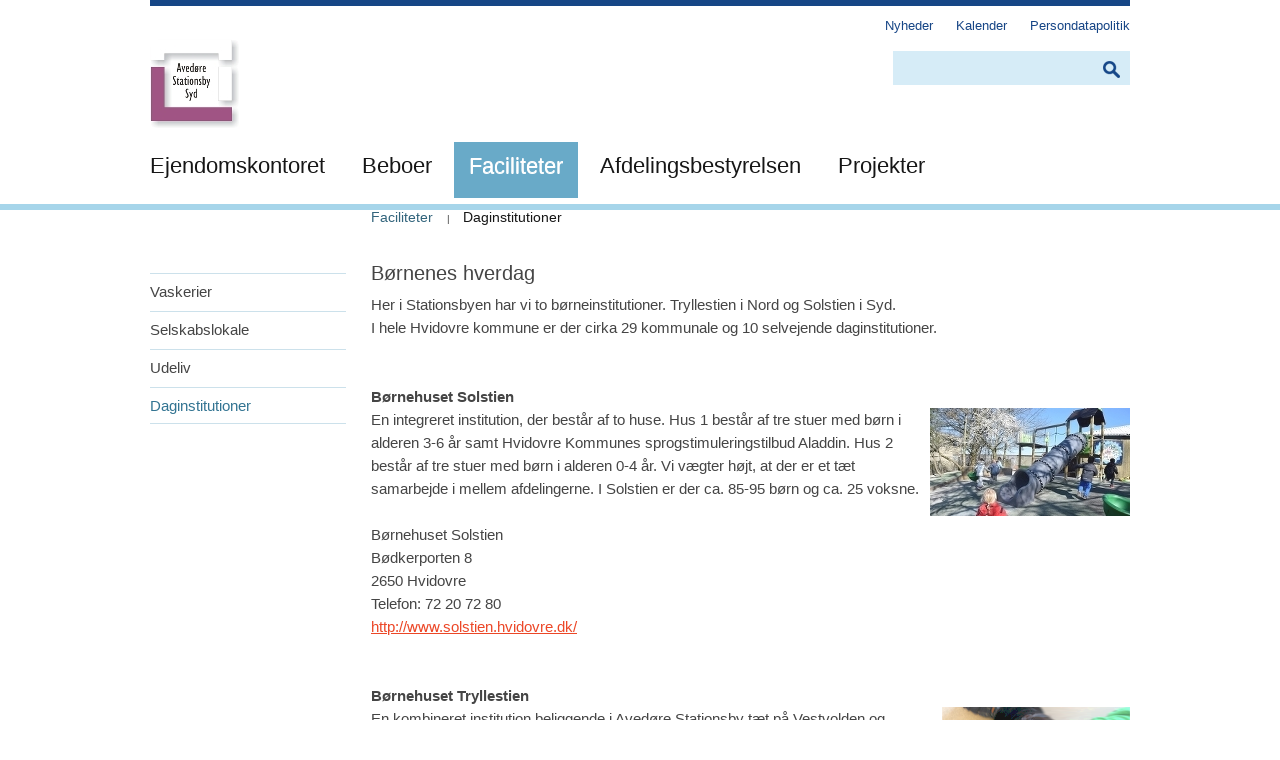

--- FILE ---
content_type: text/html; charset=utf-8
request_url: https://ek-syd.dk/faciliteter/daginstitutioner
body_size: 9034
content:
<!DOCTYPE html>
<!--[if lt IE 7]>      <html lang="dk" class="no-js lt-ie9 lt-ie8 lt-ie7"> <![endif]-->
<!--[if IE 7]>         <html lang="dk" class="no-js lt-ie9 lt-ie8"> <![endif]-->
<!--[if IE 8]>         <html lang="dk" class="no-js lt-ie9"> <![endif]-->
<!--[if IE 9]>         <html lang="dk" class="no-js ie9"> <![endif]-->
<!--[if (gt IE 9)|!(IE)]><!-->
<html lang="da">
<!--<![endif]-->
    <head>
        <!--Cookie Information-->
        
        <script id="CookieConsent" src="https://policy.app.cookieinformation.com/uc.js" data-culture="DA" type="text/javascript"></script>
        
        <meta charset="utf-8">
        <title>
            Daginstitutioner
        </title>
<link rel="canonical" href="https://ek-syd.dk/faciliteter/daginstitutioner" />
<base href="https://ek-syd.dk/">
<meta name="generator" content="Dynamicweb 9">

<!--
(c) 1999-2011 Dynamicweb Software A/S
-->

        
        

        <meta name="viewport" content="width=device-width, initial-scale=1.0, maximum-scale=2.0, user-scalable=yes">

        <link rel="stylesheet" href="/Files/Templates/Designs/KAB-department/css/bootstrap.min.css">
        <link rel="stylesheet" href="/Files/Templates/Designs/KAB-department/css/bootstrap-responsive.min.css">
        <link rel="stylesheet" href="/Files/Templates/Designs/KAB-department/css/fancybox/jquery.fancybox.css?v=2.1.5" type="text/css" media="screen">
        <link rel="shortcut icon" href="/Files/Billeder/Favicon/kab-1.ico">

        <!-- cookie blocker -->
        <!-- If IE8 needed for the Cookie Blocker -->
        <script type="text/javascript">
            var ifIE8 = false;
        </script>

        <!--[if IE 8]>
            <script type='text/javascript'>
                ifIE8 = true;
            </script>
            <style type="text/css">
                #cc-notification-permissions ul li input[type=checkbox][checked='checked'] + label > strong:after {
                    background: none !important;
                }
                #cc-notification #cc-notification-wrapper {
                    background-color: #eee!important;
                }
                #cc-notification-permissions ul li input[type='checkbox'] {
                    outline:none;
                }
            </style>
        <![endif]-->

        <script src="//ajax.googleapis.com/ajax/libs/jquery/1.10.1/jquery.min.js"></script>
        <script>window.jQuery || document.write('<script src="js/vendor/jquery-1.10.1.min.js"><\/script>')</script>
        <script src="/Files/Templates/Designs/KAB-department/js/vendor/pointer_events_polyfill.js"></script>
        <script type="text/javascript">
            //add ie10 class if ie10
            if (Function('/*@cc_on return document.documentMode===10@*/')()) {
                document.documentElement.className += ' ie10';
            }
        </script>

        <link rel="stylesheet" href="/Files/Templates/Designs/KAB-department/css/styles.min.css">

        <!-- cookie blocker css -->
        <link rel="stylesheet" href="/Files/Templates/Designs/KAB-department/css/cookie.css">

        <link rel="stylesheet" type="text/css" href="/Files/Templates/Designs/KAB-department/css/print.css" media="print">

        <!--[if lt IE 9]>
            <script src="http://html5shim.googlecode.com/svn/trunk/html5.js"></script>
        <![endif]-->
    <script type="text/javascript">if (window.location.hostname === "frherlev.dk") { (function (window, document, dataLayerName, id) { function stgCreateCookie(a, b, c) { var d = ""; if (c) { var e = new Date; e.setTime(e.getTime() + 24 * c * 60 * 60 * 1e3), d = "; expires=" + e.toUTCString() } document.cookie = a + "=" + b + d + "; path=/" } var isStgDebug = (window.location.href.match("stg_debug") || document.cookie.match("stg_debug")) && !window.location.href.match("stg_disable_debug"); stgCreateCookie("stg_debug", isStgDebug ? 1 : "", isStgDebug ? 14 : -1); var qP = []; dataLayerName !== "dataLayer" && qP.push("data_layer_name=" + dataLayerName), isStgDebug && qP.push("stg_debug"); var qPString = qP.length > 0 ? ("?" + qP.join("&")) : ""; document.write('<script src="https://kabafdeling.containers.piwik.pro/' + id + '.sync.js' + qPString + '"></' + 'script>'); })(window, document, 'dataLayer', '0ce7bb46-8ba8-43d4-a168-c05d7bf7f9a6'); }</script>
	<script type="text/javascript">
      
    </script>
    

</head>
    <body class="light-blue areaID_76">
        
        <!--IE ALERT CURTAIN FOR IE 8 OR LESS -->
        <!--[if lte IE 8]>
            <div id="note">
                <div id="notearea">
                    <div id="noteareaLeft">
                        <h3><small>DU BENYTTER EN FORÆLDET BROWSER</small></h3>
                        <p>Den browser, du bruger, giver dig ikke den bedst mulige visning af kab-bolig.dk
                            <br />Opdatér din browser: 
                            <a href="http://windows.microsoft.com/da-dk/internet-explorer/download-ie" target="_blank" title="Download Explorer">Internet Explorer</a>&nbsp;&nbsp;  
                            <a href="http://www.mozilla.org/da/firefox/new/" target="_blank" title="Download Firefox">Mozilla Firefox</a>&nbsp;&nbsp; 
                            <a href="https://www.google.com/intl/da/chrome/browser/" target="_blank" title="Download Chrome">Google Chrome</a>&nbsp;&nbsp; 
                            <a href="http://support.apple.com/kb/dl1531" target="_blank" title="Download Safari">Safari</a>
                        </p><br />    
                    </div>
                    <div id="noteareaRight">
                        <a id="close" title="Luk"><img src="/Files/Templates/Designs/KAB-department/img/close_warning.png" title="Luk" alt="Luk" /></a>
                    </div>
                </div>
    
            </div>
            <div id="bluebar"></div>

            <style>
                #notearea{width:980px; margin:0 auto; padding:25px 0;}
                #noteareaLeft{float:left; width:97%;}
                #noteareaLeft h3 small{color:#fff !important}
                #noteareaLeft h3{margin-left:0}
                #noteareaRight{width:16px; float:right; margin-top:28px; width:3%}
                #bluebar{
                    /* margin:63px auto 0 auto; */
                    display:none;
                    margin:-6px auto 0 auto;
                    width:980px; 
                    background-color:#00347B; 
                    height:12px
                }
                #note a{ color:#fff; text-decoration:underline}
                #note{
                    display:none;
                    font: 1.083em/1.5 'VAGRounded Thin',sans-serif;
                    color:#fff;
                    /*position: absolute;
                z-index: 101;
                top: 0;
                left: 0;
                right: 0;*/
                    -webkit-box-shadow: 0 0 5px #00347B;
                    -moz-box-shadow:    0 0 5px #00347B;
                    box-shadow:         0 0 5px #00347B;        
                    background: #ec3513;        
                    overflow: hidden;         
                }
                #close {
                    display: inline-block;
                    float:right;
                    cursor:pointer;  
                }
            </style>

            <script>
                $(document).ready(function () {

                    if ($('#cc-notification').length == 0) {
                        //slidedown curtain
                        setTimeout(function (e) {
                            $("#bluebar").show();
                            $("header .container").css("border-top", "none");
                            $("#note").slideDown(700);
                        }, 1500);
                    }

                    //close curtain
                    $('#close').on('click', function (e) {
                        if (ifIE8 == false) {
                            e.preventDefault();
                        } else {
                            (event.preventDefault) ? event.preventDefault() : event.returnValue = false;
                        }
                        $("#bluebar").hide();
                        $('#note').slideUp(500);
                        //$('#note').slideToggle();
                        $("header .container").css("border-top", "6px #00347B solid");
                    });
                });
            </script>
        <![endif]-->

        <div id="mobile-menu" style="display: none; outline: none;" class="default">
            <style>
        #mobile-menu ul li.active a.marker:after,
        #mobile-menu ul li.active ul li.active a.marker:after{content:"-"}

        #mobile-menu ul li a.marker:after,
        #mobile-menu ul li.active ul li a.marker:after{content:"+"}

        #mobile-menu ul li a.link:after,
        #mobile-menu ul li.active ul li a.link:after{content:"\003e"}

        #mobile-menu ul li a.marker{}
        #mobile-menu ul li a.item{width: 80%; float:left}

        #mobile-menu ul li a.item,
        #mobile-menu ul li a.link{margin:0;}
        #mobile-menu ul li a.marker, #mobile-menu ul li .nomarker, #mobile-menu ul li a.link{margin:0 6% 0 2%; float:left; width:1%;}
      </style>
<ul class="nav navbar-nav pull-left">
  <li>
    <a class="marker" href="javascript:;"> </a>
    <a class="item" href="javascript:;">Ejendomskontoret</a>
    <a class="link" href="/ejendomskontoret"> </a>
    <ul>
      <li>
        <a class="marker" href="javascript:;"> </a>
        <a class="item" href="javascript:;">Om os</a>
        <a class="link" href="/ejendomskontoret/om-os"> </a>
        <ul>
          <li>
            <span class="nomarker"> </span>
            <a class="item" href="/ejendomskontoret/om-os/kontoret">Kontoret</a>
            <a class="link" href="/ejendomskontoret/om-os/kontoret"> </a>
          </li>
          <li>
            <span class="nomarker"> </span>
            <a class="item" href="/ejendomskontoret/om-os/materielgården">Materielgården</a>
            <a class="link" href="/ejendomskontoret/om-os/materielgården"> </a>
          </li>
          <li>
            <span class="nomarker"> </span>
            <a class="item" href="/ejendomskontoret/om-os/rengøring">Rengøring</a>
            <a class="link" href="/ejendomskontoret/om-os/rengøring"> </a>
          </li>
          <li>
            <a class="marker" href="javascript:;"> </a>
            <a class="item" href="javascript:;">Beboerrådgiver</a>
            <a class="link" href="/ejendomskontoret/om-os/beboerrådgiver"> </a>
            <ul>
              <li>
                <span class="nomarker"> </span>
                <a class="item" href="/ejendomskontoret/om-os/beboerrådgiver/nyt-fra-beboerrådgiveren">Nyt fra Beboerrådgiveren</a>
                <a class="link" href="/ejendomskontoret/om-os/beboerrådgiver/nyt-fra-beboerrådgiveren"> </a>
              </li>
            </ul>
          </li>
        </ul>
      </li>
      <li>
        <a class="marker" href="javascript:;"> </a>
        <a class="item" href="javascript:;">Værd at vide - serviceydelser</a>
        <a class="link" href="/ejendomskontoret/værd-at-vide-serviceydelser"> </a>
        <ul>
          <li>
            <span class="nomarker"> </span>
            <a class="item" href="/ejendomskontoret/værd-at-vide-serviceydelser/lån-af-udstyr-maskiner">Lån af udstyr / maskiner</a>
            <a class="link" href="/ejendomskontoret/værd-at-vide-serviceydelser/lån-af-udstyr-maskiner"> </a>
          </li>
          <li>
            <span class="nomarker"> </span>
            <a class="item" href="/ejendomskontoret/værd-at-vide-serviceydelser/maling">Maling</a>
            <a class="link" href="/ejendomskontoret/værd-at-vide-serviceydelser/maling"> </a>
          </li>
          <li>
            <span class="nomarker"> </span>
            <a class="item" href="/ejendomskontoret/værd-at-vide-serviceydelser/husdyr">Husdyr</a>
            <a class="link" href="/ejendomskontoret/værd-at-vide-serviceydelser/husdyr"> </a>
          </li>
          <li>
            <span class="nomarker"> </span>
            <a class="item" href="/ejendomskontoret/værd-at-vide-serviceydelser/almen-vedligeholdelse">Almen vedligeholdelse</a>
            <a class="link" href="/ejendomskontoret/værd-at-vide-serviceydelser/almen-vedligeholdelse"> </a>
          </li>
        </ul>
      </li>
      <li>
        <span class="nomarker"> </span>
        <a class="item" href="/ejendomskontoret/akut-hjælp-døgnvagt">Akut hjælp / Døgnvagt</a>
        <a class="link" href="/ejendomskontoret/akut-hjælp-døgnvagt"> </a>
      </li>
      <li>
        <span class="nomarker"> </span>
        <a class="item" href="/ejendomskontoret/sms-service">SMS-service</a>
        <a class="link" href="/ejendomskontoret/sms-service"> </a>
      </li>
      <li>
        <span class="nomarker"> </span>
        <a class="item" href="/ejendomskontoret/hjemmesiden">Hjemmesiden</a>
        <a class="link" href="/ejendomskontoret/hjemmesiden"> </a>
      </li>
      <li>
        <span class="nomarker"> </span>
        <a class="item" href="/ejendomskontoret/faq">FAQ</a>
        <a class="link" href="/ejendomskontoret/faq"> </a>
      </li>
    </ul>
  </li>
  <li>
    <a class="marker" href="javascript:;"> </a>
    <a class="item" href="javascript:;">Beboer</a>
    <a class="link" href="/beboer"> </a>
    <ul>
      <li>
        <a class="marker" href="javascript:;"> </a>
        <a class="item" href="javascript:;">Affaldshåndtering</a>
        <a class="link" href="/beboer/affaldshåndtering"> </a>
        <ul>
          <li>
            <span class="nomarker"> </span>
            <a class="item" href="/beboer/affaldshåndtering/restaffald-dagrenovation">Restaffald (dagrenovation)</a>
            <a class="link" href="/beboer/affaldshåndtering/restaffald-dagrenovation"> </a>
          </li>
          <li>
            <span class="nomarker"> </span>
            <a class="item" href="/beboer/affaldshåndtering/papaffald">Papaffald</a>
            <a class="link" href="/beboer/affaldshåndtering/papaffald"> </a>
          </li>
          <li>
            <span class="nomarker"> </span>
            <a class="item" href="/beboer/affaldshåndtering/papiraffald">Papiraffald</a>
            <a class="link" href="/beboer/affaldshåndtering/papiraffald"> </a>
          </li>
          <li>
            <span class="nomarker"> </span>
            <a class="item" href="/beboer/affaldshåndtering/glas">Glas</a>
            <a class="link" href="/beboer/affaldshåndtering/glas"> </a>
          </li>
          <li>
            <span class="nomarker"> </span>
            <a class="item" href="/beboer/affaldshåndtering/batterier">Batterier</a>
            <a class="link" href="/beboer/affaldshåndtering/batterier"> </a>
          </li>
          <li>
            <span class="nomarker"> </span>
            <a class="item" href="/beboer/affaldshåndtering/farligt-affald">Farligt affald</a>
            <a class="link" href="/beboer/affaldshåndtering/farligt-affald"> </a>
          </li>
          <li>
            <span class="nomarker"> </span>
            <a class="item" href="/beboer/affaldshåndtering/storskrald">Storskrald</a>
            <a class="link" href="/beboer/affaldshåndtering/storskrald"> </a>
          </li>
          <li>
            <span class="nomarker"> </span>
            <a class="item" href="/beboer/affaldshåndtering/genbrugsplads">Genbrugsplads</a>
            <a class="link" href="/beboer/affaldshåndtering/genbrugsplads"> </a>
          </li>
        </ul>
      </li>
      <li>
        <span class="nomarker"> </span>
        <a class="item" href="/beboer/beboerhåndbog">Beboerhåndbog</a>
        <a class="link" href="/beboer/beboerhåndbog"> </a>
      </li>
      <li>
        <a class="marker" href="javascript:;"> </a>
        <a class="item" href="javascript:;">Din Bolig</a>
        <a class="link" href="/beboer/din-bolig"> </a>
        <ul>
          <li>
            <span class="nomarker"> </span>
            <a class="item" href="/beboer/din-bolig/boligtyper">Boligtyper</a>
            <a class="link" href="/beboer/din-bolig/boligtyper"> </a>
          </li>
          <li>
            <span class="nomarker"> </span>
            <a class="item" href="/beboer/din-bolig/bytte">Bytte</a>
            <a class="link" href="/beboer/din-bolig/bytte"> </a>
          </li>
          <li>
            <span class="nomarker"> </span>
            <a class="item" href="/beboer/din-bolig/fremleje">Fremleje</a>
            <a class="link" href="/beboer/din-bolig/fremleje"> </a>
          </li>
          <li>
            <span class="nomarker"> </span>
            <a class="item" href="/beboer/din-bolig/ventelister">Ventelister</a>
            <a class="link" href="/beboer/din-bolig/ventelister"> </a>
          </li>
          <li>
            <span class="nomarker"> </span>
            <a class="item" href="/beboer/din-bolig/opsigelse">Opsigelse</a>
            <a class="link" href="/beboer/din-bolig/opsigelse"> </a>
          </li>
          <li>
            <span class="nomarker"> </span>
            <a class="item" href="/beboer/din-bolig/boliggarantibevis">Boliggarantibevis</a>
            <a class="link" href="/beboer/din-bolig/boliggarantibevis"> </a>
          </li>
        </ul>
      </li>
      <li>
        <a class="marker" href="javascript:;"> </a>
        <a class="item" href="javascript:;">Husorden</a>
        <a class="link" href="/beboer/husorden"> </a>
        <ul>
          <li>
            <span class="nomarker"> </span>
            <a class="item" href="/beboer/husorden/husdyr">Husdyr</a>
            <a class="link" href="/beboer/husorden/husdyr"> </a>
          </li>
        </ul>
      </li>
      <li>
        <span class="nomarker"> </span>
        <a class="item" href="/beboer/hvis-du-ønsker-at-klage">Hvis du ønsker at klage</a>
        <a class="link" href="/beboer/hvis-du-ønsker-at-klage"> </a>
      </li>
      <li>
        <a class="marker" href="javascript:;"> </a>
        <a class="item" href="javascript:;">Parkering og kørsel</a>
        <a class="link" href="/beboer/parkering-og-kørsel"> </a>
        <ul>
          <li>
            <span class="nomarker"> </span>
            <a class="item" href="/beboer/parkering-og-kørsel/kørsel-ved-flytning">Kørsel ved flytning</a>
            <a class="link" href="/beboer/parkering-og-kørsel/kørsel-ved-flytning"> </a>
          </li>
          <li>
            <span class="nomarker"> </span>
            <a class="item" href="/beboer/parkering-og-kørsel/bil-og-motorcykel">Bil og motorcykel</a>
            <a class="link" href="/beboer/parkering-og-kørsel/bil-og-motorcykel"> </a>
          </li>
          <li>
            <span class="nomarker"> </span>
            <a class="item" href="/beboer/parkering-og-kørsel/knallert">Knallert</a>
            <a class="link" href="/beboer/parkering-og-kørsel/knallert"> </a>
          </li>
          <li>
            <span class="nomarker"> </span>
            <a class="item" href="/beboer/parkering-og-kørsel/cykel-barnevogn-og-lignende">Cykel, barnevogn og lignende</a>
            <a class="link" href="/beboer/parkering-og-kørsel/cykel-barnevogn-og-lignende"> </a>
          </li>
          <li>
            <span class="nomarker"> </span>
            <a class="item" href="/beboer/parkering-og-kørsel/handicapplads">Handicapplads</a>
            <a class="link" href="/beboer/parkering-og-kørsel/handicapplads"> </a>
          </li>
          <li>
            <span class="nomarker"> </span>
            <a class="item" href="/beboer/parkering-og-kørsel/campingvogn-og-trailer">Campingvogn og trailer</a>
            <a class="link" href="/beboer/parkering-og-kørsel/campingvogn-og-trailer"> </a>
          </li>
          <li>
            <span class="nomarker"> </span>
            <a class="item" href="/beboer/parkering-og-kørsel/el-ladestandere">El ladestandere</a>
            <a class="link" href="/beboer/parkering-og-kørsel/el-ladestandere"> </a>
          </li>
        </ul>
      </li>
      <li>
        <span class="nomarker"> </span>
        <a class="item" href="/beboer/råderet">Råderet</a>
        <a class="link" href="/beboer/råderet"> </a>
      </li>
      <li>
        <span class="nomarker"> </span>
        <a class="item" href="/beboer/skimmelsvamp">Skimmelsvamp</a>
        <a class="link" href="/beboer/skimmelsvamp"> </a>
      </li>
      <li>
        <span class="nomarker"> </span>
        <a class="item" href="/beboer/tv-og-internet">TV og internet</a>
        <a class="link" href="/beboer/tv-og-internet"> </a>
      </li>
      <li>
        <span class="nomarker"> </span>
        <a class="item" href="/beboer/vedligeholdelsesreglement">Vedligeholdelsesreglement</a>
        <a class="link" href="/beboer/vedligeholdelsesreglement"> </a>
      </li>
    </ul>
  </li>
  <li class="active">
    <a class="&#xA;                  active marker&#xA;                " href="javascript:;"> </a>
    <a class="item" href="javascript:;">Faciliteter</a>
    <a class="link" href="/faciliteter"> </a>
    <ul>
      <li>
        <span class="nomarker"> </span>
        <a class="item" href="/faciliteter/vaskerier">Vaskerier</a>
        <a class="link" href="/faciliteter/vaskerier"> </a>
      </li>
      <li>
        <span class="nomarker"> </span>
        <a class="item" href="/faciliteter/selskabslokale">Selskabslokale</a>
        <a class="link" href="/faciliteter/selskabslokale"> </a>
      </li>
      <li>
        <a class="marker" href="javascript:;"> </a>
        <a class="item" href="javascript:;">Udeliv</a>
        <a class="link" href="/faciliteter/udeliv"> </a>
        <ul>
          <li>
            <span class="nomarker"> </span>
            <a class="item" href="/faciliteter/udeliv/legepladser">Legepladser</a>
            <a class="link" href="/faciliteter/udeliv/legepladser"> </a>
          </li>
          <li>
            <span class="nomarker"> </span>
            <a class="item" href="/faciliteter/udeliv/grønne-oaser">Grønne oaser</a>
            <a class="link" href="/faciliteter/udeliv/grønne-oaser"> </a>
          </li>
          <li>
            <span class="nomarker"> </span>
            <a class="item" href="/faciliteter/udeliv/motion">Motion</a>
            <a class="link" href="/faciliteter/udeliv/motion"> </a>
          </li>
        </ul>
      </li>
      <li class="selected">
        <span class="nomarker"> </span>
        <a class="item" href="/faciliteter/daginstitutioner">Daginstitutioner</a>
        <a class="link" href="/faciliteter/daginstitutioner"> </a>
      </li>
    </ul>
  </li>
  <li>
    <a class="marker" href="javascript:;"> </a>
    <a class="item" href="javascript:;">Afdelingsbestyrelsen</a>
    <a class="link" href="/afdelingsbestyrelsen"> </a>
    <ul>
      <li>
        <span class="nomarker"> </span>
        <a class="item" href="/afdelingsbestyrelsen/hvem-er-vi">Hvem er vi</a>
        <a class="link" href="/afdelingsbestyrelsen/hvem-er-vi"> </a>
      </li>
      <li>
        <span class="nomarker"> </span>
        <a class="item" href="/afdelingsbestyrelsen/kontakt-os">Kontakt os</a>
        <a class="link" href="/afdelingsbestyrelsen/kontakt-os"> </a>
      </li>
      <li>
        <a class="marker" href="javascript:;"> </a>
        <a class="item" href="javascript:;">Møder</a>
        <a class="link" href="/afdelingsbestyrelsen/møder"> </a>
        <ul>
          <li>
            <span class="nomarker"> </span>
            <a class="item" href="/afdelingsbestyrelsen/møder/afdelingsbestyrelsen">Afdelingsbestyrelsen</a>
            <a class="link" href="/afdelingsbestyrelsen/møder/afdelingsbestyrelsen"> </a>
          </li>
          <li>
            <span class="nomarker"> </span>
            <a class="item" href="/afdelingsbestyrelsen/møder/afdelingsmøder">Afdelingsmøder</a>
            <a class="link" href="/afdelingsbestyrelsen/møder/afdelingsmøder"> </a>
          </li>
        </ul>
      </li>
      <li>
        <span class="nomarker"> </span>
        <a class="item" href="/afdelingsbestyrelsen/nyhedsbreve">Nyhedsbreve</a>
        <a class="link" href="/afdelingsbestyrelsen/nyhedsbreve"> </a>
      </li>
      <li>
        <a class="marker" href="javascript:;"> </a>
        <a class="item" href="javascript:;">Organisationen</a>
        <a class="link" href="/afdelingsbestyrelsen/organisationen"> </a>
        <ul>
          <li>
            <a class="marker" href="javascript:;"> </a>
            <a class="item" href="javascript:;">Avedøre Boligselskab</a>
            <a class="link" href="/afdelingsbestyrelsen/organisationen/avedøre-boligselskab"> </a>
            <ul>
              <li>
                <a class="marker" href="javascript:;"> </a>
                <a class="item" href="javascript:;">Avedøre Stationsby Syd</a>
                <a class="link" href="/afdelingsbestyrelsen/organisationen/avedøre-boligselskab/avedøre-stationsby-syd"> </a>
                <ul>
                  <li>
                    <span class="nomarker"> </span>
                    <a class="item" href="/afdelingsbestyrelsen/organisationen/avedøre-boligselskab/avedøre-stationsby-syd/regnskab-økonomi">Regnskab / Økonomi</a>
                    <a class="link" href="/afdelingsbestyrelsen/organisationen/avedøre-boligselskab/avedøre-stationsby-syd/regnskab-økonomi"> </a>
                  </li>
                </ul>
              </li>
            </ul>
          </li>
          <li>
            <span class="nomarker"> </span>
            <a class="item" href="/afdelingsbestyrelsen/organisationen/afdelingsbestyrelser">Afdelingsbestyrelser</a>
            <a class="link" href="/afdelingsbestyrelsen/organisationen/afdelingsbestyrelser"> </a>
          </li>
          <li>
            <span class="nomarker"> </span>
            <a class="item" href="/afdelingsbestyrelsen/organisationen/organisationsbestyrelsen">Organisationsbestyrelsen</a>
            <a class="link" href="/afdelingsbestyrelsen/organisationen/organisationsbestyrelsen"> </a>
          </li>
          <li>
            <span class="nomarker"> </span>
            <a class="item" href="/afdelingsbestyrelsen/organisationen/repræsentantskabet">Repræsentantskabet</a>
            <a class="link" href="/afdelingsbestyrelsen/organisationen/repræsentantskabet"> </a>
          </li>
          <li>
            <span class="nomarker"> </span>
            <a class="item" href="/afdelingsbestyrelsen/organisationen/kab">KAB</a>
            <a class="link" href="/afdelingsbestyrelsen/organisationen/kab"> </a>
          </li>
          <li>
            <span class="nomarker"> </span>
            <a class="item" href="/afdelingsbestyrelsen/organisationen/bl-boligselskabernes-landsforening">BL - Boligselskabernes Landsforening</a>
            <a class="link" href="/afdelingsbestyrelsen/organisationen/bl-boligselskabernes-landsforening"> </a>
          </li>
        </ul>
      </li>
    </ul>
  </li>
  <li>
    <a class="marker" href="javascript:;"> </a>
    <a class="item" href="javascript:;">Projekter</a>
    <a class="link" href="/projekter"> </a>
    <ul>
      <li>
        <a class="marker" href="javascript:;"> </a>
        <a class="item" href="javascript:;">Køkken, Bad og Energi</a>
        <a class="link" href="/projekter/køkken-bad-og-energi"> </a>
        <ul>
          <li>
            <a class="marker" href="javascript:;"> </a>
            <a class="item" href="javascript:;">Nyheder</a>
            <a class="link" href="/projekter/køkken-bad-og-energi/nyheder-1"> </a>
            <ul>
              <li>
                <span class="nomarker"> </span>
                <a class="item" href="/projekter/køkken-bad-og-energi/nyheder/nyhedsbreve">Nyhedsbreve</a>
                <a class="link" href="/projekter/køkken-bad-og-energi/nyheder/nyhedsbreve"> </a>
              </li>
            </ul>
          </li>
          <li>
            <span class="nomarker"> </span>
            <a class="item" href="/projekter/køkken-bad-og-energi/informationsmøder">Informationsmøder</a>
            <a class="link" href="/projekter/køkken-bad-og-energi/informationsmøder"> </a>
          </li>
          <li>
            <span class="nomarker"> </span>
            <a class="item" href="/projekter/køkken-bad-og-energi/tidsplan">Tidsplan</a>
            <a class="link" href="/projekter/køkken-bad-og-energi/tidsplan"> </a>
          </li>
          <li>
            <span class="nomarker"> </span>
            <a class="item" href="/projekter/køkken-bad-og-energi/din-bolig">Din bolig</a>
            <a class="link" href="/projekter/køkken-bad-og-energi/din-bolig"> </a>
          </li>
          <li>
            <span class="nomarker"> </span>
            <a class="item" href="/projekter/køkken-bad-og-energi/galleri">Galleri</a>
            <a class="link" href="/projekter/køkken-bad-og-energi/galleri"> </a>
          </li>
          <li>
            <span class="nomarker"> </span>
            <a class="item" href="/projekter/køkken-bad-og-energi/beboerkoordinator">Beboerkoordinator</a>
            <a class="link" href="/projekter/køkken-bad-og-energi/beboerkoordinator"> </a>
          </li>
          <li>
            <span class="nomarker"> </span>
            <a class="item" href="/projekter/køkken-bad-og-energi/følgegruppen">Følgegruppen</a>
            <a class="link" href="/projekter/køkken-bad-og-energi/følgegruppen"> </a>
          </li>
          <li>
            <span class="nomarker"> </span>
            <a class="item" href="/projekter/køkken-bad-og-energi/faq">FAQ</a>
            <a class="link" href="/projekter/køkken-bad-og-energi/faq"> </a>
          </li>
        </ul>
      </li>
      <li>
        <a class="marker" href="javascript:;"> </a>
        <a class="item" href="javascript:;">Parkeringspladser</a>
        <a class="link" href="/projekter/parkeringspladser"> </a>
        <ul>
          <li>
            <span class="nomarker"> </span>
            <a class="item" href="/projekter/parkeringspladser/parkeringspladsen-ved-bymuren-rebslagerporten">Parkeringspladsen ved Bymuren / Rebslagerporten</a>
            <a class="link" href="/projekter/parkeringspladser/parkeringspladsen-ved-bymuren-rebslagerporten"> </a>
          </li>
          <li>
            <span class="nomarker"> </span>
            <a class="item" href="/projekter/parkeringspladser/parkeringspladsen-ved-bymuren-bødkerporten">Parkeringspladsen ved Bymuren / Bødkerporten</a>
            <a class="link" href="/projekter/parkeringspladser/parkeringspladsen-ved-bymuren-bødkerporten"> </a>
          </li>
        </ul>
      </li>
    </ul>
  </li>
</ul>
            <ul class="service-mobile nav navbar-nav">
  <li>
    <a href="/forside/servicemenu/nyheder">Nyheder</a>
  </li>
  <li>
    <a href="/forside/servicemenu/kalender">Kalender</a>
  </li>
  <li>
    <a href="javascript:;">Persondatapolitik</a>
    <ul>
      <li>
        <a href="/forside/servicemenu/persondatapolitik/cookie-information">»  Cookie information</a>
      </li>
    </ul>
  </li>
</ul>
        </div>

        <header>
            <div class="container">
                
                <a href="#" class="toggle-mobile-menu-btn hidden-desktop pull-left showMenu default">Toggle Mobile Menu</a>

                                               

                <!--LOGO-->
                <div class="logo">
                    
                    <a href="/" id="logo" class="pull-left">
                        <img src="/Files/Images/Avedøre Stationsby Syd/Logo/Logo3501_100-REDUCERET.jpg">
                    </a>
                    
                </div>
                
                
                <div class="nav_search">
                    <nav>
                        
<ul class="service-navigation pull-right visible-desktop">
  <li>
    <a href="/forside/servicemenu/nyheder">
      <span>Nyheder</span>
    </a>
  </li>
  <li>
    <a href="/forside/servicemenu/kalender">
      <span>Kalender</span>
    </a>
  </li>
  <li>
    <a href="/forside/servicemenu/persondatapolitik">
      <span>Persondatapolitik</span>
    </a>
  </li>
</ul>
                    </nav>
                    <form class="pull-right search" id="search" title="Søg" method="get" action="/Default.aspx">
                        <input type="hidden" name="ID" value="6787">
                        <input id="searchInput" type="text" name="q">
                        <button type="submit" class="search-btn">søg</button>
                    </form>
                    <a href="#" class="toggle-search-btn hidden-desktop pull-right">Toggle Search</a>
                </div>
            </div>

            <nav class="navbar clearfix visible-desktop">
                <ul class="nav">
  <li>
    <a href="/ejendomskontoret">
      <span>Ejendomskontoret</span></a>
  </li>
  <li>
    <a href="/beboer">
      <span>Beboer</span></a>
  </li>
  <li class="active">
    <a href="/faciliteter">
      <span>Faciliteter</span></a>
  </li>
  <li>
    <a href="/afdelingsbestyrelsen">
      <span>Afdelingsbestyrelsen</span></a>
  </li>
  <li>
    <a href="/projekter">
      <span>Projekter</span></a>
  </li>
</ul>

                <ul class="nav-intranet">
  <li>
    <a href="/ejendomskontoret">
      <span>Ejendomskontoret</span></a>
  </li>
  <li>
    <a href="/beboer">
      <span>Beboer</span></a>
  </li>
  <li class="active has2level">
    <a href="/faciliteter">
      <span>Faciliteter</span></a>
    <div class="drop-content">
      <ul class="M1">
        <li>
          <a href="/faciliteter/vaskerier">
            <span>Vaskerier</span></a>
        </li>
        <li>
          <a href="/faciliteter/selskabslokale">
            <span>Selskabslokale</span></a>
        </li>
        <li>
          <a href="/faciliteter/udeliv">
            <span>Udeliv</span></a>
        </li>
        <li class="active">
          <a href="/faciliteter/daginstitutioner">
            <span>Daginstitutioner</span></a>
        </li>
      </ul>
    </div>
  </li>
  <li>
    <a href="/afdelingsbestyrelsen">
      <span>Afdelingsbestyrelsen</span></a>
  </li>
  <li>
    <a href="/projekter">
      <span>Projekter</span></a>
  </li>
</ul>
                <div class="navbar-line">&nbsp;</div>
            </nav>
        </header>
        
     <div class="container inholders">
        <div class="row">

                <aside class="span3">
                    <ul>
  <li class=" childless">
    <a class="L2_first" id="leftmenu_href_item1" title="Vaskerier" href="/faciliteter/vaskerier">Vaskerier</a>
  </li>
  <li class=" childless">
    <a class="L2" id="leftmenu_href_item2" title="Selskabslokale" href="/faciliteter/selskabslokale">Selskabslokale</a>
  </li>
  <li class="">
    <a class="L2" id="leftmenu_href_item3" title="Udeliv" href="/faciliteter/udeliv">Udeliv</a>
  </li>
  <li class="active inpath childless">
    <a class="L2_Active_last" id="leftmenu_href_item4" title="Daginstitutioner" href="/faciliteter/daginstitutioner">Daginstitutioner</a>
  </li>
</ul>
                </aside>

                <article class="span9">
                       
                    <ul class="breadcrumb hidden-desktop">
  <li>
    <a href="/">Forside</a>
  </li>
  <li>
    <a href="/faciliteter" title="Faciliteter">Faciliteter</a>
  </li>
  <li class="active">Daginstitutioner</li>
</ul>     

                    <ul class="breadcrumb hidden-phone hidden-tablet">
  <li>
    <a href="/faciliteter" title="Faciliteter">Faciliteter</a>
  </li>
  <li class="active">Daginstitutioner</li>
</ul>

                    <div class="article-text customer-help  fullwidth" id="article-container"><!--If Defined(ParagraphHeader)-->
<!--ParagraphHeader-->
<!--EndIf(ParagraphHeader)-->


<h3><br />
Børnenes hverdag</h3>

<p>Her i Stationsbyen har vi&nbsp;to børneinstitutioner.&nbsp;Tryllestien i Nord og&nbsp;Solstien i Syd.<br />
I hele Hvidovre kommune er der cirka 29 kommunale og 10 selvejende daginstitutioner.<br />
<br />
<br />
<strong>Børnehuset Solstien</strong>&nbsp;<br />
<img alt="" src="/Files/Images/Avedøre Stationsby Syd/Faciliteter/Daginstitutioner/Solstien.jpg" style="float:right" />En integreret institution, der består af to huse. Hus 1 består af tre stuer med børn i alderen 3-6 år samt Hvidovre Kommunes sprogstimuleringstilbud Aladdin. Hus 2 består af tre stuer med børn i alderen 0-4 år. Vi vægter højt, at der er et tæt samarbejde i mellem afdelingerne. I Solstien er der ca. 85-95 børn og ca. 25 voksne.<br />
<br />
Børnehuset Solstien<br />
Bødkerporten 8<br />
2650 Hvidovre<br />
Telefon: 72 20 72 80<br />
<a href="http://www.solstien.hvidovre.dk/">http://www.solstien.hvidovre.dk/</a><br />
<br />
<br />
<strong>Børnehuset Tryllestien</strong>&nbsp;<br />
<img alt="" src="/Files/Images/Avedøre Stationsby Syd/Faciliteter/Daginstitutioner/Tryllestien.png" style="float:right" />En kombineret institution beliggende i&nbsp;Avedøre Stationsby tæt på Vestvolden og Brøndbyskoven. Børnene i Tryllestien kommer fra hele Hvidovre Kommune, men er primært børn fra Avedøre Stationsby. Vi er fysisk opdelt i to afdelinger med den samme ledelse. Hus 1 er beliggende på Gørtlerporten 1 med ca. 38 børn,&nbsp;og Hus 2 er beliggende på Pottemagerporten 1 med ca. 54 børn.<br />
<br />
Børnehuset Tryllestien<br />
Hus 1:<br />
Gørtlerporten 1<br />
2650 Hvidovre<br />
Telefon: 3678 6415<br />
Hus 2:<br />
Pottemagerporten 1<br />
2650 Hvidovre<br />
Telefon: 3649 0051<br />
<a href="http://www.tryllestien.hvidovre.dk/">http://www.tryllestien.hvidovre.dk/</a><br />
<br />
<br />
<br />
<img alt="" src="/Files/Images/Avedøre Stationsby Syd/Logo/Hvidovre kommune logo.png" style="float:left" /><br />
<br />
<br />
Hvidovre Kommune har stor fokus på børn og deres trivsel, og har et bredt spektrum af små, store, kommunale og selvejende dagtilbud, samt en velfungerende dagpleje. Du kan læse meget mere omkring alle institutionerne i kommunen på <a href="https://www.hvidovre.dk/Borger/Familie-boern-og-unge/Dagtilbud" target="_blank">kommunens hjemmeside under borger/dagtilbud.</a><br />
<br />
<br />
&nbsp;</p>





</div>

                    <div class="info-holder" id="infholder"><!--@DwContent(infholder)--></div>          
                    
                </article>
            </div>
        </div> <!-- /container -->

        <footer class="container visible-desktop">
            
            <div class="row contacts desktop-contacts" id="footer-contacts-desktop" title="Contacts">
                <div class="span3">
    <h4>Her bor vi </h4>
    <p>Ejendomskontoret<br />
Trædrejerporten 4<br />
2650 Hvidovre<br />
&nbsp;</p>

<p>Du kan skrive til os på<br />
<a href="mailto:ek-avedoeresyd@kab-bolig.dk?subject=Hjemmeside">ek-avedoeresyd@kab-bolig.dk</a></p>

</div>
                <div class="span3">
    <h4>Telefonisk henvendelse</h4>
    <p>Mandag&nbsp;08:00 - 09:00<br />
Onsdag&nbsp; 08:00 - 09:00<br />
Fredag&nbsp; &nbsp;08:00 - 09:00<br />
<br />
Telefon:&nbsp; &nbsp; &nbsp; &nbsp; &nbsp; &nbsp; &nbsp; &nbsp; &nbsp; &nbsp; &nbsp; &nbsp; &nbsp;36 49 40 02</p>

<p>D&Oslash;GNVAGT,&nbsp;man.-s&oslash;n.&nbsp;16.00 - 08.00:<br />
Polygon Skadeservice: 72 28 28 19</p>

</div>
                <div class="span3">
    <h4>Personlig henvendelse</h4>
    <p>Mandag&nbsp;09:00 - 10:00<br />
Tirsdag&nbsp; 07:00 - 08:00<br />
Onsdag&nbsp; 09:00 - 10:00 + 15:30 - 17:30<br />
Fredag&nbsp; &nbsp;09:00 - 10:00</p>

</div>
                <div class="span3">
    <h4>Opskrivning til bolig</h4>
    <p>Vil du skrives op til en bolig i Avedøre Stationsby Syd, skal du skrives op via Hvidovre kommune.</p>

<p>Gå til <a href="https://www.hvidovre.dk/Borger/BoligOgByggeri/Lejebolig/ansog-om-lejebolig" target="_blank">Hvidovre kommunes hjemmeside</a>.<br />
&nbsp;</p>

</div>
            </div>
        </footer>

        <footer class="container accordion visible-phone">
            <div class="row contacts accordion-group" id="footer-contacts-mobile" title="Contacts">

            
            <a class="span3 accordion-toggle collapsed" data-toggle="collapse" data-parent="#footer-contacts" href="#mobile-contacts">
            


                
                    <h4>Kontakt Avedøre Stationsby Syd</h4>
                
                <p class="phone-num">Find kontaktinfo her</p>
            </a>
            <div id="mobile-contacts" class="accordion-body collapse row-fluid">
                <div class="row-fluid accordion-inner">
                    <div class="span3">
    <h4>Her bor vi </h4>
    <p>Ejendomskontoret<br />
Trædrejerporten 4<br />
2650 Hvidovre<br />
&nbsp;</p>

<p>Du kan skrive til os på<br />
<a href="mailto:ek-avedoeresyd@kab-bolig.dk?subject=Hjemmeside">ek-avedoeresyd@kab-bolig.dk</a></p>

</div>
                    <div class="span3">
    <h4>Telefonisk henvendelse</h4>
    <p>Mandag&nbsp;08:00 - 09:00<br />
Onsdag&nbsp; 08:00 - 09:00<br />
Fredag&nbsp; &nbsp;08:00 - 09:00<br />
<br />
Telefon:&nbsp; &nbsp; &nbsp; &nbsp; &nbsp; &nbsp; &nbsp; &nbsp; &nbsp; &nbsp; &nbsp; &nbsp; &nbsp;36 49 40 02</p>

<p>D&Oslash;GNVAGT,&nbsp;man.-s&oslash;n.&nbsp;16.00 - 08.00:<br />
Polygon Skadeservice: 72 28 28 19</p>

</div>
                    <div class="span3">
    <h4>Personlig henvendelse</h4>
    <p>Mandag&nbsp;09:00 - 10:00<br />
Tirsdag&nbsp; 07:00 - 08:00<br />
Onsdag&nbsp; 09:00 - 10:00 + 15:30 - 17:30<br />
Fredag&nbsp; &nbsp;09:00 - 10:00</p>

</div>
                </div>
            </div>
        </a></div></footer>

        <!-- <div class="dwcontent" id="footer-include" title="Content Integrator - Footer"></div> -->
        <div id="incorrectUserPassModal" class="modal hide fade" tabindex="-1" role="dialog" aria-labelledby="myModalLabel" aria-hidden="true">
            <div class="modal-header">
                <button type="button" class="close" data-dismiss="modal" aria-hidden="true">&#120;</button>
                <h3 id="myModalLabel">
                    Dit brugernavn eller adgangskode er ikke genkendt af hjemmesiden.
                </h3>
            </div>
            <div class="modal-footer">
                <button class="btn" data-dismiss="modal" aria-hidden="true">Luk</button>
            </div>
        </div>

        <div class="opacity-bgr"></div>

        <script src="/Files/Templates/Designs/KAB-department/js/vendor/modernizr-2.6.2-respond-1.1.0.min.js" defer=""></script>
        <script src="/Files/Templates/Designs/KAB-department/js/vendor/bootstrap.min.js" defer=""></script>
        <script src="//code.jquery.com/ui/1.9.2/jquery-ui.js"></script>
        <script type="text/javascript" src="/Files/Templates/Designs/KAB-department/js/vendor/jquery.fancybox.pack.js?v=2.1.5"></script>
    
        <script type="text/javascript" src="/Files/Templates/Designs/KAB-department/css/fancybox/helpers/jquery.fancybox-thumbs.js?v=1.0.7"></script>
        <script src="/Files/Templates/Designs/KAB-department/js/vendor/mobile.menu.js"></script>
        <script src="/Files/Templates/Designs/KAB-department/js/main.js"></script>

        <!--<script src="/Files/Templates/Designs/KAB-department/js/jquery-cookie.js"></script>-->
        <!--<script type="text/javascript" id='cookieblocker' data-mode="mix" src="/Files/Templates/Designs/KAB-department/js/cookieblocker.js"></script>-->
    
        <!-- FACEBOOK FEED -->
        <div id="fb-root"></div>
        <script>
            
            window.addEventListener('CookieInformationConsentGiven', function (event) {
                if (CookieInformation.getConsentGivenFor('cookie_cat_statistic') && CookieInformation.getConsentGivenFor('cookie_cat_marketing')) {
                    
                    (function (d, s, id) {
                        var js, fjs = d.getElementsByTagName(s)[0];
                        if (d.getElementById(id)) return;
                        js = d.createElement(s); js.id = id;
                        js.src = "//connect.facebook.net/en_US/all.js#xfbml=1";
                        fjs.parentNode.insertBefore(js, fjs);
                    }(document, 'script', 'facebook-jssdk'));
            
                }
            }, false);
            
        </script>
        
        
        <noscript class="bleauAnalytics" id="bleauAnalytics">&nbsp;
        <!-- Google Analytics -->
        
	        <script type="text/javascript">
                
                window.addEventListener('CookieInformationConsentGiven', function (event) {
                    if (CookieInformation.getConsentGivenFor('cookie_cat_statistic')) {
                
	                    var _gaq = _gaq || [];
	                    _gaq.push(['_setAccount', 'UA-136611294-1']);
	                    _gaq.push(['_trackPageview']);

	                    (function () {
	                        var ga = document.createElement('script'); ga.type = 'text/javascript'; ga.async = true;
	                        ga.src = ('https:' == document.location.protocol ? 'https://ssl' : 'http://www') + '.google-analytics.com/ga.js';
	                        var s = document.getElementsByTagName('script')[0]; s.parentNode.insertBefore(ga, s);
	                    })();
                
                    }
                }, false);
                
	        </script>
        
        </noscript>
        
                <!--TRACKING CODE-->        
                <script type="text/javascript">
                    
                    window.addEventListener('CookieInformationConsentGiven', function (event) {
                        if (CookieInformation.getConsentGivenFor('cookie_cat_statistic')) {
                    
                            (function (i, s, o, g, r, a, m) {
                                i['GoogleAnalyticsObject'] = r; i[r] = i[r] || function () {
                                    (i[r].q = i[r].q || []).push(arguments)
                                }, i[r].l = 1 * new Date(); a = s.createElement(o),
                                m = s.getElementsByTagName(o)[0]; a.async = 1; a.src = g; m.parentNode.insertBefore(a, m)
                            })(window, document, 'script', '//www.google-analytics.com/analytics.js', 'ga');

                            ga('create', 'UA-136611294-1','auto');
                            ga('send', 'pageview');
                        
                        }
                    }, false);
                    
                </script>
        

    </body>
</html><!-- Exe time: 0,0750051 :  <PageID (6874)>  <Designs/KAB-department/_parsed/Indholdsside.parsed.html>  -->

--- FILE ---
content_type: text/css
request_url: https://ek-syd.dk/Files/Templates/Designs/KAB-department/css/styles.min.css
body_size: 39034
content:
html{overflow-y:scroll}a:focus{border:1px #00377a dotted}#cookieWarningDiv{display:none}body.forside .wrapper-search{background:#d3ebf7}body.forside .navbar .nav>li.active>a,body.forside .navbar .nav>li.active>a:hover,body.forside .navbar .nav>li.active>a:focus{background:transparent;color:#fff;padding:13px 0 20px 25px !important}body.forside .navbar .nav>li.active>a span,body.forside .navbar .nav>li.active>a:hover span,body.forside .navbar .nav>li.active>a:focus span{color:#fff;font:1.667em Verdana,Geneva,sans-serif;padding:0 !important}body.forside .navbar .nav>li.active:first-child>a{padding-left:0 !important}body.forside .navbar .nav li{margin-right:4px}body.forside .navbar .nav li a span{font:1.667em Verdana,Geneva,sans-serif;color:#00377a}body.forside .navbar .nav li:first-child{padding-left:10px}body.forside .drop-content{display:none}body.forside .customer-help .modules{margin-bottom:10px}body.forside .modules .accordion .accordion-group .accordion-heading a{padding:5px 0 5px 30px}body.forside .modules .accordion .accordion-group .accordion-inner{padding:0 0 5px 30px}body.forside .modules .entire-row-module{background:#d3ebf7}body.forside .modules .entire-row-module h3{color:#333}body.forside .modules .entire-row-module p{color:#333}body.forside .modules .entire-row-module a.campaign-link{color:#eb4f12}body.forside .modules .entire-row-module a.campaign-link:hover{color:#eb4f12}body.forside .wrapper .accordion-slider:after{top:0}body.forside .accordion-slider #myCarousel .carousel,body.forside .accordion-slider-mobile #myCarousel-mobile .carousel{margin-bottom:0}body.forside .accordion-slider #myCarousel ol.carousel-indicators,body.forside .accordion-slider-mobile #myCarousel-mobile ol.carousel-indicators{top:30px}body.forside .accordion-slider #myCarousel ol.carousel-indicators li,body.forside .accordion-slider-mobile #myCarousel-mobile ol.carousel-indicators li{padding-top:20px;padding-bottom:20px;background:rgba(211,235,247,0.87)}body.forside .accordion-slider #myCarousel ol.carousel-indicators li a.link,body.forside .accordion-slider-mobile #myCarousel-mobile ol.carousel-indicators li a.link{color:#003575}body.forside .accordion-slider #myCarousel ol.carousel-indicators li a.accordion-toggle,body.forside .accordion-slider-mobile #myCarousel-mobile ol.carousel-indicators li a.accordion-toggle{color:#003575}body.forside .accordion-slider #myCarousel ol.carousel-indicators li a.accordion-toggle span,body.forside .accordion-slider-mobile #myCarousel-mobile ol.carousel-indicators li a.accordion-toggle span{color:#003575}body.forside .accordion-slider #myCarousel ol.carousel-indicators li a.accordion-toggle,body.forside .accordion-slider-mobile #myCarousel-mobile ol.carousel-indicators li a.accordion-toggle{padding-top:0}body.forside .accordion-slider #myCarousel ol.carousel-indicators li a.accordion-toggle span,body.forside .accordion-slider-mobile #myCarousel-mobile ol.carousel-indicators li a.accordion-toggle span{margin-bottom:4px;font:.75em/1 Verdana,Geneva,sans-serif}body.forside .accordion-slider #myCarousel ol.carousel-indicators li.active,body.forside .accordion-slider-mobile #myCarousel-mobile ol.carousel-indicators li.active{background:rgba(0,55,122,0.8)}body.forside .accordion-slider #myCarousel ol.carousel-indicators li.active a.accordion-toggle,body.forside .accordion-slider-mobile #myCarousel-mobile ol.carousel-indicators li.active a.accordion-toggle{color:#fff}body.forside .accordion-slider #myCarousel ol.carousel-indicators li.active a.accordion-toggle span,body.forside .accordion-slider-mobile #myCarousel-mobile ol.carousel-indicators li.active a.accordion-toggle span{color:#d3ebf7}body.forside .accordion-slider #myCarousel ol.carousel-indicators li.active a.link,body.forside .accordion-slider-mobile #myCarousel-mobile ol.carousel-indicators li.active a.link{color:#d3ebf7}body.forside .accordion-slider #myCarousel .accordion-inner,body.forside .accordion-slider-mobile #myCarousel-mobile .accordion-inner{color:#003575;padding-bottom:0;font:1.25em/1 Verdana,Geneva,sans-serif;padding-left:20px}body.forside .accordion-slider #myCarousel .accordion-group,body.forside .accordion-slider-mobile #myCarousel-mobile .accordion-group{margin-bottom:10px}body.forside .icon-minus,body.forside .icon-plus{background:url("../img/accordion-icons.png") no-repeat 0 0;height:19px;width:20px;display:inline-block;vertical-align:middle;position:absolute;top:4px;left:0}body.forside .icon-plus{background-position:0 -19px}body.forside .wrapper{margin:0 auto}body.forside .customer-help .vacant-homes ul.more-links li{border-bottom:1px solid #bcd7e9}body.forside .customer-help .vacant-homes ul.more-links li:first-child{border-top:1px solid #bcd7e9}body.forside .brief{background:none repeat scroll 0 0 #f2f9fd;margin-bottom:10px;margin-left:0;padding:21px 10px 0;position:relative;width:465px}body.forside .brief h3{font:1.667em/1 Verdana,Geneva,sans-serif;margin-bottom:0;margin-left:0;margin-top:0}body.forside .brief ul{margin:8px 0 0}body.forside .brief li{border-top:1px solid #00377a;padding:9px 0 10px;font-family:Verdana,Geneva,sans-serif}body.forside .brief li:last-child{border-bottom:1px solid #00377a}body.forside .brief .links{height:31px;margin-top:20px}body.forside .brief .links a{color:#eb4f12;display:block;font:1.333em/24px Verdana,Geneva,sans-serif}body.forside .brief .links a:first-child{margin-top:5px}body.forside .brief .links a:after{color:#eb4f12;content:">";display:inline-block;font:.83em/1 'Quicksand Bold',sans-serif;margin-left:10px;outline:medium none;text-decoration:none}body.forside .messages ul{margin:0 20px}body.forside .messages ul li{border-top:1px solid #000}body.forside .messages ul li:last-child{border-bottom:1px solid #000}body.forside .messages ul li:after{color:#eb4f12}body.forside .messages ul li>a span{color:#eb4f12}body.red footer .contacts{background:#fbdad4}body.red .brief{background:#fbdad4}body.red .brief a{color:#eb4f12}body.red .brief a:hover{color:#eb4f12}body.red .brief li{border-top:1px solid #cc5038}body.red .brief li:last-child{border-bottom:1px solid #cc5038}body.red .navbar .nav>li.active>a,body.red .navbar .nav>li.active>a:hover,body.red .navbar .nav>li.active>a:focus{background:#eb3512}body.red .navbar .nav li.active .drop-content,body.red .navbar-line{background:#f27a63}body.red .navbar .nav li.active .drop-content ul li a:after{color:#f48e7a}body.red .overview{background:#eb3512}body.red #mit-kab-overview>.modules .overview .pa-mit-kab{background:#eb3512}body.red .customer-help .modules a.contact-kab{color:#fff}body.red .customer-help>.span6 .vacant-homes ul.more-links li{border-bottom:1px solid #cc5038}body.red .customer-help>.span6 .vacant-homes ul.more-links li a{color:#fff}body.red .customer-help .accordion .accordion-group{border-top:1px solid #cc5038}body.red .customer-help .accordion .accordion-group:last-child{border-bottom:1px solid #cc5038}body.red .icon-minus,body.red .icon-plus{background:0;height:14px;width:14px;display:inline-block;vertical-align:middle;margin-right:10px;position:absolute;left:0;top:7px}body.red .icon-minus:before,body.red .icon-plus:before{content:">";display:inline-block;color:#fff;font:normal 1em/1 'Quicksand Bold',sans-serif;left:0;position:absolute;top:0}body.red .icon-plus{left:0;top:7px;-webkit-transform:rotate(90deg);-moz-transform:rotate(90deg);-ms-transform:rotate(90deg);-o-transform:rotate(90deg);width:14px;height:14px}body.red .overview .modules{background:#eb3512}body.red .overview .modules .entire-row-module{background:#eb3512;margin-top:0}body.red .overview .modules .entire-row-module a.campaign-link{color:#fff}body.red .overview .modules .entire-row-module a.campaign-link:hover{color:#fff}body.red .overview .login-page{background:#eb3512;padding-bottom:70px}body.red .overview .span3.list{width:25%}body.red .overview .span3.list ul{margin-left:20px}body.red .overview .span3.list ul li{border-top:1px solid #bc2a0e;color:#fff}body.red .overview .span3.list ul li:last-child{border-bottom:1px solid #bc2a0e}body.red .overview .span3.list ul:last-child{margin-right:5px}body.red .overview .span3{width:23%}body.red .overview .span3 a.link:after{color:#ed420e}body.red .overview .span3 a.btn-link{background:#333;color:#fff}body.red .accordion-slider #myCarousel ol.carousel-indicators li{background:rgba(251,218,212,0.95)}body.red .accordion-slider #myCarousel ol.carousel-indicators li a.link{color:#fff}body.red .accordion-slider #myCarousel ol.carousel-indicators li a.accordion-toggle{color:#fff}body.red .accordion-slider #myCarousel ol.carousel-indicators li a.accordion-toggle span{color:#fff}body.red .accordion-slider #myCarousel ol.carousel-indicators li.active{background:#f0684d}body.red .accordion-slider #myCarousel ol.carousel-indicators li.active a.link{color:#fff}body.red .accordion-slider #myCarousel .accordion-inner{color:#2d3204}body.red .login h5{color:#fff}body.red .login form button{background:none repeat scroll 0 0 #333;color:#fff}body.red .my-profil{background:#f0684d;margin-bottom:10px}body.red .my-profil h3{color:#333}body.red .my-profil ul.profil-info{border-top:1px solid #cb462d;border-bottom:1px solid #cb462d}body.red .my-profil .links{margin:35px 0 0 10px}body.red .my-profil .links.add-apartments{margin:0}body.red .my-profil.border h3{border-bottom:1px solid #cb462d;padding-bottom:19px}body.red .my-profil.border ul.profil-info{border-top:0;margin-top:0}body.red .my-profil.border .links{margin:17px 0 0 10px}body.red .customer-help>.span6 .messages{background:#fbdad4}body.red .customer-help>.span6 .messages h3{margin:0 0 0 20px;padding:20px 0}body.red .customer-help>.span6 .messages>ul{margin:0 20px}body.red .customer-help>.span6 .messages>ul>li{border-top:1px solid #f38671}body.red .customer-help>.span6 .messages>ul>li:hover{background:#fff}body.red .customer-help>.span6 .messages>ul>li:last-child{border-bottom:1px solid #f38671}body.red .customer-help>.span6 .messages>ul>li:after{color:#f38671;right:0;top:35%}body.red .customer-help>.span6 .messages>ul>li>a{outline:0}body.red .customer-help>.span6 .messages>ul>li>a span{color:#000}body.red .customer-help>.span6 .messages a.see-all{margin:20px;color:#eb3512;font:normal 1.25em Verdana,Geneva,sans-serif;display:block}body.red .customer-help>.span6 .messages a.see-all:after{display:inline-block;margin-left:10px;font:normal 2em/1 'Quicksand Bold',sans-serif;outline:0;text-decoration:none;content:">";color:#eb3512;font-size:.75em}body.red .myoffice-info ul{margin-left:13px;margin-right:11px}body.red .myoffice-info ul a{display:inline-block;color:#333}body.red .myoffice-info a{margin-left:13px}body.red .myoffice-info h4{margin-left:13px;margin-bottom:5px}body.red .customer-help .span6>.row:last-child ul{margin-left:22px}body.red .customer-help .span6>.row:last-child a{margin-left:22px}body.red .wait-list{margin-top:10px}body.red .wait-list ul.my-list{margin:0}body.red .wait-list ul.my-list li{color:#333;font:normal 1.083em Verdana,Geneva,sans-serif}body.red .wait-list ul.my-list li h5{font:normal 1.154em Verdana,Geneva,sans-serif;margin:0;display:inline-block}body.red .wait-list ul.my-list li:after{content:""}body.red .wait-list ul.my-list li span{float:right;font:normal 1em Verdana,Geneva,sans-serif !important}body.red .see-more-links{padding:20px;-webkit-box-sizing:border-box;-moz-box-sizing:border-box;box-sizing:border-box}body.red .see-more-links .span6{width:222px;margin-left:0}body.red .see-more-links .span6:nth-child(2n){text-align:right}body.red .see-more-links a.see-all{margin:0 !important;line-height:25px !important}body.red .select-comp-dep{background:#c92e10}body.red .select-comp-dep .choose-btn{background:#e49788;color:#183b29}body.red .select-comp-dep .choose-btn a{color:#f6cec7}body.red .select-comp-dep .choose-btn:after{color:#183b29}body.red .select-comp-dep p.login-info{color:#f6cec7}body.red .select-comp-dep p.login-info span{margin-bottom:3px}body.red .select-comp-dep p.login-info a{color:#fff}body.red #ledige-holder .ad{background:#f0684d}body.light-blue footer .contacts{background:#d3ebf7}body.light-blue .brief{background:#d3ebf7}body.light-blue .navbar .nav>li.active>a,body.light-blue .navbar .nav>li.active>a:hover,body.light-blue .navbar .nav>li.active>a:focus{background:#5ba2c3}body.light-blue .navbar .nav li.active .drop-content,body.light-blue .navbar-line{background:rgba(142,202,230,0.86)}body.light-blue .navbar .nav li.active .drop-content ul li a:after{color:#c0e1f1}body.light-blue .navbar .nav li.active .drop-content ul li.active a{color:#1f5670}body.light-blue .customer-help .modules{margin-bottom:10px}body.light-blue .customer-help .modules .vacant-homes .search-holder{padding-bottom:0}body.light-blue #right-col.span6 iframe.search-iframe{overflow:hidden;overflow-x:hidden;border:0;width:100%;height:245px;margin-bottom:4px;position:relative}body.light-blue #right-col.span6 iframe.search-iframe img{position:absolute;left:0;top:0;z-index:39}body.light-blue #right-col.span6 iframe.search-iframe h3{position:absolute;top:0}body.light-blue #right-col.span6 iframe.search-iframe form.search-region{bottom:21px;display:block;left:18px;margin:0;position:absolute;z-index:40}body.light-blue #right-col.span6 iframe.search-iframe .article-text .modules .vacant-homes .search-holder{height:226px;padding:19px 18px 9px;position:relative;padding-bottm:0}body.light-blue .modules .entire-row-module{background:#d7edf8}body.light-blue .modules .entire-row-module h3{color:#333}body.light-blue .modules .entire-row-module p{color:#333}body.light-blue .modules .entire-row-module a.campaign-link{color:#eb4f12}body.light-blue .modules .entire-row-module a.campaign-link:hover{color:#eb4f12}body.light-blue .customer-help .vacant-homes ul.more-links li{border-bottom:1px solid #bcd7e9}body.light-blue .customer-help .vacant-homes ul.more-links li:first-child{border-top:1px solid #bcd7e9}body.light-blue .modules .accordion .accordion-group .accordion-heading a{padding:5px 0 5px 30px}body.light-blue .modules .accordion .accordion-group .accordion-inner{padding:0 0 5px 30px}body.light-blue .accordion-inner{padding:0 0 5px 30px}body.light-blue .icon-minus,body.light-blue .icon-plus{background:url("../img/accordion-icons.png") no-repeat 0 0;height:19px;width:20px;display:inline-block;vertical-align:middle;position:absolute;top:4px;left:0}body.light-blue .icon-plus{background-position:0 -19px}body.light-blue .overview .pa-mit-kab{background:#5ba2c3}body.light-blue .overview .span3.list ul li{color:#fff;border-top:1px solid #a0c6d8}body.light-blue .overview .span3.list ul li:last-child{border-bottom:1px solid #a0c6d8}body.light-blue .overview .span3 a.link:after{color:#ed420e}body.light-blue .overview .span3 a.btn-link{background:#ed420e;color:#fff}body.light-blue .accordion-slider #myCarousel ol.carousel-indicators li{background:rgba(142,202,230,0.95)}body.light-blue .accordion-slider #myCarousel ol.carousel-indicators li a.link{color:#5ba2c3}body.light-blue .accordion-slider #myCarousel ol.carousel-indicators li a.accordion-toggle{color:#fff}body.light-blue .accordion-slider #myCarousel ol.carousel-indicators li a.accordion-toggle span{color:#ddf3fe}body.light-blue .accordion-slider #myCarousel ol.carousel-indicators li.active{background:#5ba2c3}body.light-blue .accordion-slider #myCarousel ol.carousel-indicators li.active a.link{color:#ddf3fe}body.light-blue .accordion-slider #myCarousel .accordion-inner{color:#2d3204}body.dark-blue footer .contacts{background:#d3ebf7}body.dark-blue .brief{background:#d3ebf7}body.dark-blue .brief a{color:#003c7b}body.dark-blue .brief a:hover{color:#003c7b}body.dark-blue .brief .links a{color:#003c7b}body.dark-blue .brief .links a:hover{color:#003c7b}body.dark-blue .brief .links a:after{color:#003c7b}body.dark-blue .brief .links a:after:hover{color:#003c7b}body.dark-blue .brief li{border-top:1px solid #b9d6e8}body.dark-blue .brief li:last-child{border-bottom:1px solid #b9d6e8}body.dark-blue .navbar .nav>li.active>a,body.dark-blue .navbar .nav>li.active>a:hover,body.dark-blue .navbar .nav>li.active>a:focus{background:#003c7b}body.dark-blue .navbar .nav li.active .drop-content,body.dark-blue .navbar-line{background:rgba(0,55,122,0.86)}body.dark-blue .navbar .nav li.active .drop-content ul li a:after{color:#708fb4}body.dark-blue .customer-help .modules{margin-bottom:10px}body.dark-blue .modules .entire-row-module{background:#d7edf8}body.dark-blue .modules .entire-row-module a.campaign-link{color:#003c7b}body.dark-blue .modules .entire-row-module a.campaign-link:hover{color:#003c7b}body.dark-blue .accordion-slider #myCarousel ol.carousel-indicators li{background:rgba(211,235,247,0.8)}body.dark-blue .accordion-slider #myCarousel ol.carousel-indicators li a.link{color:#003c7b}body.dark-blue .accordion-slider #myCarousel ol.carousel-indicators li a.accordion-toggle{color:#003c7b}body.dark-blue .accordion-slider #myCarousel ol.carousel-indicators li a.accordion-toggle span{color:#003c7b}body.dark-blue .accordion-slider #myCarousel ol.carousel-indicators li .accordion-inner{color:#fff}body.dark-blue .accordion-slider #myCarousel ol.carousel-indicators li.active{background:#003c7b}body.dark-blue .accordion-slider #myCarousel ol.carousel-indicators li.active a.link{color:#ddf3fe}body.dark-blue .accordion-slider #myCarousel ol.carousel-indicators li.active a.accordion-toggle{color:#fff}body.dark-blue .accordion-slider #myCarousel ol.carousel-indicators li.active a.accordion-toggle span{color:#d3ebf7}body.dark-blue .accordion-slider #myCarousel .accordion-inner{color:#2d3204}body.dark-blue #ydelser{background:#24538c}body.dark-blue #ydelser .paragraphimage{margin-bottom:0}body.dark-blue .customer-help>.span6 .vacant-homes .span6 .ad-info{background:#24538c !important;padding-left:27px;width:93%}body.dark-blue .span6 .ad-info{background:#003779;color:#fff;position:relative;padding:21px 0 5px 10px;width:100%}body.dark-blue .span6 .ad-info ul{margin:0;font:1.083em/20px Verdana,Geneva,sans-serif}body.dark-blue .span6 .ad-info ul li{position:relative;padding-left:10px}body.dark-blue .span6 .ad-info ul li:before{content:"-";display:inline-block;position:absolute;top:0;left:0}body.dark-blue .span6 .ad-info ul li:after{display:inline-block;margin-left:10px;font:normal 2em/1 'Quicksand Bold',sans-serif;outline:0;text-decoration:none;content:">";font-size:1em;font-weight:normal}body.dark-blue .span6 .ad-info ul li a{color:#fff}body.dark-blue .span6 .ad-info span{font:normal 1.667em/1 Verdana,Geneva,sans-serif;text-transform:uppercase;margin-bottom:10px;display:block}body.dark-blue .span6 .ad-info p{font:normal 1.083em/20px Verdana,Geneva,sans-serif;max-width:170px}body.dark-blue .span6 .ad-info a.link{display:inline-block;margin-left:10px;font:normal 2em/1 'Quicksand Bold',sans-serif;outline:0;text-decoration:none;position:absolute;right:20px;top:60px;font-size:.917em;color:#fff}body.green footer .contacts{background:#b6d1c4}body.green #companyname{color:#008745}body.green .brief{background:#b6d1c4}body.green .brief a{color:#33694e}body.green .brief a:hover{color:#33694e}body.green .brief li{border-top:1px solid #a2c0bc}body.green .brief li:last-child{border-bottom:1px solid #a2c0bc}body.green .navbar .nav>li.active>a,body.green .navbar .nav>li.active>a:hover,body.green .navbar .nav>li.active>a:focus{background:#33694e}body.green .navbar .nav li.active .drop-content,body.green .navbar-line{background:rgba(118,191,155,0.86)}body.green .navbar .nav li.active .drop-content ul li a:after{color:#b2dbc7}body.green .customer-help .modules{margin-bottom:10px}body.green .customer-help>.span6.user-detail .modules{background:#94cdb1;margin-bottom:0}body.green .customer-help>.span6.users-list .modules{background:#94cdb1;margin-bottom:0}body.green .customer-help>.span6 .modules .vacant-homes.today-profile h2,body.green form>.span6 .modules .vacant-homes.today-profile h2{margin:0 20px 20px;padding-top:20px}body.green .customer-help>.span6 .modules .vacant-homes.today-profile .ad,body.green .customer-help form>.span6 .modules .vacant-homes.today-profile .ad{background:#45775e;color:#FFF}body.green .customer-help>.span6 .modules .vacant-homes.today-profile .ad .span6:first-child,body.green .customer-help form>.span6 .modules .vacant-homes.today-profile .ad .span6:first-child{text-align:center;background:#bdd5c9}body.green .customer-help>.span6 .vacant-homes ul.more-links li{border-bottom:1px solid #9cbcac}body.green .text-box{color:#fff;background:#33694e}body.green .text-box li{border-bottom:1px solid #29543e}body.green .text-box li:nth-child(1){border-top:1px solid #29543e}body.green .text-box li:nth-child(2){border-top:1px solid #29543e}body.green .text-box li:nth-child(3){border-top:1px solid #29543e}body.green .text-box li a{color:#fff}body.green .eventdet{font:normal 1.25em Verdana,Geneva,sans-serif}body.green .eventdet h2{font:normal 2em Verdana,Geneva,sans-serif}body.green .eventdet span.start-date{color:#333;display:inline-block;font:.85em/1 Verdana,Geneva,sans-serif;margin-bottom:5px}body.green .eventdet span.end-date{color:#333;display:inline-block;font:.85em/1 Verdana,Geneva,sans-serif;margin-bottom:5px}body.green .eventdet span.event-location{color:#333;display:block;font:.85em/1 Verdana,Geneva,sans-serif;margin-bottom:5px}body.green .eventdet span.back-button{font:1em/1 Verdana,Geneva,sans-serif}body.green .eventdet span.back-button input{background:0;border:0;color:#ed420e;font:1em/20px Verdana,Geneva,sans-serif}body.green .eventdet span.back-button:before{color:#ed420e;content:"<";display:inline-block;font:.83em/1 'Quicksand Bold',sans-serif;margin-left:5px;outline:0 none;text-decoration:none}body.green .select-ventiliste-back{color:#fff;background:#33694e}body.green .select-ventiliste-back input{background:#b6d1c4;color:#183b29}body.green span.arrow{color:#183b29}body.green span.arrow input[type="button"]{background:#b6d1c4}body.green .modules .entire-row-module{background:#bdd5c9}body.green .modules .entire-row-module h3{color:#333}body.green .modules .entire-row-module p{color:#333}body.green .modules .entire-row-module a.campaign-link{color:#eb4f12}body.green .modules .entire-row-module a.campaign-link:hover{color:#eb4f12}body.green .overview .select-comp-dep{margin:0 0 20px 0}body.green .overview .select-comp-dep h3{margin:0 0 20px 0}body.green .overview .span3.list ul li{border-top:1px solid #29543e}body.green .overview .span3.list ul li:last-child{border-bottom:1px solid #29543e}body.green .overview .span3 a.link:after{color:#fff}body.green .overview .span3 a.btn-link{background:#333;color:#fff}body.green .accordion-slider #myCarousel ol.carousel-indicators li{background:rgba(164,208,187,0.8)}body.green .accordion-slider #myCarousel ol.carousel-indicators li a.link{color:#33694e}body.green .accordion-slider #myCarousel ol.carousel-indicators li a.accordion-toggle{color:#fff}body.green .accordion-slider #myCarousel ol.carousel-indicators li a.accordion-toggle span{color:#33694e}body.green .accordion-slider #myCarousel ol.carousel-indicators li.active{background:#5bb287}body.green .accordion-slider #myCarousel ol.carousel-indicators li.active a.link{color:#fff}body.green .accordion-slider #myCarousel .accordion-inner{color:#2d3204}body.green .icon-minus,body.green .icon-plus{background:0;height:14px;width:14px;display:inline-block;vertical-align:middle;margin-right:10px;position:absolute;left:0;top:7px}body.green .icon-minus:before,body.green .icon-plus:before{content:">";display:inline-block;color:#eb4f12;font:normal 1em/1 'Quicksand Bold',sans-serif;left:0;position:absolute;top:0}body.green .icon-plus{left:0;top:7px;-webkit-transform:rotate(90deg);-moz-transform:rotate(90deg);-ms-transform:rotate(90deg);-o-transform:rotate(90deg);width:14px;height:14px}body.green .customer-help>.span6 .vacant-homes ul.more-links li{border-bottom:1px solid #a2c0bc}body.green .customer-help .accordion .accordion-group{border-top:1px solid #a2c0bc}body.green .customer-help .accordion .accordion-group:last-child{border-bottom:1px solid #a2c0bc}body.green .customer-help>.span6 .modules .vacant-homes a.see-all{background:0;color:#ed420e;margin-top:12px;max-width:200px}body.green .customer-help>.span6 .modules.pressclip .vacant-homes a.see-all{background:0;color:#ed420e}body.green .customer-help>.span6 .modules.pressclip .vacant-homes a.see-all:after{color:#eb4f12}body.green .select-comp-dep{background:#183b29}body.green .select-comp-dep .show-btn{background:#00377a}body.green .select-comp-dep .choose-btn{background:#b6d1c4;color:#183b29}body.green .select-comp-dep .choose-btn a{color:#183b29}body.green .select-comp-dep .choose-btn:after{color:#183b29}body.green .my-profil{background:#33694e;margin-bottom:10px}body.green .my-profil h3{color:#fff}body.green .my-profil ul.profil-info{border-top:1px solid #b6d1c4;border-bottom:1px solid #b6d1c4}body.green .login-page{background:#33694e;width:100%}body.green .login-page .row{width:100%}body.green .login-page .login{background:#33694e;width:80%}body.green .login-page .login h5{color:#fff}body.green .login-page .login .span6{width:50%;margin-left:0}body.green .login-page .login form button{background:#333;color:#fff}body.green .overview.login-box{background:#33694e;margin-top:10px}body.green .overview.login-box ul li{color:#fff}body.green .overview.login-box .span7{width:485px;margin-left:0}body.green .overview.login-box .span7 h3{margin:20px}body.green .overview.login-box .span7 .span3.list{width:50%;color:#fff}body.green .overview .login{margin:20px 0 0 10px}body.green .overview .login h3{margin-top:0}body.green .overview .login h5{margin-top:0;margin-bottom:0}body.green .overview .login h5 a{color:#fff !important}body.green .overview .login h5 a:after{color:#fff;content:">";display:inline-block;font:1em/1 'Quicksand Bold',sans-serif;margin-left:10px;outline:0 none;text-decoration:none}body.green .overview .login .span9{margin-left:0;width:320px}body.green .overview .login .span9 .SinglesignonWaitmessage{margin-left:5px;display:inline-block;color:#ed420e}body.green .overview .login .span3{width:14%}body.green .overview .login form{position:relative}body.green .overview .login form #forgotten-pass h5{display:block;margin-bottom:10px}body.green .overview .login form #login-wrap h5{margin-bottom:5px}body.green .overview .login form input{margin-right:5px;display:inline-block;width:130px;margin-bottom:0}body.green .overview .login form input[type="submit"]{border:medium none;display:inline-block;font:1.333em/1 Verdana,Geneva,sans-serif;height:38px;margin-left:30px;margin-top:0;padding:0 18px;width:80px}body.green .overview .login form input[type="submit"]:after{content:">";display:inline-block;font:1em/1 'Quicksand Bold',sans-serif;margin-left:10px;outline:0 none;text-decoration:none}body.green .overview .login form input[type="checkbox"]{margin:0;width:15px}body.green .overview .login form button{margin-top:0;position:absolute;top:62px}body.green a.back-btn:after{color:#fff;content:">";display:inline-block;font:1em/1 'Quicksand Bold',sans-serif;margin-left:10px;outline:0 none;text-decoration:none}body.green a.back-btn{background:none repeat scroll 0 0 #183b29;color:#fff;display:block;float:right;margin-top:16px;padding:12px 9px}body.ffbgreen a,body.ffbgreen article .article-list .article-holder .span8 a:after,body.ffbgreen .back-button input,body.ffbgreen .back-button:before{color:#08c !important;text-decoration:none !important}body.ffbgreen a:hover{text-decoration:none !important}body.ffbgreen header .container{border-top:6px solid #9acc55 !important}body.ffbgreen .search-btn{background:url("../img/ffb-search-btn.png") no-repeat scroll right center}body.ffbgreen .search input{background-color:#9acc55}body.ffbgreen .service-navigation li a{color:#00347b !important}body.ffbgreen .pull-right.date{font-size:11px}body.ffbgreen .brief li a.headline{font-size:14px}body.ffbgreen .date-txt{font-size:.92em}body.ffbgreen aside>ul>li{border-bottom:1px solid #9acc55;color:#000}body.ffbgreen aside>ul>li a{color:#000 !important}body.ffbgreen aside ul li a{color:#000 !important}body.ffbgreen article .article-text{color:#000}body.ffbgreen footer .contacts{background:#9acc55}body.ffbgreen footer .contacts h4{color:#000}body.ffbgreen .footer-logo-container{border-top:6px solid #9acc55}body.ffbgreen .brief{background:#9acc55}body.ffbgreen .brief a{color:#08c !important}body.ffbgreen .brief a:hover,body.ffbgreen .brief a:after{color:#08c !important}body.ffbgreen .brief li{border-top:1px solid #a2c0bc}body.ffbgreen .brief li:last-child{border-bottom:1px solid #a2c0bc}body.ffbgreen .navbar .nav li a:focus{border:0}body.ffbgreen .navbar .nav li a{padding:13px 13px 20px 13px;text-shadow:none}body.ffbgreen .navbar .nav li a span,body.ffbgreen .navbar .nav>li.active>a{color:#000 !important}body.ffbgreen .navbar .nav>li.active>a,body.ffbgreen .navbar .nav>li.active>a:hover,body.ffbgreen .navbar .nav>li.active>a:focus{background:#9acc55}body.ffbgreen .navbar .nav li.active .drop-content,body.ffbgreen .navbar-line{background:rgba(154,204,85,0.86)}body.ffbgreen .navbar .nav li.active .drop-content ul li a:after{color:#b2dbc7}body.ffbgreen .customer-help .modules{margin-bottom:10px}body.ffbgreen .customer-help>.span6.user-detail .modules{background:#94cdb1;margin-bottom:0}body.ffbgreen .customer-help>.span6.users-list .modules{background:#94cdb1;margin-bottom:0}body.ffbgreen .customer-help>.span6 .modules .vacant-homes.today-profile h2,body.ffbgreen form>.span6 .modules .vacant-homes.today-profile h2{margin:0 20px 20px;padding-top:20px}body.ffbgreen .customer-help>.span6 .modules .vacant-homes.today-profile .ad,body.ffbgreen .customer-help form>.span6 .modules .vacant-homes.today-profile .ad{background:#45775e;color:#FFF}body.ffbgreen .customer-help>.span6 .modules .vacant-homes.today-profile .ad .span6:first-child,body.ffbgreen .customer-help form>.span6 .modules .vacant-homes.today-profile .ad .span6:first-child{text-align:center;background:#9acc55}body.ffbgreen .customer-help>.span6 .vacant-homes ul.more-links li{border-bottom:1px solid #9cbcac}body.ffbgreen .text-box{color:#fff;background:#33694e}body.ffbgreen .text-box li{border-bottom:1px solid #29543e}body.ffbgreen .text-box li:nth-child(1){border-top:1px solid #29543e}body.ffbgreen .text-box li:nth-child(2){border-top:1px solid #29543e}body.ffbgreen .text-box li:nth-child(3){border-top:1px solid #29543e}body.ffbgreen .text-box li a{color:#fff}body.ffbgreen .eventdet{font:normal 1.25em Verdana,Geneva,sans-serif}body.ffbgreen .eventdet h2{font:normal 2em Verdana,Geneva,sans-serif}body.ffbgreen .eventdet span.start-date{color:#333;display:inline-block;font:.85em/1 Verdana,Geneva,sans-serif;margin-bottom:5px}body.ffbgreen .eventdet span.end-date{color:#333;display:inline-block;font:.85em/1 Verdana,Geneva,sans-serif;margin-bottom:5px}body.ffbgreen .eventdet span.event-location{color:#333;display:block;font:.85em/1 Verdana,Geneva,sans-serif;margin-bottom:5px}body.ffbgreen .eventdet span.back-button{font:1em/1 Verdana,Geneva,sans-serif}body.ffbgreen .eventdet span.back-button input{background:0;border:0;color:#ed420e;font:1em/20px Verdana,Geneva,sans-serif}body.ffbgreen .eventdet span.back-button:before{color:#ed420e;content:"<";display:inline-block;font:.83em/1 'Quicksand Bold',sans-serif;margin-left:5px;outline:0 none;text-decoration:none}body.ffbgreen .select-ventiliste-back{color:#fff;background:#33694e}body.ffbgreen .select-ventiliste-back input{background:#9acc55;color:#183b29}body.ffbgreen span.arrow{color:#183b29}body.ffbgreen span.arrow input[type="button"]{background:#9acc55}body.ffbgreen .modules .entire-row-module{background:#9acc55}body.ffbgreen .modules .entire-row-module h3{color:#000}body.ffbgreen .modules .entire-row-module p{color:#000}body.ffbgreen .modules .entire-row-module a.campaign-link{color:#08c}body.ffbgreen .modules .entire-row-module a.campaign-link:hover{color:#08c;text-decoration:none}body.ffbgreen .overview .select-comp-dep{margin:0 0 20px 0}body.ffbgreen .overview .select-comp-dep h3{margin:0 0 20px 0}body.ffbgreen .overview .span3.list ul li{border-top:1px solid #29543e}body.ffbgreen .overview .span3.list ul li:last-child{border-bottom:1px solid #29543e}body.ffbgreen .overview .span3 a.link:after{color:#fff}body.ffbgreen .overview .span3 a.btn-link{background:#333;color:#fff}body.ffbgreen .accordion-slider #myCarousel ol.carousel-indicators li{background:rgba(164,208,187,0.8)}body.ffbgreen .accordion-slider #myCarousel ol.carousel-indicators li a.link{color:#33694e}body.ffbgreen .accordion-slider #myCarousel ol.carousel-indicators li a.accordion-toggle{color:#fff}body.ffbgreen .accordion-slider #myCarousel ol.carousel-indicators li a.accordion-toggle span{color:#33694e}body.ffbgreen .accordion-slider #myCarousel ol.carousel-indicators li.active{background:#5bb287}body.ffbgreen .accordion-slider #myCarousel ol.carousel-indicators li.active a.link{color:#fff !important}body.ffbgreen .accordion-slider #myCarousel .accordion-inner{color:#2d3204}body.ffbgreen .icon-minus,body.ffbgreen .icon-plus{background:0;height:14px;width:14px;display:inline-block;vertical-align:middle;margin-right:10px;position:absolute;left:0;top:7px}body.ffbgreen .icon-minus:before,body.ffbgreen .icon-plus:before{content:">";display:inline-block;color:#eb4f12;font:normal 1em/1 'Quicksand Bold',sans-serif;left:0;position:absolute;top:0}body.ffbgreen .icon-plus{left:0;top:7px;-webkit-transform:rotate(90deg);-moz-transform:rotate(90deg);-ms-transform:rotate(90deg);-o-transform:rotate(90deg);width:14px;height:14px}body.ffbgreen .customer-help>.span6 .vacant-homes ul.more-links li{border-bottom:1px solid #a2c0bc}body.ffbgreen .customer-help .accordion .accordion-group{border-top:1px solid #a2c0bc}body.ffbgreen .customer-help .accordion .accordion-group:last-child{border-bottom:1px solid #a2c0bc}body.ffbgreen .customer-help>.span6 .modules .vacant-homes a.see-all{background:0;color:#ed420e;margin-top:12px;max-width:200px}body.ffbgreen .customer-help>.span6 .modules.pressclip .vacant-homes a.see-all{background:0;color:#ed420e}body.ffbgreen .customer-help>.span6 .modules.pressclip .vacant-homes a.see-all:after{color:#eb4f12}body.ffbgreen .select-comp-dep{background:#183b29}body.ffbgreen .select-comp-dep .show-btn{background:#00377a}body.ffbgreen .select-comp-dep .choose-btn{background:#9acc55;color:#183b29}body.ffbgreen .select-comp-dep .choose-btn a{color:#183b29}body.ffbgreen .select-comp-dep .choose-btn:after{color:#183b29}body.ffbgreen .my-profil{background:#33694e;margin-bottom:10px}body.ffbgreen .my-profil h3{color:#fff}body.ffbgreen .my-profil ul.profil-info{border-top:1px solid #9acc55;border-bottom:1px solid #9acc55}body.ffbgreen .login-page{background:#33694e;width:100%}body.ffbgreen .login-page .row{width:100%}body.ffbgreen .login-page .login{background:#33694e;width:80%}body.ffbgreen .login-page .login h5{color:#fff}body.ffbgreen .login-page .login .span6{width:50%;margin-left:0}body.ffbgreen .login-page .login form button{background:#333;color:#fff}body.ffbgreen .overview.login-box{background:#33694e;margin-top:10px}body.ffbgreen .overview.login-box ul li{color:#fff}body.ffbgreen .overview.login-box .span7{width:485px;margin-left:0}body.ffbgreen .overview.login-box .span7 h3{margin:20px}body.ffbgreen .overview.login-box .span7 .span3.list{width:50%;color:#fff}body.ffbgreen .overview .login{margin:20px 0 0 10px}body.ffbgreen .overview .login h3{margin-top:0}body.ffbgreen .overview .login h5{margin-top:0;margin-bottom:0}body.ffbgreen .overview .login h5 a{color:#fff !important}body.ffbgreen .overview .login h5 a:after{color:#fff;content:">";display:inline-block;font:1em/1 'Quicksand Bold',sans-serif;margin-left:10px;outline:0 none;text-decoration:none}body.ffbgreen .overview .login .span9{margin-left:0;width:320px}body.ffbgreen .overview .login .span9 .SinglesignonWaitmessage{margin-left:5px;display:inline-block;color:#ed420e}body.ffbgreen .overview .login .span3{width:14%}body.ffbgreen .overview .login form{position:relative}body.ffbgreen .overview .login form #forgotten-pass h5{display:block;margin-bottom:10px}body.ffbgreen .overview .login form #login-wrap h5{margin-bottom:5px}body.ffbgreen .overview .login form input{margin-right:5px;display:inline-block;width:130px;margin-bottom:0}body.ffbgreen .overview .login form input[type="submit"]{border:medium none;display:inline-block;font:1.333em/1 Verdana,Geneva,sans-serif;height:38px;margin-left:30px;margin-top:0;padding:0 18px;width:80px}body.ffbgreen .overview .login form input[type="submit"]:after{content:">";display:inline-block;font:1em/1 'Quicksand Bold',sans-serif;margin-left:10px;outline:0 none;text-decoration:none}body.ffbgreen .overview .login form input[type="checkbox"]{margin:0;width:15px}body.ffbgreen .overview .login form button{margin-top:0;position:absolute;top:62px}body.ffbgreen a.back-btn:after{color:#fff;content:">";display:inline-block;font:1em/1 'Quicksand Bold',sans-serif;margin-left:10px;outline:0 none;text-decoration:none}body.ffbgreen a.back-btn{background:none repeat scroll 0 0 #183b29;color:#fff;display:block;float:right;margin-top:16px;padding:12px 9px}body.areaID_22 p{font-size:12px !important}body.areaID_22 .navbar-line{padding:0;left:0;width:100%;background:#006a8a}body.areaID_22 header .container{border-top:6px solid #006a8a}body.areaID_22 .forside .navbar .nav li a span,body.areaID_22 .navbar .nav li a span,body.areaID_22 .forside .navbar .nav li a:hover span,body.areaID_22 .navbar .nav li a:hover span{color:#006a8a}body.areaID_22 .navbar .nav>li.active>a,body.areaID_22 .navbar .nav>li.active>a:hover,body.areaID_22 .navbar .nav>li.active>a:focus{background:#006a8a}body.lime footer .contacts{background:#d5e089}body.lime .brief{background:#d5e089}body.lime .brief a{color:#eb4f12}body.lime .brief a:hover{color:#eb4f12}body.lime .brief li{border-top:1px solid #becd87}body.lime .brief li:last-child{border-bottom:1px solid #becd87}body.lime.remove-header-elements .service-navigation{display:none}body.lime.remove-header-elements .navbar{display:none}body.lime.remove-header-elements .search{display:none}body.lime .navbar .nav>li.active>a,body.lime .navbar .nav>li.active>a:hover,body.lime .navbar .nav>li.active>a:focus{background:#97aa06}body.lime .navbar .nav li.active .drop-content,body.lime .navbar-line{background:rgba(180,203,9,0.91)}body.lime .navbar .nav li.active .drop-content ul li a:after{color:#d5e275}body.lime .customer-help .modules{margin-bottom:10px}body.lime .customer-help .vacant-homes ul.more-links li{border-bottom:1px solid #becd87}body.lime .customer-help .vacant-homes ul.more-links li:first-child{border-top:1px solid #becd87}body.lime .customer-help .accordion .accordion-group{border-top:1px solid #becd87}body.lime .customer-help .accordion .accordion-group:last-child{border-bottom:1px solid #becd87}body.lime .customer-help>.span6 .modules .vacant-homes .ad-info{background:#97aa06}body.lime .modules .entire-row-module{background:#d9e394}body.lime .modules .entire-row-module h3{color:#333}body.lime .modules .entire-row-module p{color:#333}body.lime .modules .entire-row-module a.campaign-link{color:#eb4f12}body.lime .modules .entire-row-module a.campaign-link:hover{color:#eb4f12}body.lime .overview .modules{background:#97aa06}body.lime .overview .modules .span3.list ul li{border-top:1px solid #b3bc73}body.lime .overview .modules .span3.list ul li:last-child{border-bottom:1px solid #b3bc73}body.lime .overview .modules .span3 a.link:after{color:#ed420e}body.lime .overview .modules .span3 a.btn-link{background:#ed420e;color:#fff}body.lime h3{margin-left:7px}body.lime .accordion-slider #myCarousel ol.carousel-indicators li{background:rgba(213,224,137,0.95)}body.lime .accordion-slider #myCarousel ol.carousel-indicators li a.link{color:#fff}body.lime .accordion-slider #myCarousel ol.carousel-indicators li a.accordion-toggle{color:#fff}body.lime .accordion-slider #myCarousel ol.carousel-indicators li a.accordion-toggle span{color:#003c7b}body.lime .accordion-slider #myCarousel ol.carousel-indicators li .accordion-inner{color:#fff}body.lime .accordion-slider #myCarousel ol.carousel-indicators li.active{background:#97aa06}body.lime .accordion-slider #myCarousel ol.carousel-indicators li.active a.link{color:#ddf3fe}body.lime .accordion-slider #myCarousel ol.carousel-indicators li.active a.accordion-toggle{color:#fff}body.lime .accordion-slider #myCarousel ol.carousel-indicators li.active a.accordion-toggle span{color:#d3ebf7}body.lime .accordion-slider #myCarousel .accordion-inner{color:#2d3204}body.lime .icon-minus,body.lime .icon-plus{background:0;height:14px;width:14px;display:inline-block;vertical-align:middle;margin-right:10px;position:absolute;left:0;top:7px}body.lime .icon-minus:before,body.lime .icon-plus:before{content:">";display:inline-block;color:#eb4f12;font:normal 1em/1 'Quicksand Bold',sans-serif;left:0;position:absolute;top:0}body.lime .icon-plus{left:0;top:7px;-webkit-transform:rotate(90deg);-moz-transform:rotate(90deg);-ms-transform:rotate(90deg);-o-transform:rotate(90deg);width:14px;height:14px}body.lime .pa-mit-kab .span3.list{color:#fff}body.lime #ledige-holder .ad{background:#97aa06}body.lime .wrap-block-text{background:#97aa06;color:#fff;padding:10px}body.lime .min-side-bg{background:#97aa06;color:#fff}body.lime .min-side-bg h2{font:normal 1.5em Verdana,Geneva,sans-serif !important}body{font-size:12px !important;overflow-x:hidden;-webkit-overflow-scrolling:touch}body .info-holder .eventdet p{font-size:1em}#search-result-holder{margin-top:46px}.row{margin-left:0;width:100%}li{list-style:none}a,a:hover{text-decoration:none}h3{color:#333;font:normal 1.667em/1 Verdana,Geneva,sans-serif;margin-left:0}label{display:inline-block;margin-bottom:0;vertical-align:middle}input[type="checkbox"],input[type="radio"]{margin:0 5px 0 0}.opacity{opacity:.91}.bordered{border-bottom:1px solid}.container{width:100%;max-width:980px;margin:0 auto;position:relative;display:block}.container.inholders h1{margin-left:0;color:#333;font-family:Verdana,Geneva,sans-serif}a.contact-kab p{display:inline-block;margin:0}header{display:block;clear:both}header .container{border-top:6px solid #00347b}a#logo{display:inline-block;height:100%;width:370px;padding:13px 0;margin-top:20px}a#logo:hover{color:#8bcbe6}a#logo img{vertical-align:top}body.areaID_17 a#logo,body.areaID_24 a#logo,body.areaID_25 a#logo,body.areaID_26 a#logo,body.areaID_27 a#logo,body.areaID_28 a#logo,body.areaID_29 a#logo,body.areaID_30 a#logo,body.areaID_31 a#logo,body.areaID_32 a#logo,body.areaID_33 a#logo,body.areaID_34 a#logo,body.areaID_35 a#logo,body.areaID_36 a#logo,body.areaID_37 a#logo,body.areaID_38 a#logo,body.areaID_39 a#logo,body.areaID_40 a#logo,body.areaID_42 a#logo,body.areaID_45 a#logo{width:auto;padding-top:0;margin-top:14px}body.areaID_17 #companyname,body.areaID_24 #companyname,body.areaID_25 #companyname,body.areaID_26 #companyname,body.areaID_27 #companyname,body.areaID_28 #companyname,body.areaID_29 #companyname,body.areaID_30 #companyname,body.areaID_31 #companyname,body.areaID_32 #companyname,body.areaID_33 #companyname,body.areaID_34 #companyname,body.areaID_35 #companyname,body.areaID_36 #companyname,body.areaID_37 #companyname,body.areaID_38 #companyname,body.areaID_39 #companyname,body.areaID_40 #companyname,body.areaID_42 #companyname,body.areaID_45 #companyname{margin:20px 20px 0 0;font:3em/35px 'Oswald-Regular',sand-serif;width:590px;white-space:nowrap}body.areaID_17 #departmentname,body.areaID_24 #departmentname,body.areaID_25 #departmentname,body.areaID_26 #departmentname,body.areaID_27 #departmentname,body.areaID_28 #departmentname,body.areaID_29 #departmentname,body.areaID_30 #departmentname,body.areaID_31 #departmentname,body.areaID_32 #departmentname,body.areaID_33 #departmentname,body.areaID_34 #departmentname,body.areaID_35 #departmentname,body.areaID_36 #departmentname,body.areaID_37 #departmentname,body.areaID_38 #departmentname,body.areaID_39 #departmentname,body.areaID_40 #departmentname,body.areaID_42 #departmentname,body.areaID_45 #departmentname{float:right;margin-top:8px;margin-bottom:35px;font:2em/25px 'Oswald-Regular',sand-serif;width:auto;text-transform:uppercase;white-space:nowrap}.nav_search{float:right;max-width:450px}body.areaID_17 .companyname,body.areaID_17 .departmentname,body.areaID_17 .logo,body.areaID_24 .companyname,body.areaID_24 .departmentname,body.areaID_24 .logo,body.areaID_25 .companyname,body.areaID_25 .departmentname,body.areaID_25 .logo,body.areaID_26 .companyname,body.areaID_26 .departmentname,body.areaID_26 .logo,body.areaID_27 .companyname,body.areaID_27 .departmentname,body.areaID_27 .logo,body.areaID_28 .companyname,body.areaID_28 .departmentname,body.areaID_28 .logo,body.areaID_29 .companyname,body.areaID_29 .departmentname,body.areaID_29 .logo,body.areaID_30 .companyname,body.areaID_30 .departmentname,body.areaID_30 .logo,body.areaID_31 .companyname,body.areaID_31 .departmentname,body.areaID_31 .logo,body.areaID_32 .companyname,body.areaID_32 .departmentname,body.areaID_32 .logo,body.areaID_33 .companyname,body.areaID_33 .departmentname,body.areaID_33 .logo,body.areaID_34 .companyname,body.areaID_34 .departmentname,body.areaID_34 .logo,body.areaID_35 .companyname,body.areaID_35 .departmentname,body.areaID_35 .logo,body.areaID_36 .companyname,body.areaID_36 .departmentname,body.areaID_36 .logo,body.areaID_37 .companyname,body.areaID_37 .departmentname,body.areaID_37 .logo,body.areaID_38 .companyname,body.areaID_38 .departmentname,body.areaID_38 .logo,body.areaID_39 .companyname,body.areaID_39 .departmentname,body.areaID_39 .logo,body.areaID_40 .companyname,body.areaID_40 .departmentname,body.areaID_40 .logo,body.areaID_42 .companyname,body.areaID_42 .departmentname,body.areaID_42 .logo,body.areaID_45 .companyname,body.areaID_45 .departmentname,body.areaID_45 .logo{float:left}body.areaID_17 .nav_search,body.areaID_24 .nav_search,body.areaID_25 .nav_search,body.areaID_26 .nav_search,body.areaID_27 .nav_search,body.areaID_28 .nav_search,body.areaID_29 .nav_search,body.areaID_30 .nav_search,body.areaID_31 .nav_search,body.areaID_32 .nav_search,body.areaID_33 .nav_search,body.areaID_34 .nav_search,body.areaID_35 .nav_search,body.areaID_36 .nav_search,body.areaID_37 .nav_search,body.areaID_38 .nav_search,body.areaID_39 .nav_search,body.areaID_40 .nav_search,body.areaID_42 .nav_search,body.areaID_45 .nav_search{float:right;max-width:267px}a#logo-intranet.intranet-logo{display:none}h1{color:#8bcbe6;display:inline-block;font:normal 1.667em/0.75em Verdana,Geneva,sans-serif;margin-left:10px;vertical-align:bottom;margin-bottom:0}h1:hover{color:#8bcbe6}.service-navigation{margin:10px 0 15px;text-align:right}.service-navigation li{display:inline-block;margin-left:20px}.service-navigation li a{display:inline-block;color:#00347b;font:normal 1.083em/1 Verdana,Geneva,sans-serif}.service-navigation-login{display:none}.nav-intranet{display:none}.search{position:relative}.search input{background:#d3ebf7;border:0;border-radius:0;box-shadow:none;color:#00347b;height:34px;padding:0 30px 0 25px;width:182px}.search-btn{background:url("../img/search-btn.jpg") no-repeat scroll right center;border:medium none;display:inline-block;height:17px;right:10px;position:absolute;text-indent:-9999px;top:10px;width:18px}.navbar .nav>li.active>a,.navbar .nav>li.active>a:hover,.navbar .nav>li.active>a:focus{color:#fff !important;-moz-box-shadow:none;-webkit-box-shadow:none;box-shadow:none;padding:13px 15px 20px 15px !important}.navbar{margin:0 auto;max-width:980px;position:relative}.navbar .nav>li:nth-child(n+5){max-width:207px}.navbar .nav{position:relative;z-index:100}.navbar .nav>li>a:focus,.navbar .nav>li>a:hover{outline:0;color:#000}.navbar .nav li{display:inline-block;margin-right:7px}.navbar .nav li:nth-child(n+6){display:none}.navbar .nav li:nth-child(n+5){margin-right:0}.navbar .nav li:first-child a{padding-left:0}.navbar .nav li .drop-content ul{display:none}.navbar .nav li a{color:#000;font:normal 1.083em/1.5 Verdana,Geneva,sans-serif;display:inline-block;padding:13px 15px 20px 15px;outline:0}.navbar .nav li a span,.navbar .nav li a:hover span{font:normal 1.667em/1 Verdana,Geneva,sans-serif;display:block;margin-bottom:2px;color:#000}.navbar .nav li.active a span{color:#fff !important}.navbar .nav li.active .drop-content{padding:0 0 0 150px;-moz-box-shadow:none;-webkit-box-shadow:none;box-shadow:none;height:auto;position:absolute;left:-150px;width:1130px;background:rgba(142,202,230,0.86);overflow:hidden}.navbar .nav li.active .drop-content ul{display:block;float:left;padding:0;margin:0;height:60px;width:970px;text-overflow:ellipsis;white-space:nowrap;overflow:hidden}.navbar .nav li.active .drop-content ul li{line-height:60px;padding:0;display:inline-block;margin:0;cursor:pointer;white-space:nowrap}.navbar .nav li.active .drop-content ul li:last-child a{margin-right:0}.navbar .nav li.active .drop-content ul li:last-child a:after{content:"";display:none}.navbar .nav li.active .drop-content ul li a{color:#fff;font:normal 1.5em/1 Verdana,Geneva,sans-serif;padding:0;margin-right:5px;text-overflow:ellipsis;white-space:nowrap}.navbar .nav li.active .drop-content ul li a:after{content:"|";display:inline-block;color:#f8b5a8;margin-left:15px}.navbar .nav li.active .drop-content ul li.active a{color:#333}.navbar-line{padding:0 0 0 150px;-moz-box-shadow:none;-webkit-box-shadow:none;box-shadow:none;height:6px;position:absolute;left:-150px;top:62px;width:1130px;background:rgba(142,202,230,0.86);overflow:hidden}.modules .accordion{padding:0 17px}.modules .accordion a{outline:0}.modules .accordion .accordion-group{border-top:1px solid #bcd7e9;border-left:0;border-right:0;border-bottom:0;min-width:454px;-webkit-border-radius:0;-moz-border-radius:0;border-radius:0}.modules .accordion .accordion-group:last-child{border-bottom:1px solid #bcd7e9}.modules .accordion .accordion-group .accordion-heading a{padding:5px 0 5px 20px;color:#333;font:normal 1.25em/18px Verdana,Geneva,sans-serif;text-decoration:none;position:relative}.modules .accordion .accordion-group .accordion-inner{border:0;font:normal 1.083em/1 Verdana,Geneva,sans-serif;padding:0 0 5px 20px}footer{margin:0 auto !important}footer .footer-logo-container{height:100px;padding-top:10px;border-top:6px solid #d3ebf7}footer .footer-logo-container img{max-height:90px;max-width:200px;margin-right:30px}footer .footer-logo-container p{font-family:Verdana,Geneva,sans-serif}footer .span6{width:460px}footer .span6:first-child{margin-left:0}footer #first-news{padding-top:0}footer .span3{width:210px;margin-left:20px}footer .span3.foot-calendar{width:220px}footer .span3.facebook{width:220px}footer h4{color:#fff;font:normal 1.667em Verdana,Geneva,sans-serif;line-height:20px;border-bottom:1px solid #386397;padding-bottom:13px;margin:0}footer h5{color:#a0c2ea;font:normal 1.5em/24px Verdana,Geneva,sans-serif;margin:0}footer .footnews-holder{border-bottom:1px solid #386397;max-height:276px;height:276px;overflow:hidden}footer .footnews-holder .span6{padding-top:15px;width:220px;margin-left:20px}footer .footnews-holder .span6:first-child{margin-left:0}footer .foot-calendar #footer-calendar{max-height:268px;min-height:268px;overflow:hidden;padding-top:15px;border-bottom:1px solid #386397}footer .foot-calendar .foot-news:last-child p{padding-bottom:19px;border-bottom:0}footer .foot-calendar .foot-news h5{max-height:50px;overflow:hidden}footer .foot-calendar .foot-news p{border-bottom:1px solid #386397;height:15px;padding-bottom:17px;line-height:20px;overflow:hidden}footer .contacts{background:#d3ebf7;padding:10px 20px;-moz-box-sizing:border-box;-webkit-box-sizing:border-box;box-sizing:border-box}footer .contacts .span3{font:.9em/1.4em Verdana,Geneva,sans-serif;width:220px}footer .contacts .span3:first-child{margin-left:0}footer .contacts h4{color:#00377a;border-bottom:0;padding-bottom:5px}footer .contacts .adres{color:#00377a;max-width:120px}footer .contacts p.phone-num span{display:block;color:#00377a}footer .contacts p.phone-num a{color:#00377a}footer .contacts p.phone-num a:after{content:">";vertical-align:middle;margin-left:12px;display:inline-block;font:normal 1.167em/1 'Quicksand Bold',sans-serif;margin-bottom:2px}footer .contacts p.worktime-text{color:#00377a;margin-top:5px}footer .footnews-holder{padding-bottom:7px}footer .footnews-holder .span6.bordered-news .foot-news:first-child p{border-bottom:1px solid #386397;max-height:50px}footer .foot-news p{font:normal 1.083em/20px Verdana,Geneva,sans-serif;color:#fff;max-height:50px;overflow:hidden;padding-bottom:13px}footer .foot-news img{margin-bottom:10px}footer .foot-wrap{background:#00377a;padding:20px;-moz-box-sizing:border-box;-webkit-box-sizing:border-box;box-sizing:border-box}footer .foot-wrap .row-wrap .span6:first-child h5{max-height:50px;overflow:hidden;text-overflow:ellipsis}footer .fb-comments{background:#fff}footer ul.work-time{margin:0;max-width:70%}footer ul.work-time li{color:#00377a}footer ul.work-time li span{float:right;display:inline-block}.more-btns{margin-top:15px}.more-btns a{font:normal 1.167em/1 Verdana,Geneva,sans-serif;color:#a5c6ed;width:220px;display:inline-block;position:relative}.more-btns a:first-child{margin-left:240px}.more-btns a:first-child:before{content:"";background:url("../img/more-icons.png") 0 0 no-repeat;width:27px}.more-btns a:last-child{margin-right:240px;margin-left:20px}.more-btns a:last-child:before{content:"";background:url("../img/more-icons.png") -27px 0 no-repeat;width:21px}.more-btns a:before{display:inline-block;vertical-align:middle;margin-right:10px;height:24px}.more-btns a:after{content:">";font-family:'Quicksand Bold';position:absolute;right:0;top:3px}.wrapper-search{max-width:1280px;margin:0 auto 0;position:relative;z-index:99}.wrapper-search .wrap-search{background-color:#fff}.wrapper-search .wrap-search .span6{width:465px;padding:18px 0;background-color:#d3ebf7;margin-left:0;padding-left:20px;height:100%}.wrapper-search .wrap-search .span6 h3{margin:0 0 10px}.wrapper-search .wrap-search .span6 p{margin:0;overflow:hidden;height:76px}.wrapper-search .wrap-search .span6 p a{display:block;margin-top:10px;max-width:212px}.wrapper-search .wrap-search .span6:first-child{width:485px;margin-left:0;margin-right:10px;padding-left:0}.wrapper-search .wrap-search .span6 #skriv-paragraph{border-right:0}.wrapper-search .wrap-search .search-app{margin:0 0 15px}.wrapper-search .wrap-search .search-app input.search{background:#fff;border:0;border-radius:0;box-shadow:none;color:#484848;height:41px;padding:0 15px;width:322px;margin:0}.wrapper-search .wrap-search .search-app .searchapp-btn{background:#eb3512;border:medium none;display:inline-block;height:41px;padding:0 18px;margin-left:12px;color:#fff;font:normal 1.333em/1 Verdana,Geneva,sans-serif}.wrapper-search .wrap-search .search-app .searchapp-btn span{margin-left:10px;font:normal .833em/1 'Quicksand Bold',sans-serif}.wrapper-search .wrap-search .links a{color:#eb3512;font:normal 1.333em/1 Verdana,Geneva,sans-serif}.wrapper-search .wrap-search .links a:first-child{margin-right:30px}.wrapper-search .wrap-search .links a:after{content:">";margin-left:10px;font:normal .833em/1 'Quicksand Bold',sans-serif}.wrapper-search .wrap-search .subscribe{color:#fff;background:#eb3512;font:normal 1.333em/1 Verdana,Geneva,sans-serif;padding:5px 10px}.wrapper-search .wrap-search .subscribe:after{content:">";margin-left:10px;font:normal .833em/1 'Quicksand Bold',sans-serif}.info-list ul{margin:5px 15px 40px}.info-list ul li{list-style:disc;padding-left:2px;font:normal 1.25em/26px Verdana,Geneva,sans-serif}.info-list ol li{list-style-type:decimal;padding-left:2px;font:normal 1.25em/26px Verdana,Geneva,sans-serif}.wrapper{max-width:1280px;margin:6px auto 0;position:relative;z-index:99}.wrapper li{margin-left:0}.wrapper .active{background:0}.wrapper .accordion-slider #accordion{z-index:201}.wrapper .accordion-slider #accordion .accordion-body.collapse:not(.in){height:0 !important}.wrapper .accordion-slider #accordion .accordion-body.collapse.in{height:0 !important}.wrapper .accordion-slider #accordion li.active .accordion-body.collapse:not(.in){height:auto !important}.wrapper .accordion-slider #accordion li.active .accordion-body.collapse.in{height:auto !important}.wrapper .accordion-slider .carousel{position:relative;height:435px;z-index:200;margin-bottom:0;overflow:hidden}.wrapper .accordion-slider .carousel .carousel-inner{z-index:200}.wrapper .accordion-slider .carousel .carousel-inner .carousel-subtitle{background:rgba(255,255,255,0.5);font:normal 1.25em/1 Verdana,Geneva,sans-serif;position:absolute;right:50%;margin-right:-490px;top:390px;color:#00387f;padding:10px 11px;-moz-text-shadow:1px 0 1px #6688b2;-webkit-text-shadow:1px 0 1px #6688b2;text-shadow:1px 0 1px #6688b2;display:block;margin-bottom:10px}.wrapper .accordion-slider .carousel .carousel-inner .item img{z-index:200}#galleryCarousel{margin-bottom:0}.customer-help .modules:before{clear:both;display:table;content:"";height:0;_zoom:1}.customer-help .modules:after{clear:both;display:table;content:"";height:0;_zoom:1}.customer-help .modules h3{margin:17px 17px 10px}.customer-help>.span6.list-events{width:485px;margin-left:0}.customer-help>.span6.list-events .messages ul>li:after{right:15px}.customer-help>.span6,.customer-help form>.span6{min-height:auto;margin-left:10px;width:485px}.customer-help>.span6:first-child,.customer-help form>.span6:first-child{margin-left:0}.customer-help>.span6 .modules:before,.customer-help form>.span6 .modules:before{clear:both;display:table;content:"";height:0;_zoom:1}.customer-help>.span6 .modules:after,.customer-help form>.span6 .modules:after{clear:both;display:table;content:"";height:0;_zoom:1}.customer-help>.span6 .modules:first-child,.customer-help form>.span6 .modules:first-child{margin-left:0}.customer-help>.span6 .modules .vacant-homes .span6,.customer-help form>.span6 .modules .vacant-homes .span6{margin:0;width:49%}.customer-help>.span6 .modules .vacant-homes .span6 .ad-info,.customer-help form>.span6 .modules .vacant-homes .span6 .ad-info{position:relative;padding:21px 0 5px 10px;width:100%}.customer-help>.span6 .modules .vacant-homes .span6 .ad-info ul,.customer-help form>.span6 .modules .vacant-homes .span6 .ad-info ul{margin:0;font:1.083em/20px Verdana,Geneva,sans-serif}.customer-help>.span6 .modules .vacant-homes .span6 .ad-info span,.customer-help form>.span6 .modules .vacant-homes .span6 .ad-info span{font:normal 1.667em/1 Verdana,Geneva,sans-serif;text-transform:uppercase;margin-bottom:10px;display:block}.customer-help>.span6 .modules .vacant-homes .span6 .ad-info .cutContent,.customer-help form>.span6 .modules .vacant-homes .span6 .ad-info .cutContent{font:normal 1.083em/20px Verdana,Geneva,sans-serif;max-width:200px;overflow:hidden;padding-bottom:10px}.customer-help>.span6 .modules .vacant-homes .span6 .ad-info p,.customer-help form>.span6 .modules .vacant-homes .span6 .ad-info p{font:normal 1.083em/20px Verdana,Geneva,sans-serif;max-width:170px;max-height:100px;overflow:hidden}.customer-help>.span6 .modules .vacant-homes .span6 .ad-info a.link,.customer-help form>.span6 .modules .vacant-homes .span6 .ad-info a.link{display:inline-block;margin-left:10px;font:normal 2em/1 'Quicksand Bold',sans-serif;outline:0;text-decoration:none;position:absolute;right:20px;top:60px;font-size:.917em;color:#fff}.customer-help>.span6 .modules .vacant-homes ul.more-links,.customer-help form>.span6 .modules .vacant-homes ul.more-links{margin:0 18px 15px}.customer-help>.span6 .modules .vacant-homes ul.more-links li,.customer-help form>.span6 .modules .vacant-homes ul.more-links li{display:block;font:normal 1.333em/1 Verdana,Geneva,sans-serif;height:31px}.customer-help>.span6 .modules .vacant-homes ul.more-links li a,.customer-help form>.span6 .modules .vacant-homes ul.more-links li a{color:#eb4f12;line-height:31px}.customer-help>.span6 .modules .vacant-homes ul.more-links li a span,.customer-help form>.span6 .modules .vacant-homes ul.more-links li a span{display:inline-block;float:right;font-family:'Quicksand Bold',sans-serif}.customer-help>.span6 .modules .vacant-homes a.see-all,.customer-help form>.span6 .modules .vacant-homes a.see-all{background:#eb4f12;color:#fff;padding:5px 10px;font:normal 1.25em/1 Verdana,Geneva,sans-serif;margin:0 0 15px 18px;display:block;max-width:175px}.customer-help>.span6 .modules .vacant-homes a.see-all:after,.customer-help form>.span6 .modules .vacant-homes a.see-all:after{content:">";margin-left:12px;display:inline-block;font:normal 1em/1 'Quicksand Bold',sans-serif}.customer-help>.span6 .modules .vacant-homes .search-holder,.customer-help form>.span6 .modules .vacant-homes .search-holder{position:relative;height:226px;padding:19px 18px 9px}.customer-help>.span6 .modules .vacant-homes .search-holder h3,.customer-help form>.span6 .modules .vacant-homes .search-holder h3{color:#00377a;z-index:40;position:relative;margin:0 !important}.customer-help>.span6 .modules .vacant-homes .search-holder img,.customer-help form>.span6 .modules .vacant-homes .search-holder img{position:absolute;top:0;left:0;z-index:39}.customer-help>.span6 .modules .vacant-homes .main-areas ul,.customer-help form>.span6 .modules .vacant-homes .main-areas ul{margin:0 20px}.customer-help>.span6 .modules .vacant-homes .main-areas ul li,.customer-help form>.span6 .modules .vacant-homes .main-areas ul li{font:normal 1.25em/1 Verdana,Geneva,sans-serif;border-top:1px solid #b9d6e8;height:36px;line-height:36px}.customer-help>.span6 .modules .vacant-homes .main-areas ul li:before,.customer-help form>.span6 .modules .vacant-homes .main-areas ul li:before{content:"";background:url("../img/omkab-icons.png") no-repeat 0 0;height:20px;width:27px;display:inline-block;vertical-align:middle}.customer-help>.span6 .modules .vacant-homes .main-areas ul li:last-child,.customer-help form>.span6 .modules .vacant-homes .main-areas ul li:last-child{border-bottom:1px solid #b9d6e8}.customer-help>.span6 .modules .vacant-homes .main-areas ul li a,.customer-help form>.span6 .modules .vacant-homes .main-areas ul li a{color:#333}.customer-help>.span6 .modules .vacant-homes .main-areas>a,.customer-help form>.span6 .modules .vacant-homes .main-areas>a{font:normal 1.333em/1 Verdana,Geneva,sans-serif;color:#003c7b;border-top:1px solid #b9d6e8;border-bottom:1px solid #b9d6e8;height:40px;line-height:40px;margin:23px 20px 38px;width:92%;display:block}.customer-help>.span6 .modules .vacant-homes .main-areas>a:after,.customer-help form>.span6 .modules .vacant-homes .main-areas>a:after{display:inline-block;margin-left:10px;font:normal 2em/1 'Quicksand Bold',sans-serif;outline:0;text-decoration:none;content:">";font-size:1em;font-weight:normal;color:#000;float:right;line-height:40px;margin-right:10px}.customer-help>.span6 .modules .vacant-homes .main-areas>a img,.customer-help form>.span6 .modules .vacant-homes .main-areas>a img{margin-right:10px}.customer-help>.span6 .modules .vacant-homes#ajax-search #search-results ul,.customer-help form>.span6 .modules .vacant-homes#ajax-search #search-results ul{margin:5px 17px;overflow:hidden;clear:both}.customer-help>.span6 .modules .vacant-homes#ajax-search #search-results ul li,.customer-help form>.span6 .modules .vacant-homes#ajax-search #search-results ul li{overflow:hidden;padding-top:5px;padding-bottom:5px}.customer-help>.span6 .modules .vacant-homes#ajax-search #search-results ul li span,.customer-help form>.span6 .modules .vacant-homes#ajax-search #search-results ul li span{font:1.25em Verdana,Geneva,sans-serif;display:block;float:left;clear:left;width:50%}.customer-help>.span6 .modules .vacant-homes#ajax-search #search-results ul li span.pull-left,.customer-help form>.span6 .modules .vacant-homes#ajax-search #search-results ul li span.pull-left{font:1.25em Verdana,Geneva,sans-serif;display:block;float:left;clear:left;width:50%}.customer-help>.span6 .modules .vacant-homes#ajax-search #search-results ul li p,.customer-help form>.span6 .modules .vacant-homes#ajax-search #search-results ul li p{font:1.25em Verdana,Geneva,sans-serif;float:right;clear:right;width:50%;text-align:right}.customer-help>.span6 .modules .vacant-homes#ajax-search #search-results ul li p a,.customer-help form>.span6 .modules .vacant-homes#ajax-search #search-results ul li p a{color:#ed420e}.customer-help>.span6 .modules .bluebook-result .span6,.customer-help form>.span6 .modules .bluebook-result .span6{margin:0}.customer-help>.span6 .modules .bluebook-result .span6 img,.customer-help form>.span6 .modules .bluebook-result .span6 img{margin:20px}.customer-help>.span6 .modules .bluebook-result .span6:first-child,.customer-help form>.span6 .modules .bluebook-result .span6:first-child{width:30%}.customer-help>.span6 .modules .bluebook-result .span6:last-child,.customer-help form>.span6 .modules .bluebook-result .span6:last-child{width:70%}.customer-help>.span6 .modules .bluebook-result .span6 .ad-info,.customer-help form>.span6 .modules .bluebook-result .span6 .ad-info{background:0;color:#333}.customer-help>.span6 .modules .bluebook-result .span6 .ad-info li a,.customer-help form>.span6 .modules .bluebook-result .span6 .ad-info li a{color:#333}.customer-help>.span6 .modules .bluebook-result .span6 .ad-info li a:hover,.customer-help form>.span6 .modules .bluebook-result .span6 .ad-info li a:hover{color:#333}.customer-help>.span6 .messages ul>li,.customer-help form>.span6 .messages ul>li{position:relative}.customer-help>.span6 .messages ul>li>a,.customer-help form>.span6 .messages ul>li>a{display:block;max-width:410px;padding:20px 0}.customer-help>.span6 .messages ul>li>a span.start-date,.customer-help form>.span6 .messages ul>li>a span.start-date{float:left;display:block;color:#333;font:normal 1.083em/1 Verdana,Geneva,sans-serif;margin-bottom:5px}.customer-help>.span6 .messages ul>li>a span.end-date,.customer-help form>.span6 .messages ul>li>a span.end-date{float:right;display:block;color:#333;font:normal 1.083em/1 Verdana,Geneva,sans-serif;margin-bottom:5px}.customer-help>.span6 .messages ul>li>a span.event-location,.customer-help form>.span6 .messages ul>li>a span.event-location{float:left;display:block;color:#333;font:normal 1.083em/1 Verdana,Geneva,sans-serif;margin-bottom:5px}.customer-help>.span6 .messages ul>li>a span.event-category,.customer-help form>.span6 .messages ul>li>a span.event-category{float:right;display:block;color:#333;font:normal 1.083em/1 Verdana,Geneva,sans-serif;margin-bottom:5px}.customer-help>.span6 .messages ul>li>a span,.customer-help form>.span6 .messages ul>li>a span{display:block;clear:left;max-width:365px;font:normal 1.25em Verdana,Geneva,sans-serif}.customer-help>.span6 .messages ul>li:after,.customer-help form>.span6 .messages ul>li:after{display:inline-block;margin-left:10px;font:normal 2em/1 'Quicksand Bold',sans-serif;outline:0;text-decoration:none;content:">";position:absolute;right:0;top:35%;font-size:1em;font-weight:bold}.customer-help>.span6 .messages a.see-all,.customer-help form>.span6 .messages a.see-all{background:0;color:#eb4f12;padding:0}.customer-help>.span6 .messages a.see-all:after,.customer-help form>.span6 .messages a.see-all:after{color:#eb4f12}.customer-help>.span6 .pressclip,.customer-help form>.span6 .pressclip{margin-top:10px}.blue-book-results .customer-help>.span6{min-height:0;height:auto}a.contact-kab{color:#ed420e;font:normal 1.333em/1 Verdana,Geneva,sans-serif;margin:19px 0 17px 17px;display:block}a.contact-kab:after{content:">";margin-left:12px;display:inline-block;font:normal .833em/1 'Quicksand Bold',sans-serif}a.feedback{position:fixed;right:-27px;top:50%;background:#bce1f3;padding:8px 10px;font:normal 1.333em/1 Verdana,Geneva,sans-serif;color:#00347b;-webkit-transform:rotate(90deg);-moz-transform:rotate(90deg);-ms-transform:rotate(90deg);-o-transform:rotate(90deg);z-index:101}.map .span6{width:50%;margin:0}#imagePan{height:375px;width:450px;position:relative;overflow:hidden}#imagePan p{margin-bottom:0}#imagePan .arrow{z-index:100;width:100%;text-align:center;position:absolute;text-shadow:1px 1px 3px #fff}#imagePan .hide{display:none}#imagePan .arrow-bottom{bottom:0}.container-map{position:relative;left:0;top:-75.5275px}.container-map .panning{text-align:center;width:450px;margin-left:0;margin-right:auto;margin-top:-93.5px}.container-map .panning #mapster_wrap_0{display:block;position:relative;padding:0;width:450px;height:624px}.container-map .panning #mapster_wrap_0 .mapster_el{border:0 none;position:absolute;left:0;top:0;padding:0;opacity:1}.container-map .panning #mapster_wrap_0 canvas .mapster_el{position:absolute;left:0;top:0;padding:0;border:0 none}.container-map .panning #denmark_image{border:0 none;position:absolute;left:0;top:0;padding:0;opacity:0;height:624px;width:450px}.map form.appartment-search{margin-bottom:0}.appartment-search{background:#9baf1d;padding:25px 0 24px 20px;position:relative;z-index:100}.appartment-search h3{margin:15px 0}.appartment-search .span6{width:236px;margin:0 22px 0 0}.appartment-search input{background:#fff;font:normal 1.083em/1 Verdana,Geneva,sans-serif;-webkit-border-radius:0;-moz-border-radius:0;border-radius:0;border:0;height:41px;width:204px;padding:0 12px;color:#484848}.appartment-search label{font:normal 1.083em/1 Verdana,Geneva,sans-serif;color:#484848;padding-left:12px;position:relative;display:block;margin-bottom:5px}.appartment-search label span{font:bold 1.154em/0.8em Verdana,Geneva,sans-serif;margin-right:4px;position:absolute;left:0;top:0}.appartment-search .sog-btn{font:normal 1.333em/1 Verdana,Geneva,sans-serif;color:#fff;background:#ed420e;height:41px;width:81px;border:0;vertical-align:middle}.appartment-search .sog-btn:after{display:inline-block;margin-left:10px;font:normal 2em/1 'Quicksand Bold',sans-serif;outline:0;text-decoration:none;content:">";color:#fff;font-size:.8em;margin-left:5px}.appartment-search .note{max-width:170px;padding-top:30px}.appartment-search .note span{color:#fff;font:normal 1.25em Verdana,Geneva,sans-serif;line-height:10px}.appartment-search .note span:after{display:inline-block;font:normal 2em/1 'Quicksand Bold',sans-serif;outline:0;text-decoration:none;content:"";color:#fff;font-size:.8em;margin-left:10px}.appartment-search .note a{color:#fff;font:normal 1.25em Verdana,Geneva,sans-serif;line-height:8px}.appartment-search .note p{font:normal 1.083em/1 Verdana,Geneva,sans-serif;margin-bottom:15px}.appartment-search .note .see-all{color:#fff;display:block;margin-top:60px;font:normal 1.25em Verdana,Geneva,sans-serif}.appartment-search .note .see-all:after{display:inline-block;margin-left:10px;font:normal 2em/1 'Quicksand Bold',sans-serif;outline:0;text-decoration:none;content:">";color:#fff !important;font-size:.833em;margin-left:5px}.appartment-search .selects-wrap{position:relative;margin-bottom:20px}.appartment-search .selects-wrap .select-holder:after{background:#ed420e;color:#fff !important;display:inline-block;font:normal 1em/1 'Quicksand Bold',sans-serif;border:0;content:">";display:block;width:42px;top:0;right:0;bottom:0;pointer-events:none;position:absolute;height:27px;-webkit-transform:rotate(90deg);-moz-transform:rotate(90deg);-ms-transform:rotate(90deg);-o-transform:rotate(90deg);text-align:center;vertical-align:middle;padding-top:15px;cursor:pointer;-moz-box-sizing:content-box;box-sizing:content-box}.appartment-search .selects-wrap .select-holder select{background:#fff !important;border:0;color:#484848;display:block;font:normal 1.063em/1.2em "Helvetica Neue","Helvetica","Arial",sans-serif;margin:0;outline:medium none;overflow:hidden;text-overflow:ellipsis;white-space:nowrap;width:236px;height:42px;-webkit-appearance:none;-moz-appearance:none;-webkit-border-radius:0;-moz-border-radius:0;-o-border-radius:0;border-radius:0;padding:12px 22px 6px 13px;-webkit-box-sizing:border-box;-moz-box-sizing:border-box;box-sizing:border-box;vertical-align:middle}.appartment-search .selects-wrap .select-holder select .first-select{display:none;line-height:42px}.appartment-search .selects-wrap .select-holder select .first-select option{font:normal 1.063em/1 Verdana,Geneva,sans-serif;border:0}.appartment-search .selects-wrap .select-holder option{border:0}.appartment-search .selects-wrap x:-o-prefocus,.appartment-search .selects-wrap .select-holder select{font:normal 1.063em/1 "Helvetica Neue","Helvetica","Arial",sans-serif}.map-img{position:absolute;top:0;left:0;z-index:40;height:435px}.overview{margin-bottom:0}.overview .row h3{margin:20px}.overview .login{margin:15px 0 15px 30px}.overview .login h3{margin-left:0}.overview .login h5{font:1.25em/1 Verdana,Geneva,sans-serif;display:inline-block;vertical-align:middle;color:#fff}.overview .login .span6{width:50%;margin-left:0}.overview .login form input{background:none repeat scroll 0 0 #fff;border:0 none;border-radius:0;box-shadow:none;color:#484848;height:31px;width:95%;display:inline}.overview .login form input[type=checkbox]{background:#fff;border:0;display:inline-block;width:15px;margin:0 10px 0 0;height:15px;padding:0}.overview .login form input.buttonSubmit{border:medium none;display:none;font:1.333em/1 Verdana,Geneva,sans-serif;height:38px;margin-left:30px;padding:0 20px 0 0;width:80px;background:#f1f1f1;color:#000;margin-top:95px}.overview .login form span.btn-wrap{border:medium none;display:none;height:38px;position:absolute;font:1em/1 Verdana,Geneva,sans-serif}.overview .login form span.btn-wrap:after{content:">";display:inline-block;font:1.1em/1 'Quicksand Bold',sans-serif;outline:0 none;padding-left:10px;position:absolute;right:21px;text-decoration:none;top:106px}.overview .login form button{border:medium none;display:inline-block;height:38px;padding:0 10px 0 9px;margin-left:30px;margin-top:50px;position:absolute;bottom:81px;width:80px;font:1.333em/1 Verdana,Geneva,sans-serif}.overview .login form button span{margin-left:10px;font:.833em/1 'Quicksand Bold',sans-serif}.overview .span3.list{width:25%}.overview .span3.list ul{margin-left:20px}.overview .span3.list ul:last-child{margin-right:5px}.overview .span3{width:23%;margin-left:5px}.overview .span3.list{margin:0}.overview .span3.list ul{margin-bottom:20px}.overview .span3.list ul li{height:31px;font:normal 1.25em Verdana,Geneva,sans-serif;display:block;line-height:31px}.overview .span3.list ul li a{color:#fff;display:block}.overview .span3 a.link{font:normal 1.25em/1 Verdana,Geneva,sans-serif;color:#fff;margin-top:23px;display:block}.overview .span3 a.link:after{content:">";display:inline-block;margin-left:10px;font:normal 2em/1 'Quicksand Bold',sans-serif;outline:0;text-decoration:none;font-size:1em}.overview .span3 a.btn-link{font:normal 1.333em/1 Verdana,Geneva,sans-serif;width:172px;display:block;vertical-align:middle;position:relative;padding:12px 0 9px 20px}.overview .span3 a.btn-link:after{content:">";display:inline-block;margin-left:10px;font:normal 2em/1 'Quicksand Bold',sans-serif;outline:0;text-decoration:none;font-size:1em;position:absolute;right:19px;top:33%}.overview .span3 a.btn-link:hover{text-decoration:none}.overview .span3 a.btn-link span{display:block;font:normal .688em/1 Verdana,Geneva,sans-serif;line-height:1;margin-top:4px}form.search-region{z-index:40;position:absolute;bottom:21px;left:18px;margin:0;display:block}form.search-region .selects-wrap{position:relative;margin-right:10px;float:left}form.search-region .selects-wrap .select-holder{line-height:41px}form.search-region .selects-wrap .select-holder:after{background:#fff;color:#00377a !important;display:inline-block;font:normal 1em/1 'Quicksand Bold',sans-serif;border:0;content:">";display:block;width:41px;pointer-events:none;position:absolute;right:0;top:0;height:35px;-webkit-transform:rotate(90deg);-moz-transform:rotate(90deg);-ms-transform:rotate(90deg);-o-transform:rotate(90deg);text-align:center;vertical-align:middle;-moz-box-sizing:content-box;-webkit-box-sizing:content-box;-o-box-sizing:content-box;box-sizing:content-box;padding-top:6px}form.search-region .selects-wrap .select-holder select{background:#fff !important;border:0;color:#484848;display:block;font:normal 1.083em/1.2em 'Helvetica Neue',Helvetica,Arial,sans-serif;height:19px;margin:0;outline:medium none;overflow:hidden;text-overflow:ellipsis;white-space:nowrap;width:154px;-webkit-appearance:none;-o-border-radius:0;-webkit-border-radius:0;-moz-border-radius:0;-moz-box-sizing:content-box;-webkit-box-sizing:content-box;-o-box-sizing:content-box;box-sizing:content-box;border-radius:0;padding:12px 9px 10px 9px}form.search-region .show-btn{color:#fff;background:#00377a;border:0;height:41px;width:79px}form.search-region .show-btn:after{content:">";display:inline-block;margin-left:10px;font:normal 2em/1 'Quicksand Bold',sans-serif;outline:0;text-decoration:none;font-size:1em;color:#fff;font-weight:normal}.accordion-slider #myCarousel ol.carousel-indicators,.accordion-slider-mobile #myCarousel-mobile ol.carousel-indicators{left:0;top:100px;width:485px}.accordion-slider #myCarousel ol.carousel-indicators li,.accordion-slider-mobile #myCarousel-mobile ol.carousel-indicators li{float:none;height:100%;width:100%;border:0;background:rgba(142,202,230,0.95);text-indent:0;-webkit-border-radius:0;-moz-border-radius:0;border-radius:0;position:relative;border:none !important}.accordion-slider #myCarousel ol.carousel-indicators li a.accordion-toggle,.accordion-slider-mobile #myCarousel-mobile ol.carousel-indicators li a.accordion-toggle{color:#fff;font:normal 1.667em/1 Verdana,Geneva,sans-serif;outline:0;padding:15px 20px 9px}.accordion-slider #myCarousel ol.carousel-indicators li a.accordion-toggle:hover,.accordion-slider-mobile #myCarousel-mobile ol.carousel-indicators li a.accordion-toggle:hover,.accordion-slider #myCarousel ol.carousel-indicators li a.accordion-toggle:focus,.accordion-slider-mobile #myCarousel-mobile ol.carousel-indicators li a.accordion-toggle:focus{text-decoration:none}.accordion-slider #myCarousel ol.carousel-indicators li a.accordion-toggle span,.accordion-slider-mobile #myCarousel-mobile ol.carousel-indicators li a.accordion-toggle span{font:normal .7em/25px Verdana,Geneva,sans-serif;display:block;color:#ddf3fe}.accordion-slider #myCarousel ol.carousel-indicators li a.link,.accordion-slider-mobile #myCarousel-mobile ol.carousel-indicators li a.link{font:2em/1 'Quicksand Bold',sans-serif;position:absolute;right:15px;display:block;height:60%;top:35%;text-decoration:none}.accordion-slider #myCarousel ol.carousel-indicators li.active,.accordion-slider-mobile #myCarousel-mobile ol.carousel-indicators li.active{background:#5ba2c3}.accordion-slider #myCarousel ol.carousel-indicators li.active a.link,.accordion-slider-mobile #myCarousel-mobile ol.carousel-indicators li.active a.link{font:2em/1 'Quicksand Bold',sans-serif;position:absolute;right:15px;color:#ddf3fe;display:block;height:60%;top:35%;text-decoration:none}.accordion-slider #myCarousel ol.carousel-indicators li.active a.link span,.accordion-slider-mobile #myCarousel-mobile ol.carousel-indicators li.active a.link span{position:relative}.accordion-slider #myCarousel .accordion-inner,.accordion-slider-mobile #myCarousel-mobile .accordion-inner{margin:0;padding:0 20px 20px;border:0;color:#2d3204;max-width:410px;font:normal 1.083em/16px Verdana,sans-serif}.my-profil{padding:20px;font:normal 1.167em Verdana,Geneva,sans-serif}.my-profil .span6{width:207px}.my-profil .span6:first-child{margin-left:0}.my-profil h3{color:#fff;font:normal 1.667em/1 Verdana,Geneva,sans-serif;margin:0}.my-profil ul.profil-info{margin:16px 0;width:218px;padding:18px 0 20px}.my-profil ul.profil-info li{color:#000}.my-profil ul.profil-info li span{float:right;color:#fff}.my-profil .links a{color:#fff;display:block;width:auto;line-height:20px}.my-profil .links a:after{content:">";display:inline-block;margin-left:10px;font:normal 2em/1 'Quicksand Bold',sans-serif;outline:0;text-decoration:none;color:#fff;font-size:1em;font-weight:normal}.my-profil a.logout{margin-top:16px;float:right;display:block;color:#fff;background:#183b29;padding:12px 9px}.my-profil a.logout:after{content:">";display:inline-block;margin-left:10px;font:normal 2em/1 'Quicksand Bold',sans-serif;outline:0;text-decoration:none;color:#fff;font-size:1em;font-weight:normal}.select-comp-dep{margin-bottom:10px;padding:18px 19px 30px}.select-comp-dep .span8{margin-left:0;width:510px}.select-comp-dep h3{color:#fff}.select-comp-dep form{margin:0;height:41px}.select-comp-dep .selects-wrap{position:relative;margin-right:10px;display:inline-block}.select-comp-dep .selects-wrap .select-holder{line-height:41px}.select-comp-dep .selects-wrap .select-holder:after{background:#ed420e;color:#fff !important;display:inline-block;font:normal 1.063em/1.2em "Helvetica Neue","Helvetica","Arial",sans-serif;border:0;display:block;width:41px;pointer-events:none;position:absolute;right:0;top:3px;height:25px;-webkit-transform:rotate(90deg);-moz-transform:rotate(90deg);-ms-transform:rotate(90deg);-o-transform:rotate(90deg);text-align:center;vertical-align:middle;padding-top:10px;content:">";background:#fff;color:#183b29 !important;font:1em/1 'Quicksand Bold',sans-serif}.select-comp-dep .selects-wrap .select-holder select{background:#fff !important;border:0;color:#484848;display:block;font:normal 1.063em/1.2em "Helvetica Neue","Helvetica","Arial",sans-serif;height:41px;margin:0;outline:medium none;overflow:hidden;text-overflow:ellipsis;white-space:nowrap;width:201px;-webkit-border-radius:0;-moz-border-radius:0;border-radius:0;padding:10px 19px 10px 9px}.select-comp-dep .show-btn{color:#fff;border:0;height:41px;width:79px}.select-comp-dep .show-btn:after{content:">";display:inline-block;margin-left:10px;font:normal 2em/1 'Quicksand Bold',sans-serif;outline:0;text-decoration:none;font-size:1em;color:#fff;font-weight:normal}.select-comp-dep .choose-btn{font:normal 1.33em/1 Verdana,Geneva,sans-serif;padding:12px 18px 12px 8px;border:0;height:41px;float:right}.select-comp-dep .choose-btn:after{content:">";display:inline-block;margin-left:10px;font:normal 2em/1 'Quicksand Bold',sans-serif;outline:0;text-decoration:none;font-size:1em;font-weight:normal}.select-comp-dep p.login-info{margin:37px 65px 0 0;color:#b6d1c4;font:normal 1.33em/1 Verdana,Geneva,sans-serif}.select-comp-dep p.login-info span{display:block}.select-comp-dep p.login-info a{color:#b6d1c4}.my-office{position:relative;height:226px;padding:19px 18px 0}.my-office h3{color:#333;z-index:40;position:relative;margin:0}.my-office img{position:absolute;top:0;left:0;width:100%;height:245px;z-index:39}.myoffice-info{background:#f0684d;padding:0;margin-bottom:10px}.myoffice-info .span6{width:240px;margin-left:0 !important}.myoffice-info .span6:last-child ul:last-child{border-bottom:0}.myoffice-info h3{margin:20px 22px;border-bottom:1px solid #cb462d;padding-bottom:15px}.myoffice-info h4{margin:10px 22px;font:normal 1.083em/1 Verdana,Geneva,sans-serif}.myoffice-info ul{margin:0 22px;border-bottom:1px solid #cb462d;padding-bottom:10px}.myoffice-info ul li{font:normal 1.25em/20px Verdana,Geneva,sans-serif;color:#333;max-width:85%}.myoffice-info ul li span{float:right}.myoffice-info a.see-more{color:#fff;margin:10px 0 20px 22px;font:normal 1.24em Verdana,Geneva,sans-serif;display:block}.myoffice-info a.see-more:after{content:">";display:inline-block;margin-left:10px;font:normal 2em/1 'Quicksand Bold',sans-serif;outline:0;text-decoration:none;color:#fff;font-size:.833em;font-weight:normal}ul.indhold-menu{margin:0;height:61px;line-height:61px}ul.indhold-menu li{font:normal 1.5em Verdana,Geneva,sans-serif;display:inline-block;margin-right:53px}ul.indhold-menu li.active a{color:#1f5670}ul.indhold-menu li a{color:#fff}aside{max-width:196px;float:left}aside.span3{margin-left:0}aside>ul{margin:75px 0 0}aside>ul>li{height:auto;border-bottom:1px solid #c7dfea;padding:8.5px 0}aside>ul>li a{font:normal 1.25em/18px Verdana,Geneva,sans-serif}aside>ul>li.hover.active a{font:normal 1.25em/18px Verdana,Geneva,sans-serif}aside>ul>li.hover.active>a:after{content:">";-webkit-transform:rotate(0);-moz-transform:rotate(0);-ms-transform:rotate(0);-o-transform:rotate(0);margin-top:9px}aside>ul>li:first-child{border-top:1px solid #c7dfea}aside>ul>li.active,aside>ul>li.inpath{height:100%;padding-right:17px;position:relative}aside>ul>li.active a,aside>ul>li.inpath a{font:normal 1.25em/18px Verdana,Geneva,sans-serif}aside>ul>li.active:hover a,aside>ul>li.inpath:hover a{color:#1f6788}aside>ul>li.active>a,aside>ul>li.inpath>a{font:normal 1.25em/18px Verdana,Geneva,sans-serif;color:#1f6788;display:block}aside>ul>li.active>a:after,aside>ul>li.inpath>a:after{content:">";display:inline-block;margin-left:10px;font:normal 2em/1 'Quicksand Bold',sans-serif;outline:0;text-decoration:none;font-size:1em;font-weight:normal;-webkit-transform:rotate(90deg);-moz-transform:rotate(90deg);-ms-transform:rotate(90deg);-o-transform:rotate(90deg);float:right;vertical-align:middle;color:#1f6788;position:absolute;right:5px;top:11px}aside>ul>li.active ul.drop,aside>ul>li.inpath ul.drop{display:block;height:auto;margin:0}aside>ul>li.active ul.drop li,aside>ul>li.inpath ul.drop li{position:relative}aside>ul>li.active ul.drop li.inpath a,aside>ul>li.inpath ul.drop li.inpath a{padding:0;font:normal 1em/18px Verdana,Geneva,sans-serif}aside>ul>li.active ul.drop li.inpath.active.inpath ul.drop,aside>ul>li.inpath ul.drop li.inpath.active.inpath ul.drop{padding-left:5px;margin-top:0}aside>ul>li.active ul.drop li.active.inpath a,aside>ul>li.inpath ul.drop li.active.inpath a,aside>ul>li.active ul.drop li.inpath a,aside>ul>li.inpath ul.drop li.inpath a{color:#1f6788;padding-top:15px;font:normal 1.083em/18px Verdana,Geneva,sans-serif}aside>ul>li.active ul.drop li.active.inpath a:after,aside>ul>li.inpath ul.drop li.active.inpath a:after,aside>ul>li.active ul.drop li.inpath a:after,aside>ul>li.inpath ul.drop li.inpath a:after{content:">";display:inline-block;margin-left:10px;font:normal 2em/1 'Quicksand Bold',sans-serif;outline:0;text-decoration:none;font-size:1em;font-size:1.115em;font-weight:normal;-webkit-transform:rotate(90deg);-moz-transform:rotate(90deg);-ms-transform:rotate(90deg);-o-transform:rotate(90deg);float:right;vertical-align:middle;color:#1f6788;position:absolute;right:-7px;right:-12px;top:15px}aside>ul>li.active ul.drop li.childless a,aside>ul>li.inpath ul.drop li.childless a{color:#333 !important}aside>ul>li.active ul.drop li.childless a:after,aside>ul>li.inpath ul.drop li.childless a:after{content:"" !important}aside>ul>li.active ul.drop li.childless.inpath a,aside>ul>li.inpath ul.drop li.childless.inpath a{color:#333 !important}aside>ul>li.active ul.drop li.childless.inpath.active a,aside>ul>li.inpath ul.drop li.childless.inpath.active a{color:#1f6788 !important;padding-top:15px;font:normal 1.083em/18px Verdana,Geneva,sans-serif}aside>ul>li.active ul.drop li.inpath ul.drop,aside>ul>li.inpath ul.drop li.inpath ul.drop{padding-left:5px}aside>ul>li.active ul.drop li.inpath ul.drop li a,aside>ul>li.inpath ul.drop li.inpath ul.drop li a{display:block;padding:15px 0 0;font:normal 1.083em/18px Verdana,Geneva,sans-serif;color:#333}aside>ul>li.active ul.drop li.inpath ul.drop li a:after,aside>ul>li.inpath ul.drop li.inpath ul.drop li a:after{content:"";display:inline-block;margin-left:10px;font:normal 2em/1 'Quicksand Bold',sans-serif;outline:0;text-decoration:none;font-size:1em;font-size:1.115em;font-weight:normal;-webkit-transform:rotate(90deg);-moz-transform:rotate(90deg);-ms-transform:rotate(90deg);-o-transform:rotate(90deg);float:right;vertical-align:middle;color:#1f6788;position:absolute;right:-7px;right:-12px;top:15px}aside>ul>li.active ul.drop li.inpath ul.drop li a:last-child,aside>ul>li.inpath ul.drop li.inpath ul.drop li a:last-child{padding-bottom:0}aside>ul>li.active ul.drop li.inpath ul.drop li.inpath a,aside>ul>li.inpath ul.drop li.inpath ul.drop li.inpath a{font:normal 1.083em/18px Verdana,Geneva,sans-serif;color:#1f6788;padding:15px 0 0}aside>ul>li.active ul.drop li.inpath ul.drop li.inpath a:after,aside>ul>li.inpath ul.drop li.inpath ul.drop li.inpath a:after{content:">";display:inline-block;margin-left:10px;font:normal 2em/1 'Quicksand Bold',sans-serif;outline:0;text-decoration:none;font-size:1em;font-size:1.115em;font-weight:normal;-webkit-transform:rotate(90deg);-moz-transform:rotate(90deg);-ms-transform:rotate(90deg);-o-transform:rotate(90deg);float:right;vertical-align:middle;color:#1f6788;position:absolute;right:-7px;right:-12px;top:15px}aside>ul>li.active ul.drop li.inpath ul.drop li.inpath ul.drop li a,aside>ul>li.inpath ul.drop li.inpath ul.drop li.inpath ul.drop li a{font:normal 1.083em/18px Verdana,Geneva,sans-serif;color:#333}aside>ul>li.active ul.drop li.inpath ul.drop li.inpath ul.drop li a:after,aside>ul>li.inpath ul.drop li.inpath ul.drop li.inpath ul.drop li a:after{content:"";display:inline-block;margin-left:10px;font:normal 2em/1 'Quicksand Bold',sans-serif;outline:0;text-decoration:none;font-size:1em;font-size:1.115em;font-weight:normal;-webkit-transform:rotate(90deg);-moz-transform:rotate(90deg);-ms-transform:rotate(90deg);-o-transform:rotate(90deg);float:right;vertical-align:middle;color:#1f6788;position:absolute;right:-7px;right:-12px;top:15px}aside>ul>li.active ul.drop li.inpath ul.drop li.inpath ul.drop li.inpath a,aside>ul>li.inpath ul.drop li.inpath ul.drop li.inpath ul.drop li.inpath a{font:normal 1.083em/18px Verdana,Geneva,sans-serif;color:#1f6788;padding:15px 0 0;display:block}aside>ul>li.active ul.drop li.inpath ul.drop li.inpath ul.drop li.inpath a:after,aside>ul>li.inpath ul.drop li.inpath ul.drop li.inpath ul.drop li.inpath a:after{content:"";display:inline-block;margin-left:10px;font:normal 2em/1 'Quicksand Bold',sans-serif;outline:0;text-decoration:none;font-size:1em;font-size:1.115em;font-weight:normal;-webkit-transform:rotate(90deg);-moz-transform:rotate(90deg);-ms-transform:rotate(90deg);-o-transform:rotate(90deg);float:right;vertical-align:middle;color:#1f6788;position:absolute;right:-7px;right:-12px;top:15px}aside>ul>li.active ul.drop li.inpath ul.drop li.active.inpath.childless a,aside>ul>li.inpath ul.drop li.inpath ul.drop li.active.inpath.childless a{font:normal 1.083em/18px Verdana,Geneva,sans-serif}aside>ul>li.active ul.drop li a,aside>ul>li.inpath ul.drop li a{color:#333;line-height:18px;padding:8.5px 0;display:block}aside>ul>li.active ul.drop li a:last-child,aside>ul>li.inpath ul.drop li a:last-child{padding-bottom:0}aside>ul>li.active>ul.drop li a,aside>ul>li.inpath>ul.drop li a{padding:15px 0;display:block;font:normal 1.083em/18px Verdana,Geneva,sans-serif}aside>ul>li.childless a:after{content:"" !important}aside>ul>li.active.inpath ul.drop li a,aside>ul>li a,aside>ul>li:hover a{color:#333}aside>ul>li .active.inpath.childless a{font:normal 1.25em/18px Verdana,Geneva,sans-serif}aside>ul>li .active.inpath.childless a>a:after{content:""}#intanet-create-news-cats ul{margin:0}#custom-img img{width:100%}.inholders header{padding:0}.inholders .wrapper{background:#8ecae6;margin:0 auto}.inholders .drop-content{display:block}article{padding-left:25px}article.span9{width:759px;margin-left:0}article.span9 #article-container li p{font-size:15px;margin:0;line-height:20px}article.span9 #article-container .span4{margin-right:10px;width:160px}article.span9 #article-container .span8{width:315px}article.span9 #article-container .factbox span.highlight{display:inline-block;margin:0 10px 0 0}article.span9 #article-container span.tips{background:url("../../KAB_NEW/images/del_bg.png") no-repeat scroll 0 -13px rgba(0,0,0,0);width:17px;height:17px;margin:0;display:inline-block;position:relative;cursor:pointer;vertical-align:middle}article.span9 #article-container span.tips span{display:none;position:absolute;width:200px;top:7px;left:7px;margin:0}article.span9 #article-container span.tips span p{margin:0}article.span9 #article-container span.tips:hover span{display:block;background-color:#fff;border:1px solid #d9d9d9;box-shadow:3px 5px 10px #ccc;height:auto;line-height:105%;overflow:hidden;padding:10px 20px;width:130px;z-index:110 !important}article.span9 #article-container h1 span.tips span p{font:.633em/1em Verdana,Geneva,sans-serif}article.span9 #article-container a span.tips span p{font:1.25em/1em Verdana,Geneva,sans-serif;color:#333}article.span9 #article-container li{list-style-type:disc}article .breadcrumb{margin:10px 0 15px;padding:0;background:0}article .breadcrumb li{font:normal 1.167em Verdana,Geneva,sans-serif;margin-right:10px}article .breadcrumb li.active{color:#000;cursor:default}article .breadcrumb li.active a{color:#000;cursor:default}article .breadcrumb li:after{content:"|";display:inline-block;margin-left:10px;vertical-align:middle;font:normal .7em Verdana,Geneva,sans-serif}article .breadcrumb li:last-child:after{content:""}article .breadcrumb li a{color:#1f5670}article h2{font:normal 2.5em Verdana,Geneva,sans-serif;margin:0 0 15px}article .article-text{margin:10px 0;color:#333;max-width:485px}article .article-text .subtext{font-family:Verdana,Geneva,sans-serif}article .article-text h5{font:1.167em/25px Verdana,Geneva,sans-serif}article .article-text .eventdet span.start-date{font:normal 1em/1 Verdana,Geneva,sans-serif}article .article-text .eventdet span.end-date{font:normal 1em/1 Verdana,Geneva,sans-serif}article .article-text .eventdet span.event-location{font:normal 1em/1 Verdana,Geneva,sans-serif}article .article-text .subtext.row-fluid a{color:#ed420e;font:1.167em/20px Verdana,Geneva,sans-serif;margin-bottom:5px}article .article-text .subtext.row-fluid a:first-child{float:left}article .article-text .subtext.row-fluid a:last-child{float:right}article .article-text .subtext.row-fluid a:after{color:#ed420e;content:">";display:inline-block;font:.833em/1 'Quicksand Bold',sans-serif;margin-left:5px;outline:0 none;text-decoration:none}article .article-text div a{color:#eb3512;text-decoration:underline;font:normal 1.25em Verdana,Geneva,sans-serif}article .article-text p{font:normal 1.25em Verdana,Geneva,sans-serif;line-height:23px}article .article-text p.subtext{font:bold 1.5em/25px Verdana,Geneva,sans-serif}article .article-text p.subtext span.tips span p{font:1em/1em Verdana,Geneva,sans-serif}article .article-text p a{color:#eb3512;text-decoration:underline;font-size:inherit}article .article-text p span{font-size:.833em;margin:24px 0;display:block}article .article-text p span.factbox{display:inline-block;margin:0;font:1em;font-size:1em}article .article-text p span.factbox .highlight{font-size:1em}article .article-text input#Cancel.FrontendButton{margin-right:21px}article .article-text input.FrontendButton{display:inline-block;background:none repeat scroll 0 0 #026fa9;padding:5px 10px;border:0;color:#fff;font:1.083em/1 Verdana,Geneva,sans-serif}article .article-text .img-box{padding:0 10px 10px 0;margin:0}article .article-text .img-box a{display:block}article .article-text .img-box.small-pic{width:238px}article .article-text .img-box.small-pic img{cursor:pointer}article .article-text .img-box.fullwidth-pic{width:100%;padding-right:0}article .article-text .img-box.fullwidth-pic img{cursor:pointer}article .article-text .img-box figcaption{font:normal .917em Verdana,Geneva,sans-serif;margin:5px 0 0}article .article-text .span6.edit-profile{margin-left:0;margin-bottom:10px}article .article-text .edit-profile .profile-description input[type="submit"]{background:#d7edf8;border:0;padding:10px;color:#08c;font:.938em Verdana,Geneva,sans-serif}article .article-text .edit-profile .profile-description input[type="submit"]:hover{color:#005580}article .article-text .edit-profile .profile-description a{margin-top:1px;background:#d7edf8;padding:9px 10px 11px 10px;font:.938em Verdana,Geneva,sans-serif}article .article-text .wrapper-search{background:#007bbd;margin:0 0 10px;padding:0 19px 0 17px}article .article-text .wrapper-search .wrap-search{background:0;margin-bottom:10px;color:#fff}article .article-text .wrapper-search .wrap-search .span6{background:0;padding:17px 0 18px 0}article .article-text .wrapper-search .wrap-search h3{color:#fff;margin-bottom:3px;font:1.667em/1 Verdana,Geneva,sans-serif;margin-left:0}article .article-text .wrapper-search .wrap-search p{max-width:300px;font:normal 1.333em/1.3 Verdana,Geneva,sans-serif}article .article-text .wrapper-search .wrap-search .search-app{margin:17px 0 13px}article .article-text .wrapper-search .wrap-search .search-app b{line-height:35px}article .article-text .wrapper-search .wrap-search .search-app input{background:none repeat scroll 0 0 #fff;border:0 none;border-radius:0;box-shadow:none;color:#484848;height:30px;padding:0 15px;width:212px;margin-bottom:5px;float:right}article .article-text .wrapper-search .wrap-search .search-app .select-holder{position:relative;float:right;cursor:pointer}article .article-text .wrapper-search .wrap-search .search-app .select-holder:after{border:11px solid #fff;color:#00377a !important;content:">";display:block;font:1em/1 'Quicksand Bold',sans-serif;height:0;line-height:0;padding-top:0;pointer-events:none;position:absolute;right:0;text-align:center;top:4px;transform:rotate(90deg);-webkit-transform:rotate(90deg);-moz-transform:rotate(90deg);-ms-transform:rotate(90deg);-o-transform:rotate(90deg);vertical-align:middle;-moz-box-sizing:content-box;-webkit-box-sizing:content-box;-o-box-sizing:content-box}article .article-text .wrapper-search .wrap-search .search-app .select-holder select{background:#fff !important;border:0;color:#484848;font:normal 1.063em/1.2em "Helvetica Neue","Helvetica","Arial",sans-serif;height:18px;margin:0;outline:medium none;overflow:hidden;text-overflow:ellipsis;white-space:nowrap;width:223px;appearance:none;webkit-appearance:none;-moz-appearance:none;-o-appearance:none;-webkit-border-radius:0;-moz-border-radius:0;-o-border-radius:0;border-radius:0;padding-top:6px;padding-left:13px;padding-bottom:6px;-moz-box-sizing:content-box;-webkit-box-sizing:content-box;-o-box-sizing:content-box;box-sizing:content-box;vertical-align:middle;display:block}article .article-text .wrapper-search .wrap-search .search-app .select-holder select .first-select{display:none;line-height:42px}article .article-text .wrapper-search .wrap-search .search-app .select-holder select .first-select option{font:normal 1.063em/1 Verdana,Geneva,sans-serif}article .article-text .wrapper-search .wrap-search .search-app x:-o-prefocus,article .article-text .wrapper-search .wrap-search .search-app .select-holder select{font:normal 1.063em/1 "Helvetica Neue","Helvetica","Arial",sans-serif}article .article-text .wrapper-search .wrap-search .search-app .dates{float:right;height:35px}article .article-text .wrapper-search .wrap-search .search-app .dates>b{float:left;padding-right:8px}article .article-text .wrapper-search .wrap-search .search-app .dates p{float:right;padding-top:8px;padding-left:3px}article .article-text .wrapper-search .wrap-search .search-app .dates .select-holder select{display:inline-block;margin-left:5px;width:58px;float:left}article .article-text .wrapper-search .wrap-search .search-app input.searchapp-btn{background:none repeat scroll 0 0 #00377a;border:0 none;color:#fff;height:30px;width:77px;margin-bottom:20px}article .article-text .wrapper-search .wrap-search .search-app input.search{width:320px;font:normal 1.167em Verdana,Geneva,sans-serif}article .article-text .wrapper-search .wrap-search .links .span6{position:relative;margin:0;border:0}article .article-text .wrapper-search .wrap-search .links .span6:last-child{width:245px}article .article-text .wrapper-search .wrap-search .links .span6:last-child a{text-align:right;margin-right:20px}article .article-text .wrapper-search .wrap-search .links .span6:last-child a:after{bottom:20px;position:absolute;margin-left:17px}article .article-text .wrapper-search .wrap-search .links .span6:first-child{max-width:200px}article .article-text .wrapper-search .wrap-search .links .span6:first-child a{font:normal 1.083em Verdana,Geneva,sans-serif;color:#bad9ff;margin-right:0}article .article-text .wrapper-search .wrap-search .links .span6:first-child a:after{padding-left:12px;bottom:36px;position:absolute}article .article-text .wrapper-search .wrap-search .links .span6 a{font:normal 1.083em Verdana,Geneva,sans-serif;color:#bad9ff}article .article-text .wrapper-search .wrap-search .links .span6 a:after{color:#bad9ff}article .article-text .wrapper-search .wrap-search .links a{color:#fff;display:block;font:normal 1.333em/0.83 Verdana,Geneva,sans-serif}article .article-text .wrapper-search .wrap-search .links a:after{color:#fff}article .article-text .wrapper-search .wrap-search .blue-book-results.customer-help>.span6{min-height:0;height:auto;width:auto}article .article-text .wrapper-search .wrap-search .blue-book-results.customer-help>.span6:first-child{padding:0;width:100%}article .article-text .wrapper-search .wrap-search .blue-book-results.customer-help>.span6 .modules{background:0}article .article-text .wrapper-search .wrap-search .blue-book-results.customer-help>.span6 .modules .vacant-homes.today-profile .ad img{width:auto}article .article-text .wrapper-search .wrap-search .blue-book-results.customer-help>.span6 .modules .span6:last-child{width:70%;padding-top:0}article .article-text .wrapper-search .wrap-search .blue-book-results.customer-help>.span6 .modules .span6:first-child{width:30%;padding-top:22px}article .article-text .wrapper-search .wrap-search .blue-book-results.customer-help>.span6 .modules .vacant-homes.today-profile .ad-info{width:auto;padding-left:0;height:auto;background:0}article .article-text .wrapper-search .wrap-search .blue-book-results.customer-help>.span6 .modules .vacant-homes.today-profile .ad-info a{color:#fff;text-decoration:none}article .article-text .wrapper-search .wrap-search .blue-book-results.customer-help>.span6 .modules a{color:#fff}article .article-text.customer-help>.span6.users-list{min-height:0;margin-bottom:10px}article .article-text.customer-help>.span6.users-list .modules .vacant-homes .span6 .ad-info ul li{padding-left:0}article .article-text.customer-help>.span6.users-list .modules .vacant-homes .span6 .ad-info ul li:before{content:""}article .article-text.customer-help>.span6.users-list .modules .vacant-homes .span6 .ad-info ul li:after{content:""}article .article-text.customer-help>.span6.users-list.user-detail{background:#00377a}article .article-text.customer-help>.span6.users-list.user-detail a{color:#08c;text-align:right;font:1.063em Verdana,Geneva,sans-serif;margin:15px 0 15px 22px;display:block}article .article-text.customer-help>.span6.users-list.user-detail a:after{display:inline-block;margin-left:10px;font:normal 2em/1 'Quicksand Bold',sans-serif;outline:0;text-decoration:none;color:#08c;font-size:.83em;content:">";right:0;margin-right:10px}article .article-text.customer-help>.span6.users-list.user-detail a:hover{color:#005580}article .article-text.customer-help>.span6.users-list.user-detail h2{margin-left:22px}article .article-text.customer-help>.span6.users-list.user-detail .modules .vacant-homes .span6 .ad-info{padding-left:18px}article .article-text.customer-help>.span6.users-list.user-detail .modules .vacant-homes .span6 .ad-info span{font:normal 1.667em/1 Verdana,Geneva,sans-serif}article .article-text.customer-help>.span6.users-list.user-detail .modules .vacant-homes .span6 .ad-info ul{font:1.125em/1 Verdana,Geneva,sans-serif}article .article-text.customer-help>.span6.users-list.user-detail .modules .vacant-homes .span6 .ad-info ul li a{display:inline-block;color:#fff;margin:0;padding:0;background:0;font:1em/1 Verdana,Geneva,sans-serif}article .article-text.customer-help>.span6.users-list.user-detail .modules .vacant-homes .span6 .ad-info ul li a:after{display:inline-block;margin-left:10px;font:normal 2em/1 'Quicksand Bold',sans-serif;outline:0;text-decoration:none;content:""}article .article-text.customer-help>.span6.users-list.user-detail .modules .vacant-homes .profile-description{background:0}article .article-text .paging{font:normal 1.25em/25px Verdana,Geneva,sans-serif;text-align:center;margin-bottom:10px}article .article-text .paging p{font:normal 1em/25px Verdana,Geneva,sans-serif}article .article-text .paging ul{margin-left:0;margin-bottom:0;display:block}article .article-text .paging ul li{background:#c2e4f4;padding:1px 7px;display:inline-block}article .article-text .paging ul li a:hover{color:#fff}article .article-text .paging ul li:hover{background:#174986}article .article-text .paging ul li:hover a{color:#fff}article .article-text .paging ul li.activepage_True{background:#174986}article .article-text .paging ul li.activepage_True a{color:#fff}article .article-text .paging a.nextlink{margin-right:20px}article .article-text .paging a.nextlink span{font:1.25em/1 'Quicksand Bold',sans-serif;padding-bottom:4px;vertical-align:middle}article .article-text .paging a.previouslink{margin-right:20px}article .article-text .paging a.previouslink span{font:1.25em/1 'Quicksand Bold',sans-serif;padding-bottom:4px;vertical-align:middle}article .article-text .bluebook form{margin-bottom:10px}article .article-text .bluebook form label{display:inline-block;color:#fff;margin-bottom:5px;width:40%;font:normal 1.125em/33px Verdana,Geneva,sans-serif}article .article-text .bluebook form input{background:none repeat scroll 0 0 #fff;border:0 none;border-radius:0;box-shadow:none;color:#484848;float:right;height:30px !important;margin-bottom:5px;padding:0 15px;width:212px !important}article .article-text .bluebook form .selects-wrap{float:right;margin-bottom:8px;margin-right:0;position:relative}article .article-text .bluebook form .selects-wrap .select-holder select{background:#fff !important;border:0;color:#484848;font:normal 1.063em/1.2em "Helvetica Neue","Helvetica","Arial",sans-serif;height:18px;margin:0;outline:medium none;overflow:hidden;text-overflow:ellipsis;white-space:nowrap;width:210px !important;-webkit-appearance:none;-webkit-border-radius:0;-moz-border-radius:0;-o-border-radius:0;border-radius:0;padding-top:6px;padding-left:13px;padding-bottom:6px;-moz-box-sizing:content-box;-webkit-box-sizing:content-box;-o-box-sizing:content-box;box-sizing:content-box;vertical-align:middle;display:block}article .article-text .bluebook form .selects-wrap .select-holder:after{background:none repeat scroll 0 0 #fff;border:0 none;color:#00377a !important;content:">";display:block;font:1em/1 'Quicksand Bold',sans-serif;height:26px;padding-top:3px;pointer-events:none;position:absolute;right:11px;text-align:center;top:0;width:26px;transform:rotate(90deg);-webkit-transform:rotate(90deg);-moz-transform:rotate(90deg);-ms-transform:rotate(90deg);-o-transform:rotate(90deg);vertical-align:middle;-moz-box-sizing:content-box;-webkit-box-sizing:content-box;-o-box-sizing:content-box}article .article-text .bluebook form input[type="button"],article .article-text .bluebook form input[type="submit"]{background:#b6d1c4;border:0 none;color:#333;height:30px;margin-bottom:0;width:77px !important;margin-left:10px;position:relative}article .fullwidth{max-width:100% !important}article h4{font:normal 1.25em/25px Verdana,Geneva,sans-serif;margin:0;font-weight:bold}article .info-list ul{margin:5px 15px 15px}article .info-list ul li{list-style:disc;padding-left:2px;font:normal 1.25em/26px Verdana,Geneva,sans-serif}article .info-list ul li a{color:#eb3512}article .info-list ol li{list-style-type:decimal;padding-left:2px;font:normal 1.25em/26px Verdana,Geneva,sans-serif}article .info-list ol li a{color:#eb3512}article p.info-box{font:normal 1.583em/26px Verdana,Geneva,sans-serif;margin:0 !important;border-top:1px solid #c6e4f2;border-bottom:1px solid #c6e4f2;padding:20px 0}article p.info-box span{font:normal .789em/26px Verdana,Geneva,sans-serif;display:block}article .info-holder{max-width:486px}article .info-holder ul{margin:5px 15px 40px}article .info-holder ul li{list-style:disc}article .info-holder p{font:1.25em/23px Verdana,Geneva,sans-serif}article ul.contactsKAB{margin:0 0 10px !important;border-bottom:1px solid #c6e4f2}article ul.contactsKAB li{padding:11px 0 11px;display:block;color:#333;border-bottom:1px solid #c6e4f2;position:relative}article ul.contactsKAB li:after{display:inline-block;margin-left:10px;font:normal 2em/1 'Quicksand Bold',sans-serif;outline:0;text-decoration:none;color:#4696b3;font-size:2.5em;content:">";position:absolute;right:0;top:33%}article ul.contactsKAB li:first-child:before{content:"";background:url("../img/contact-icons.png") no-repeat 0 0;display:inline-block;vertical-align:middle;height:29px;width:41px;margin-right:18px}article ul.contactsKAB li:last-child:before{content:"";background:url("../img/contact-icons.png") no-repeat 0 -29px;display:inline-block;vertical-align:middle;height:42px;width:40px;margin-right:18px}article ul.contactsKAB li h4{font:normal 1.25em/1 Verdana,Geneva,sans-serif;display:inline-block;vertical-align:middle;max-width:170px}article ul.contactsKAB li span{font:normal 1.267em/1 Verdana,Geneva,sans-serif;margin:0 0 5px;max-width:180px;display:block}article ul.contactsKAB li a{float:right;margin-right:90px;color:#4696b3;font:normal 1.333em/1 'Quicksand Bold',sans-serif;vertical-align:middle;display:inline-block}article ul.contactsKAB li a.button{background:#4696b3;color:#fff;padding:10px 29px 10px 9px;position:relative;margin-top:30px}article ul.contactsKAB li a.button span{width:117px;font:normal .938em/1 'Quicksand Bold',sans-serif}article ul.contactsKAB li a.button:after{content:">";display:inline-block;margin-left:10px;font:normal 2em/1 'Quicksand Bold',sans-serif;outline:0;text-decoration:none;color:#fff;font-size:1em;position:absolute;right:10px;top:33%;margin-left:20px}article ul.contactsKAB li a span{display:block;font:normal 1.563em/1 'Quicksand Bold',sans-serif}article .article-list{border-top:1px solid #7f7f7f;border-bottom:1px solid #7f7f7f;color:#000;max-width:489px;margin:30px 0}article .article-list ul{margin:5px 15px 40px}article .article-list ul li{list-style:disc;padding-left:2px;font:normal 1.25em/26px Verdana,Geneva,sans-serif}article .article-list ol li{list-style-type:decimal;padding-left:2px;font:normal 1.25em/26px Verdana,Geneva,sans-serif}article .article-listh5{border-top:0}article .article-list h2{margin-top:15px}article .article-list .subtext.row-fluid a{color:#ed420e;font:1.167em/20px Verdana,Geneva,sans-serif;margin-bottom:5px}article .article-list .subtext.row-fluid a:first-child{float:left}article .article-list .subtext.row-fluid a:last-child{float:right}article .article-list .subtext.row-fluid a:after{color:#ed420e;content:">";display:inline-block;font:.833em/1 'Quicksand Bold',sans-serif;margin-left:5px;outline:0 none;text-decoration:none}article .article-list .article-holder.news-list{padding:21px 0}article .article-list .article-holder{border-bottom:1px solid #7f7f7f;padding:21px 0 10px;width:100%}article .article-list .article-holder.news-list h4{border-bottom:0}article .article-list .article-holder.news-list a.heading-link{max-height:40px;float:none}article .article-list .article-holder.news-list a.heading-link:after{content:"" !important}article .article-list .article-holder .span8{width:480px;margin-left:0}article .article-list .article-holder .span4{width:169px;margin-left:0}article .article-list .article-holder:last-child{border-bottom:0}article .article-list .article-holder h3{color:#000;font:bold 1.5em/22px Verdana,Geneva,sans-serif;margin:0 0 5px}article .article-list .article-holder h4{color:#000;font:bold 1.25em/20px Verdana,Geneva,sans-serif;margin:0;padding-bottom:12px;border-bottom:1px solid #e5e5e5}article .article-list .article-holder .span8 .newsextranetedit{margin-top:20px;float:right;display:block}article .article-list .article-holder .span8 .newsextranetdelete{margin-top:20px;float:left;margin-right:40px}article .article-list .article-holder .span8 input.FrontendButton{background:#174986;padding:5px;border:0;font:1.063em Verdana,Geneva,sans-serif;color:#fff}article .article-list .article-holder .span8 .item-publisher-table{margin:24px 0 0;min-width:100%}article .article-list .article-holder .span8 .item-publisher-table tr{font:normal 1.167em/20px Verdana,Geneva,sans-serif;vertical-align:top;color:#666}article .article-list .article-holder .span8 .item-publisher-table tr td:nth-child(2n){text-align:right;color:#333}article .article-list .article-holder .span8 a{font:normal 1.167em/20px Verdana,Geneva,sans-serif;color:#ed420e;float:right;margin-bottom:5px}article .article-list .article-holder .span8 a:after{content:">";display:inline-block;margin-left:10px;font:normal 2em/1 'Quicksand Bold',sans-serif;outline:0;text-decoration:none;color:#ed420e;font-size:.833em;margin-left:5px}article .article-list .article-holder .span8 p{clear:both;padding-top:10px;font:normal 1.167em/20px Verdana,Geneva,sans-serif}article .article-list .article-holder .span8 p:first-child{border-top:1px solid #e5e5e5;margin-top:10px}article .article-list p{font:normal 1.25em Verdana,Geneva,sans-serif;line-height:23px}article .show-more>a{font:normal 1.167em/1 Verdana,Geneva,sans-serif;color:#ed420e;margin:10px 0;display:block}article .show-more>a:after{content:">";display:inline-block;margin-left:10px;font:normal 2em/1 'Quicksand Bold',sans-serif;outline:0;text-decoration:none;color:#ed420e;font-size:.833em;margin-left:5px}article .show-more.clearfix .next-btn a:after{content:">";margin-left:5px}article .show-more.clearfix .back-btn a:before{content:"<";margin-right:5px}article .show-more.clearfix a{font:normal 1.167em/1 Verdana,Geneva,sans-serif;color:#ed420e;margin:10px 0;display:block}article .show-more.clearfix a:after,article .show-more.clearfix a:before{content:"";display:inline-block;margin-left:10px;font:normal 2em/1 'Quicksand Bold',sans-serif;outline:0;text-decoration:none;color:#ed420e;font-size:.833em;margin-left:0}.wrap{max-width:489px}.wrap #search{width:238px;position:relative}.wrap #search input.search-text{background:#d3ebf7;border:0;box-shadow:none;color:#333;margin:0;outline:medium none;padding:0;height:34px;padding-left:10px;-webkit-border-radius:0;-moz-border-radius:0;border-radius:0;width:194px}.wrap #search input.search-btn{background:url("../img/search-icon.png") #d3ebf7 no-repeat center center;display:block;border:medium none;color:#fff;cursor:pointer;font:bold 12px/1 Verdana,sans-serif;height:34px;vertical-align:middle;width:35px;position:absolute;right:0;top:0;padding-right:0}.wrap .sort-menu{margin:0;background:#e5e5e5;height:24px}.wrap .sort-menu li{display:inline-block;margin-right:27px;font:normal 1em/24px Verdana,Geneva,sans-serif}.wrap .sort-menu li:first-child{margin-left:10px}.wrap .sort-menu li.active a{color:#000}.wrap .sort-menu li.active a:after{color:#000}.wrap .sort-menu li a{color:#ed420e;position:relative;display:inline-block}.wrap .sort-menu li a:after{margin-left:10px;font:normal 2em/1 'Quicksand Bold',sans-serif;outline:0;text-decoration:none;color:#ed420e;font-size:1em;content:">";display:inline-block;-webkit-transform:rotate(90deg);-moz-transform:rotate(90deg);-ms-transform:rotate(90deg);-o-transform:rotate(90deg)}.wrap .search-result p{border-bottom:1px solid #e5e5e5;padding-bottom:17px;font:normal 1.25em/18px Verdana,Geneva,sans-serif}.wrap .search-result p strong{color:#00387f}.wrap .search-result h4 a{color:#333;font:normal 1.25em/18px Verdana,Geneva,sans-serif;margin-top:17px}.wrap .search-result h4 a span{color:#00387f}.wrap .search-result h4 a strong{color:#00387f}.wrap .search-result h4 a .simg{margin:0 0 5px -6px}table.table-list{border-bottom:2px solid #003c7b;width:487px}table.table-list tr{text-align:left;width:100%}table.table-list tr:first-child th{background:#003c7b;border-bottom:1px solid #fff;color:#fff;text-align:left}table.table-list tr a{color:#ed420e}table.table-list tr a:before{margin-left:10px;font:normal 2em/1 'Quicksand Bold',sans-serif;outline:0;text-decoration:none;color:#ed420e;font-size:1em;content:">";display:inline-block;margin-right:5px}table.table-list tr th{background:#d3ebf7;padding-left:5px;color:#003c7b}table.table-list tr th:last-child{text-align:right}table.table-list tr td{border-bottom:1px solid #e5e5e5;padding-left:5px;padding:13px 0}table.table-list tr td:last-child{text-align:right}.intramainmenu.today-news{margin-bottom:16px}.full-width .row{width:980px}.full-width article.span9{width:757px}.full-width article.span9 .article-text{max-width:100%}.full-width article.span9 .article-text p{width:485px;max-width:100%}.full-width article.span9 .article-text .img-box{float:none;padding:0 0 18px;max-width:100%}.full-width article.span9 .article-text .span4{width:200px;margin-left:20px;margin-right:8px}.full-width article.span9 .article-text .span4 p.login-info{margin-top:0;margin-right:10px;font:1.125em Verdana,Geneva,sans-serif}.full-width article.span9 .article-text .span4 p.login-info span{font:1em Verdana,Geneva,sans-serif;margin-top:38px;margin-bottom:0}.full-width article.span9 .article-text .text-box{margin-bottom:10px}.full-width article.span9 .article-text .text-box h2{font:1.667em/1 Verdana,Geneva,sans-serif;padding:20px;margin:0}.full-width article.span9 .article-text .text-box p{margin-top:10px;margin-bottom:0;padding:0 20px 10px}.full-width article.span9 .article-text .text-box ul{padding-left:20px;padding-right:20px;list-style:none outside none;margin:0}.full-width article.span9 .article-text .text-box ul li{font:1.25em/31px Verdana,Geneva,sans-serif;display:inline-block;margin-right:11px;width:30%}.full-width article.span9 .article-text .select-ventiliste h3{margin:10px 0}.full-width article.span9 .article-text .select-ventiliste .span8{width:510px !important}.full-width article.span9 .article-text .select-ventiliste .span4{margin-left:20px !important;margin-right:8px !important;width:200px !important}.full-width article.span9 .article-text .select-ventiliste-back{margin-bottom:10px;padding:20px;font:1.17em/20px Verdana,Geneva,sans-serif}.full-width article.span9 .article-text .select-ventiliste-back input[type="button"]{height:30px;border:0 none;padding:6px 18px 6px 8px;float:right}.full-width article.span9 .article-text .select-ventiliste-back a{font:1em/1em Verdana,Geneva,sans-serif;color:#fff}.full-width article.span9 .article-text span.arrow{position:relative;float:right}.full-width article.span9 .article-text span.arrow input[type="button"]{height:30px;border:0 none;padding:6px 18px 6px 8px;float:right}.full-width article.span9 .article-text span.arrow:after{content:">";display:inline-block;margin-left:10px;font:normal 1em/1 'Quicksand Bold',sans-serif;outline:0;text-decoration:none;font-weight:normal;position:absolute;top:9px;right:5px}.full-width article.span9 #article-container .span4{margin-left:0;width:160px}.modules.marginless{margin-bottom:0 !important}@media(min-width:768px) and (max-width:979px){body .wrapper{max-width:980px;width:100%;overflow-x:hidden;margin:0 auto}body .carousel-inner .item img{max-width:1024px;width:100%;height:auto;overflow-x:hidden}}.half-campaign.span6{width:475px}.half-campaign.span6:first-child{margin-left:0}#crowd-shortcut{visibility:visible !important;border:0 none !important;padding:0 !important;margin:0 !important;max-width:none !important;display:block !important;width:125px !important;height:40px !important;position:fixed !important;z-index:100000002 !important;top:50% !important;right:-43px !important;left:auto !important;opacity:0 !important;-webkit-transform:rotate(90deg) !important;-moz-transform:rotate(90deg) !important;-ms-transform:rotate(90deg) !important;-o-transform:rotate(90deg) !important}#pic-modal{width:auto}#pic-modal .modal-body{text-align:center;height:auto;max-height:none}#pic-modal .modal-body img{max-width:800px;max-height:500px}#states a{font:10px Verdana;position:absolute;color:#01214b}#s217{right:105px;top:12px}#s210{right:132px;top:90px}#s219{left:148px;top:120px}#s250{left:22px;top:220px}#s240{left:140px;top:280px}#s190{left:235px;top:280px}#s230{right:100px;top:215px}#s173{right:65px;top:263px}#s265{bottom:170px;left:68px}#s259{bottom:20px;left:65px}#s253{bottom:122px;left:170px}#s185{bottom:145px;right:50px}#s101{bottom:205px;right:40px}#s147{bottom:235px;right:52px}#s169{bottom:200px;left:145px}#s157{top:300px;right:70px}#s151{top:338px;left:235px}#s167{bottom:187px;right:110px}#s187{bottom:170px;right:160px}#s165{bottom:238px;right:180px}#s161{bottom:220px;right:157px}#s175{bottom:248px;right:125px}#s163{left:274px;top:320px}#states a{text-decoration:none}a:focus{outline:0;outline-offset:0;text-decoration:none}body{margin:0 !important}body.lime,body.light-blue,body.ffbgreen{background:#fff !important;-ms-filter:"progid:DXImageTransform.Microsoft.gradient(enabled=false)";border:0;color:none}body.lime .appsearch,body.light-blue .appsearch,body.ffbgreen .appsearch{margin-left:-25px}body.lime .appsearch h3,body.light-blue .appsearch h3,body.ffbgreen .appsearch h3,body.lime .appsearch h3 a,body.light-blue .appsearch h3 a,body.ffbgreen .appsearch h3 a{margin-left:0}body.lime a.input.inl,body.light-blue a.input.inl,body.ffbgreen a.input.inl{font:1.3em/1.5 Verdana,Geneva,sans-serif !important}body.lime input.bluegr,body.light-blue input.bluegr,body.ffbgreen input.bluegr,body.lime p.bglime a,body.light-blue p.bglime a,body.ffbgreen p.bglime a,body.lime .input,body.light-blue .input,body.ffbgreen .input{font:1.3em/1.5 Verdana,Geneva,sans-serif !important}body.lime #right-col .appsearch,body.light-blue #right-col .appsearch,body.ffbgreen #right-col .appsearch{margin-left:0}body.lime #right-col .appsearch .greybggr.select div,body.light-blue #right-col .appsearch .greybggr.select div,body.ffbgreen #right-col .appsearch .greybggr.select div{display:inline-block;margin-right:10px}body.lime #right-col .appsearch .greybggr.select div select,body.light-blue #right-col .appsearch .greybggr.select div select,body.ffbgreen #right-col .appsearch .greybggr.select div select{padding:5px}body.lime .full-width .appsearch .leftcol,body.light-blue .full-width .appsearch .leftcol,body.ffbgreen .full-width .appsearch .leftcol{margin-left:0}body.lime .full-width .appsearch .leftcol h1,body.light-blue .full-width .appsearch .leftcol h1,body.ffbgreen .full-width .appsearch .leftcol h1{font:1.313em/1.5 Verdana,Geneva,sans-serif;color:#003478;border-color:#d2eaf5;display:block}body.lime .full-width .appsearch .leftcol h2,body.light-blue .full-width .appsearch .leftcol h2,body.ffbgreen .full-width .appsearch .leftcol h2{font:1.313em/1.5 Verdana,Geneva,sans-serif}body.lime .full-width article#right-col,body.light-blue .full-width article#right-col,body.ffbgreen .full-width article#right-col{padding-left:0}body.lime .full-width h3.lightbluegr.main,body.light-blue .full-width h3.lightbluegr.main,body.ffbgreen .full-width h3.lightbluegr.main{font:1.333em/1.5 Verdana,Geneva,sans-serif;margin-top:0}body.lime .full-width .appsearch form,body.light-blue .full-width .appsearch form,body.ffbgreen .full-width .appsearch form{margin-bottom:0}body.lime .full-width .searchcriterier p,body.light-blue .full-width .searchcriterier p,body.ffbgreen .full-width .searchcriterier p{margin:0;padding-bottom:0}body.lime .full-width .searchcriterier h3.lightbluegr span,body.light-blue .full-width .searchcriterier h3.lightbluegr span,body.ffbgreen .full-width .searchcriterier h3.lightbluegr span{font:1em/1.5 Verdana,Geneva,sans-serif}body.lime .full-width .searchcriterier select,body.light-blue .full-width .searchcriterier select,body.ffbgreen .full-width .searchcriterier select,body.lime .full-width .searchcriterier input,body.light-blue .full-width .searchcriterier input,body.ffbgreen .full-width .searchcriterier input{margin-bottom:3px;margin-top:4px}body.lime .full-width .liste h4,body.light-blue .full-width .liste h4,body.ffbgreen .full-width .liste h4{font:1.25em/1.5 Verdana,Geneva,sans-serif}body.lime .full-width .appartments h3,body.light-blue .full-width .appartments h3,body.ffbgreen .full-width .appartments h3{margin-left:0;font:1.25em/1.5 Verdana,Geneva,sans-serif}body.lime .full-width .appartments p,body.light-blue .full-width .appartments p,body.ffbgreen .full-width .appartments p{line-height:15px}body.lime .full-width .greybggr h3,body.light-blue .full-width .greybggr h3,body.ffbgreen .full-width .greybggr h3{font:1.25em/0.83 Verdana,Geneva,sans-serif;line-height:18px;margin-bottom:0}body.lime .full-width .greybggr p,body.light-blue .full-width .greybggr p,body.ffbgreen .full-width .greybggr p{margin-bottom:0}body.lime .full-width .boligtyper,body.light-blue .full-width .boligtyper,body.ffbgreen .full-width .boligtyper{cursor:auto}body.lime .full-width .liste h3.greybg,body.light-blue .full-width .liste h3.greybg,body.ffbgreen .full-width .liste h3.greybg{margin-top:-35px}body.lime .full-width .liste ul.appartments .links,body.light-blue .full-width .liste ul.appartments .links,body.ffbgreen .full-width .liste ul.appartments .links{margin:6px 5px 0 0;text-align:right}body.lime .full-width ul.appartments>li,body.light-blue .full-width ul.appartments>li,body.ffbgreen .full-width ul.appartments>li{margin-bottom:6px}body.lime .full-width .searchcriterier select,body.light-blue .full-width .searchcriterier select,body.ffbgreen .full-width .searchcriterier select,body.lime .full-width .searchcriterier input[type="text"],body.light-blue .full-width .searchcriterier input[type="text"],body.ffbgreen .full-width .searchcriterier input[type="text"]{padding:6px;font:1.125em/1 "Helvetica Neue","Helvetica","Arial"}body.lime .full-width .shadowed h3,body.light-blue .full-width .shadowed h3,body.ffbgreen .full-width .shadowed h3{margin-left:0;font:1.333em/1.5 Verdana,Geneva,sans-serif}body.lime .full-width .rightcol-checkout h3 a,body.light-blue .full-width .rightcol-checkout h3 a,body.ffbgreen .full-width .rightcol-checkout h3 a{font:1em/1.5 Verdana,Geneva,sans-serif}body.lime .full-width .readmore,body.light-blue .full-width .readmore,body.ffbgreen .full-width .readmore,body.lime .full-width ul.kurvinfo li a:first-child,body.light-blue .full-width ul.kurvinfo li a:first-child,body.ffbgreen .full-width ul.kurvinfo li a:first-child{background-position:-59px 6px}body.lime .full-width .mereinfo ul.kurvinfo li,body.light-blue .full-width .mereinfo ul.kurvinfo li,body.ffbgreen .full-width .mereinfo ul.kurvinfo li{padding:0 10px}body.lime .full-width .detailed h3,body.light-blue .full-width .detailed h3,body.ffbgreen .full-width .detailed h3{margin-left:0;font:1.313em/1.5 Verdana,Geneva,sans-serif}body.lime .full-width .addthis_toolbox,body.light-blue .full-width .addthis_toolbox,body.ffbgreen .full-width .addthis_toolbox{padding-top:0}body.lime .full-width .details .delprint a,body.light-blue .full-width .details .delprint a,body.ffbgreen .full-width .details .delprint a{padding-top:0}body.lime .full-width .appsearch .rightcol h4,body.light-blue .full-width .appsearch .rightcol h4,body.ffbgreen .full-width .appsearch .rightcol h4{font:1.333em/1.5 Verdana,Geneva,sans-serif}body.lime .full-width .rightcol .del,body.light-blue .full-width .rightcol .del,body.ffbgreen .full-width .rightcol .del{top:10px}body.lime .full-width .rightcol .kurvinfo .del,body.light-blue .full-width .rightcol .kurvinfo .del,body.ffbgreen .full-width .rightcol .kurvinfo .del{top:5px}body.lime .full-width .detailed .depdocs h2,body.light-blue .full-width .detailed .depdocs h2,body.ffbgreen .full-width .detailed .depdocs h2{font:1.313em/1.5 Verdana,Geneva,sans-serif}body.lime .full-width .detailed .depdocs h2.h2 b,body.light-blue .full-width .detailed .depdocs h2.h2 b,body.ffbgreen .full-width .detailed .depdocs h2.h2 b{font:1em/1 Verdana,Geneva,sans-serif}body.lime .full-width ul.appartments .mri .imgdep,body.light-blue .full-width ul.appartments .mri .imgdep,body.ffbgreen .full-width ul.appartments .mri .imgdep{height:auto}body.lime .full-width .scroll-fixed,body.light-blue .full-width .scroll-fixed,body.ffbgreen .full-width .scroll-fixed{margin-top:-250px}body.lime .full-width .details .delprint img,body.light-blue .full-width .details .delprint img,body.ffbgreen .full-width .details .delprint img{margin-bottom:3px;margin-top:0}body.lime .full-width .details .delprint>a,body.light-blue .full-width .details .delprint>a,body.ffbgreen .full-width .details .delprint>a{background-position:right top}body.lime .full-width article#checkout,body.light-blue .full-width article#checkout,body.ffbgreen .full-width article#checkout{padding-left:25px}body.lime .full-width article#checkout .tips,body.light-blue .full-width article#checkout .tips,body.ffbgreen .full-width article#checkout .tips{font-size:.8em}body.lime .full-width .progressbar,body.light-blue .full-width .progressbar,body.ffbgreen .full-width .progressbar{margin:0 2px 0 0;width:980px}body.lime .full-width .progressbar li,body.light-blue .full-width .progressbar li,body.ffbgreen .full-width .progressbar li{font:1.313em/1.5 Verdana,Geneva,sans-serif;width:194px;margin-left:2px}body.lime .full-width .progressbar li h3,body.light-blue .full-width .progressbar li h3,body.ffbgreen .full-width .progressbar li h3{font:1.113em/1.5 Verdana,Geneva,sans-serif;margin-top:10px;margin-bottom:10px}body.lime .full-width .progressbar li:first-child,body.light-blue .full-width .progressbar li:first-child,body.ffbgreen .full-width .progressbar li:first-child{margin-left:0}body.lime .full-width .progressbar li:last-child,body.light-blue .full-width .progressbar li:last-child,body.ffbgreen .full-width .progressbar li:last-child{width:196px}body.lime .full-width .models h4,body.light-blue .full-width .models h4,body.ffbgreen .full-width .models h4{font:1.333em/14px Verdana,Geneva,sans-serif}body.lime .full-width .models th,body.light-blue .full-width .models th,body.ffbgreen .full-width .models th{font:1.3em/14px Verdana,Geneva,sans-serif}body.lime .full-width .models p.summary,body.light-blue .full-width .models p.summary,body.ffbgreen .full-width .models p.summary{font:1.4em/14px Verdana,Geneva,sans-serif}body.lime .full-width .models p.summary span,body.light-blue .full-width .models p.summary span,body.ffbgreen .full-width .models p.summary span{font:1em/14px Verdana,Geneva,sans-serif}body.lime .full-width .leftcol h3,body.light-blue .full-width .leftcol h3,body.ffbgreen .full-width .leftcol h3{margin-left:0}body.lime .full-width .dine a,body.light-blue .full-width .dine a,body.ffbgreen .full-width .dine a{margin-bottom:0}body.lime .full-width .threecolumn.two h4,body.light-blue .full-width .threecolumn.two h4,body.ffbgreen .full-width .threecolumn.two h4{font:1.2em/14px Verdana,Geneva,sans-serif}body.lime .full-width .threecolumn.two p select,body.light-blue .full-width .threecolumn.two p select,body.ffbgreen .full-width .threecolumn.two p select{padding:6px}body.lime .full-width .tips span,body.light-blue .full-width .tips span,body.ffbgreen .full-width .tips span{font:1.225em/1em Verdana,Geneva,sans-serif}body.lime .full-width .tips span strong,body.light-blue .full-width .tips span strong,body.ffbgreen .full-width .tips span strong{font:1em/1em Verdana,Geneva,sans-serif}body.lime .full-width .tips span b,body.light-blue .full-width .tips span b,body.ffbgreen .full-width .tips span b{font:1em/1em Verdana,Geneva,sans-serif}body.lime .full-width .progressbar li div img,body.light-blue .full-width .progressbar li div img,body.ffbgreen .full-width .progressbar li div img{margin-top:0}body.lime .full-width #checkout .leftcol,body.light-blue .full-width #checkout .leftcol,body.ffbgreen .full-width #checkout .leftcol{margin-top:17px}body.lime .full-width .tablestitle h3,body.light-blue .full-width .tablestitle h3,body.ffbgreen .full-width .tablestitle h3{font:1.313em/1.5 Verdana,Geneva,sans-serif !important;margin:0 0 5px}body.lime .full-width a.readmore,body.light-blue .full-width a.readmore,body.ffbgreen .full-width a.readmore{background-position:-59px 2px}body.lime .full-width .nextprev input,body.light-blue .full-width .nextprev input,body.ffbgreen .full-width .nextprev input,body.lime .full-width .nextprev a,body.light-blue .full-width .nextprev a,body.ffbgreen .full-width .nextprev a{font:1.313em/1.5 Verdana,Geneva,sans-serif !important}body.lime .full-width .step3,body.light-blue .full-width .step3,body.ffbgreen .full-width .step3{margin-top:0}body.lime .full-width .step3 h3.lightbluegr,body.light-blue .full-width .step3 h3.lightbluegr,body.ffbgreen .full-width .step3 h3.lightbluegr{font:1.25em/1.5 Verdana,Geneva,sans-serif}body.lime .full-width .step3 .tel input[type="button"],body.light-blue .full-width .step3 .tel input[type="button"],body.ffbgreen .full-width .step3 .tel input[type="button"]{margin-top:0;padding-bottom:5px;padding-top:5px}body.lime .full-width .step3 .fdate select,body.light-blue .full-width .step3 .fdate select,body.ffbgreen .full-width .step3 .fdate select{padding:5px}body.lime .full-width .step3 input[type="radio"],body.light-blue .full-width .step3 input[type="radio"],body.ffbgreen .full-width .step3 input[type="radio"]{height:20px;margin-right:5px;margin-top:0}body.lime .full-width #antalpersoner select,body.light-blue .full-width #antalpersoner select,body.ffbgreen .full-width #antalpersoner select{padding:5px}body.lime .full-width .step3 select#customAdultCount,body.light-blue .full-width .step3 select#customAdultCount,body.ffbgreen .full-width .step3 select#customAdultCount{width:50px !important}body.lime .full-width #stepthree h3,body.light-blue .full-width #stepthree h3,body.ffbgreen .full-width #stepthree h3{font:1.25em/1.5 Verdana,Geneva,sans-serif !important}body.lime .full-width #stepthree h4,body.light-blue .full-width #stepthree h4,body.ffbgreen .full-width #stepthree h4{font:1.188em/1 Verdana,Geneva,sans-serif !important;margin-top:8px}body.lime .full-width .rightcol-checkout,body.light-blue .full-width .rightcol-checkout,body.ffbgreen .full-width .rightcol-checkout{margin:30px 0 10px 18px}body.lime .full-width .darklime td,body.light-blue .full-width .darklime td,body.ffbgreen .full-width .darklime td,body.lime .full-width .blue td,body.light-blue .full-width .blue td,body.ffbgreen .full-width .blue td{font:1.3em/1.5 Verdana,Geneva,sans-serif !important}body.lime .full-width td:first-child,body.light-blue .full-width td:first-child,body.ffbgreen .full-width td:first-child,body.lime .full-width th:first-child,body.light-blue .full-width th:first-child,body.ffbgreen .full-width th:first-child{border-right:0}body.lime .full-width .rightcol.selfportal,body.light-blue .full-width .rightcol.selfportal,body.ffbgreen .full-width .rightcol.selfportal{margin-top:17px;margin-right:0;width:222px;float:right}body.lime .full-width .selfportal h3,body.light-blue .full-width .selfportal h3,body.ffbgreen .full-width .selfportal h3{margin-left:0;font:1.375em/1.5 Verdana,Geneva,sans-serif}body.lime .full-width .mtop10 .shadow,body.light-blue .full-width .mtop10 .shadow,body.ffbgreen .full-width .mtop10 .shadow{margin-top:-88px}body.lime .full-width .mtop10 img,body.light-blue .full-width .mtop10 img,body.ffbgreen .full-width .mtop10 img{float:right}body.lime .full-width #ordersubmit .progressbar,body.light-blue .full-width #ordersubmit .progressbar,body.ffbgreen .full-width #ordersubmit .progressbar{margin:0;width:980px}body.lime .full-width #ordersubmit .progressbar li:last-child,body.light-blue .full-width #ordersubmit .progressbar li:last-child,body.ffbgreen .full-width #ordersubmit .progressbar li:last-child{width:196px}body.lime .full-width h4.limebg.first,body.light-blue .full-width h4.limebg.first,body.ffbgreen .full-width h4.limebg.first{font:1.25em/1.5 Verdana,Geneva,sans-serif}body.lime .full-width .threecolumn.two h3,body.light-blue .full-width .threecolumn.two h3,body.ffbgreen .full-width .threecolumn.two h3{font:1.25em/1.5 Verdana,Geneva,sans-serif}body.lime .full-width .steps,body.light-blue .full-width .steps,body.ffbgreen .full-width .steps{margin:-10px 0 10px 0}body.lime .full-width .steps li,body.light-blue .full-width .steps li,body.ffbgreen .full-width .steps li{padding:5px 17px 5px 0}body.lime .full-width .handel h3,body.light-blue .full-width .handel h3,body.ffbgreen .full-width .handel h3{margin-left:0}body.lime .full-width .handel h3 a,body.light-blue .full-width .handel h3 a,body.ffbgreen .full-width .handel h3 a{font:1.115em/1 Verdana,Geneva,sans-serif}body.lime .full-width #validation,body.light-blue .full-width #validation,body.ffbgreen .full-width #validation,body.lime .full-width .noorder,body.light-blue .full-width .noorder,body.ffbgreen .full-width .noorder{margin-bottom:17px}body.lime .full-width #validation li,body.light-blue .full-width #validation li,body.ffbgreen .full-width #validation li{list-style:disc outside none;line-height:12px}body.lime .full-width #validation legend,body.light-blue .full-width #validation legend,body.ffbgreen .full-width #validation legend{margin-bottom:0;margin-left:7px;width:auto;border-width:0}body.lime .full-width .step3 select,body.light-blue .full-width .step3 select,body.ffbgreen .full-width .step3 select{padding:6px}body.lime .full-width #article-container h1,body.light-blue .full-width #article-container h1,body.ffbgreen .full-width #article-container h1{color:#333;margin-left:0}#ledige-holder .ad{background:#003779}.budget-table td a{color:#b6d1c4}th.header{background-color:#b6d1c4 !important;color:#183b29 !important}.navbar>ul>li.has2level{padding-bottom:60px}.sitemap-search input[type=submit]{height:30px;width:46px}.sitemap-search input{margin-bottom:0}tr.simpleRow{cursor:pointer}tr.simpleRow td{text-decoration:none !important}tr.simpleRow td:hover{text-decoration:none !important}tr.simpleRow td a{text-decoration:none !important}tr.alternativeRow{cursor:pointer !important}tr.alternativeRow td{text-decoration:none !important}tr.alternativeRow td:hover{text-decoration:none !important}tr.alternativeRow td a{text-decoration:none !important}tr.simpleRow_nolink{cursor:default !important}tr.alternativeRow_nolink{cursor:default !important}#ledige-holder .ad-info a{color:#fff}#ledige-holder .ad.row .span6{overflow:hidden}#ledige-holder .ad.row .span6 a{display:block}.row.customer-help{margin-top:10px}#mit-kab-overview.overview .modules{margin-top:10px}#mit-kab-overview.overview .modules iframe{width:940px;overflow:hidden;margin:0;margin:20px 20px 15px 20px}#mit-kab-overview>.modules .entire-row-module{margin-top:10px}.red #mit-kab-overview>.modules .overview.pa-mit-kab{background:#eb3512;margin-top:0}.row-fluid.customer-help{margin-top:10px}#top-row>.modules{margin-top:10px}.customer-help>.modules{margin-bottom:10px}.modules .entire-row-module h3{margin:20px 20px 10px}.modules .entire-row-module p{font:1.083em/20px Verdana,Geneva,sans-serif;margin:0 20px 7px;max-height:78px;overflow-y:hidden}.modules .entire-row-module a.campaign-link{display:block;font:1.167em Verdana,Geneva,sans-serif;line-height:31px;padding-left:20px}.modules .entire-row-module a.campaign-link:after{content:">";display:inline-block;font:1em/1 'Quicksand Bold',sans-serif;margin-left:12px}.modules .entire-row-module a img{margin-left:0;width:100%}.modules .entire-row-module iframe{margin:20px;width:445px;overflow:hidden}.paragraphimage{margin-bottom:0}#bottom-row .modules .entire-row-module{margin-bottom:10px}#bottom-row .modules .entire-row-module .span6:first-child{margin-left:0;width:485px;border-right:10px solid #fff}#bottom-row .modules .entire-row-module .span6:last-child{margin:0;width:485px}#bottom-row .modules iframe{width:940px;overflow:hidden;margin:0;margin:20px 20px 15px 20px}#top-row .modules .entire-row-module .span6:first-child{margin-left:0;width:485px;border-right:10px solid #fff}#top-row .modules .entire-row-module .span6:last-child{margin:0;width:485px}#mit-kab-overview .modules .entire-row-module .span6:first-child{margin-left:0;width:485px;border-right:10px solid #fff}#mit-kab-overview .modules .entire-row-module .span6:last-child{margin:0;width:485px}#newslist .newsextranetedit{float:left}#newslist .newsextranetdelete{float:right}#newslist a{font:normal 1.167em/20px Verdana,Geneva,sans-serif;color:#ed420e;margin-bottom:5px}#newslist a:after{content:">";display:inline-block;margin-left:10px;font:normal 2em/1 'Quicksand Bold',sans-serif;outline:0;text-decoration:none;color:#ed420e;font-size:.833em;margin-left:5px}#newslist li{display:block;height:100%}#newslist li .newstext{display:block;min-height:1}#newslist li h2{color:#000;margin:0 0 5px;width:100%}#newslist li h2 a{color:#000;float:left;display:block;font:bold .7em/22px Verdana,Geneva,sans-serif}#newslist li h2 a:after{content:"";display:inline-block;margin-left:10px;font:normal 2em/1 'Quicksand Bold',sans-serif;outline:0;text-decoration:none}textarea.FrontendStd{border:1px solid #ccc;height:auto}input.FrontendStd{border:0 !important;border:1px solid #ccc;height:30px;font:1.063em Verdana,Geneva,sans-serif}input[type="file"].FrontendStd{border:0;height:auto}.create-news-holder{font:1.063em Verdana,Geneva,sans-serif}.create-news-holder tr:last-child{height:40px}.create-news-holder table tr td:first-child{padding-top:10px}.create-news-holder table tr td legend{margin-top:-10px}.create-news-holder input.FrontendButton{background:#026fa9;border:0;font:1.063em Verdana,Geneva,sans-serif;color:#fff;margin:0 2px 2px 0;padding:5px 10px;height:30px}.create-news-holder input{padding:5px}.related-links a{display:block;color:#eb4f12}.related-links a:after{content:">";display:inline-block;font:1em/1 'Quicksand Bold',sans-serif;margin-left:12px}#news-content a{color:#eb3512;text-decoration:underline}#top-article-text{margin-top:21px}#article-list{margin-top:0}#kortpopup{min-height:200px !important}#kortpopup p{margin-bottom:0;padding:2px 1% 2px 1.5% !important}.infoWindow .links{padding:5px 9px 5px !important}#handelsbetingelser h1{display:none;line-height:1px}#handelsbetingelser h2{font:1.263em Verdana,Geneva,sans-serif}#handelsbetingelser p{font:normal 1.155em Verdana,Geneva,sans-serif}#handelsbetingelser p a{color:#eb4f12}#handelsbetingelser a{color:#eb4f12}iframe.search-iframe{overflow:hidden;overflow-x:hidden;border:0;width:100%;height:245px;margin-bottom:4px;position:relative}iframe.search-iframe img{position:absolute;left:0;top:0;z-index:39}iframe.search-iframe h3{position:absolute;top:0}iframe.search-iframe form.search-region{bottom:21px;display:block;left:18px;margin:0;position:absolute;z-index:40}iframe.search-iframe .article-text .modules .vacant-homes .search-holder{height:226px;padding:19px 18px 9px;position:relative;padding-bottom:0}body.intramainmenu .login-page{width:980px;margin:0 auto}figure.img-box{margin:0;margin-top:20px}figure.img-box figcaption{line-height:23px;font:.917em Verdana,Geneva,sans-serif;margin:5px 0}.back-button:before{color:#ed420e;content:"<";display:inline-block;font:1em/1 'Quicksand Bold',sans-serif;margin-left:5px;outline:0 none;text-decoration:none}.back-button input{background:0;border:0;color:#ed420e;font:1.167em/20px Verdana,Geneva,sans-serif}#person{font:1.167em/20px Verdana,Geneva,sans-serif}#comment-name{font:1.167em/20px Verdana,Geneva,sans-serif}.date-txt{font:1em/20px Verdana,Geneva,sans-serif}.date-txt i{text-transform:capitalize}.select-ventiliste-back table.tablesorter{width:100%}.select-ventiliste-back table.tablesorter tr td br{display:none}.rental h1.h1{width:100%;font:1.313em/1.5 Verdana,Geneva,sans-serif;color:#003478 !important}.rental h2.h2{width:100%;font:1.313em/1.5 Verdana,Geneva,sans-serif;color:#003478 !important}.rental .readmore{background-position:-59px 2px !important;margin-top:5px}.shadowed .shadow{box-shadow:none !important}.ie9 .select-holder:after,.ie10 .select-holder:after{display:none !important}.ie9 .appartment-search .select-holder select,.ie10 .appartment-search .select-holder select{width:100%;padding:12px 10px 12px 13px !important}.hidden{display:none !important}.subtext .span3{width:20%;margin-bottom:10px}.subtext .span3 span.date-txt{vertical-align:middle;line-height:30px}.subtext .span3 span.category-box{display:inline-block;background:#026fa9;padding:5px 10px 5px 10px;margin:0 2px 2px 0;float:left;color:#fff;font:normal 1.083em/20px Verdana,Geneva,sans-serif}.subtext .span3:last-child{width:40%}#incorrectUserPassModal{z-index:9999}#NewsActiveFrom_calendar_btn{cursor:pointer;margin-left:10px}#NewsActiveTo_calendar_btn{cursor:pointer;margin-left:10px}@media(max-width:979px){.accordion-slider-mobile #myCarousel-mobile ol.carousel-indicators{width:300px}html{height:100%}#mobile-menu{width:85%;float:left;position:absolute;z-index:999;margin-top:65px;background:#fff}#mobile-menu ul{margin:0;clear:both}#mobile-menu ul li{border-top:1px solid #bdbdbd;padding:0;overflow:hidden}#mobile-menu ul li ul{max-height:0;-moz-transition:max-height .4s ease-out;-webkit-transition:max-height .4s ease-out;-o-transition:max-height .4s ease-out;transition:max-height .4s ease-out}#mobile-menu ul li.active>ul{max-height:1200px;-moz-transition:max-height .6s ease-in;-webkit-transition:max-height .6s ease-in;-o-transition:max-height .6s ease-in;transition:max-height .6s ease-in}#mobile-menu ul li.selected>a{color:#ed420e}#mobile-menu ul li>a{margin:0 20px;-moz-box-sizing:border-box;-webkit-box-sizing:border-box;box-sizing:border-box;font:.916em/32px Verdana,Geneva,sans-serif;color:#262626}#mobile-menu ul.service-mobile li a{color:#00347b;font-size:.833em}#mobile-menu>ul{width:100%;-moz-box-sizing:border-box;-webkit-box-sizing:border-box;box-sizing:border-box}#mobile-menu>ul>li>a{font:1.125em/32px Verdana,Geneva,sans-serif}#mobile-menu ul>li>ul>li>ul>li>a{margin:0 20px 0 30px}#mobile-menu.fixed{position:fixed;z-index:9999;top:0}.opacity-bgr{position:absolute;width:100%;height:100%;background:black;-moz-opacity:.5;-ms-filter:alpha(opacity=50);filter:alpha(opacity=50);opacity:.5;top:65px;display:none;z-index:998}body,body.lime,body.red,body.light-blue,body.dark-blue,body.green,body.ffbgreen{padding-right:0;padding-left:0;min-width:320px;-moz-box-sizing:border-box;-webkit-box-sizing:border-box;box-sizing:border-box;position:relative;line-height:normal;min-height:100%}body #feedback-btn,body.lime #feedback-btn,body.red #feedback-btn,body.light-blue #feedback-btn,body.dark-blue #feedback-btn,body.green #feedback-btn,body.ffbgreen #feedback-btn,body #crowd-shortcut,body.lime #crowd-shortcut,body.red #crowd-shortcut,body.light-blue #crowd-shortcut,body.dark-blue #crowd-shortcut,body.green #crowd-shortcut,body.ffbgreen #crowd-shortcut{display:none !important}body header,body.lime header,body.red header,body.light-blue header,body.dark-blue header,body.green header,body.ffbgreen header{padding:0 10px;z-index:999}body header>div.container,body.lime header>div.container,body.red header>div.container,body.light-blue header>div.container,body.dark-blue header>div.container,body.green header>div.container,body.ffbgreen header>div.container{margin-top:0;-moz-transition:all .3s ease-in-out;-o-transition:all .3s ease-in-out;-webkit-transition:all .3s ease-in-out;transition:all .3s ease-in-out}body header a#logo,body.lime header a#logo,body.red header a#logo,body.light-blue header a#logo,body.dark-blue header a#logo,body.green header a#logo,body.ffbgreen header a#logo{padding:0;margin:20px 0 20px 10px;width:220px}body header a#logo img,body.lime header a#logo img,body.red header a#logo img,body.light-blue header a#logo img,body.dark-blue header a#logo img,body.green header a#logo img,body.ffbgreen header a#logo img{max-width:80px}body header a#logo h1,body.lime header a#logo h1,body.red header a#logo h1,body.light-blue header a#logo h1,body.dark-blue header a#logo h1,body.green header a#logo h1,body.ffbgreen header a#logo h1{font:normal 1.2em/1em Verdana,Geneva,sans-serif;margin-left:5px;margin-bottom:0;margin-top:5px}body header a.toggle-search-btn,body.lime header a.toggle-search-btn,body.red header a.toggle-search-btn,body.light-blue header a.toggle-search-btn,body.dark-blue header a.toggle-search-btn,body.green header a.toggle-search-btn,body.ffbgreen header a.toggle-search-btn{background:url("../img/search-icon.png") no-repeat scroll right center;border:0;display:block;height:17px;text-indent:-9999px;width:17px;margin-top:25px}body header a.toggle-mobile-menu-btn,body.lime header a.toggle-mobile-menu-btn,body.red header a.toggle-mobile-menu-btn,body.light-blue header a.toggle-mobile-menu-btn,body.dark-blue header a.toggle-mobile-menu-btn,body.green header a.toggle-mobile-menu-btn,body.ffbgreen header a.toggle-mobile-menu-btn{width:39px;height:30px;margin-top:13px;background:url("../img/menu-icon.png") no-repeat center #fff;display:block;text-indent:-9999px;-moz-transition:all .3s ease-in-out;-o-transition:all .3s ease-in-out;-webkit-transition:all .3s ease-in-out;transition:all .3s ease-in-out}body header a.toggle-mobile-menu-btn.active,body.lime header a.toggle-mobile-menu-btn.active,body.red header a.toggle-mobile-menu-btn.active,body.light-blue header a.toggle-mobile-menu-btn.active,body.dark-blue header a.toggle-mobile-menu-btn.active,body.green header a.toggle-mobile-menu-btn.active,body.ffbgreen header a.toggle-mobile-menu-btn.active{margin-left:-28px;margin-right:20px;-moz-transition:all .3s ease-in-out;-o-transition:all .3s ease-in-out;-webkit-transition:all .3s ease-in-out;transition:all .3s ease-in-out}body header a.toggle-mobile-menu-btn.fixed,body.lime header a.toggle-mobile-menu-btn.fixed,body.red header a.toggle-mobile-menu-btn.fixed,body.light-blue header a.toggle-mobile-menu-btn.fixed,body.dark-blue header a.toggle-mobile-menu-btn.fixed,body.green header a.toggle-mobile-menu-btn.fixed,body.ffbgreen header a.toggle-mobile-menu-btn.fixed{position:fixed;top:6px;z-index:9999}body header form.search,body.lime header form.search,body.red header form.search,body.light-blue header form.search,body.dark-blue header form.search,body.green header form.search,body.ffbgreen header form.search{display:none}body header>div.container.mobile-search-opened,body.lime header>div.container.mobile-search-opened,body.red header>div.container.mobile-search-opened,body.light-blue header>div.container.mobile-search-opened,body.dark-blue header>div.container.mobile-search-opened,body.green header>div.container.mobile-search-opened,body.ffbgreen header>div.container.mobile-search-opened{margin-top:45px;-moz-transition:all .3s ease-in-out;-o-transition:all .3s ease-in-out;-webkit-transition:all .3s ease-in-out;transition:all .3s ease-in-out}body header>div.container.mobile-search-opened a.toggle-search-btn,body.lime header>div.container.mobile-search-opened a.toggle-search-btn,body.red header>div.container.mobile-search-opened a.toggle-search-btn,body.light-blue header>div.container.mobile-search-opened a.toggle-search-btn,body.dark-blue header>div.container.mobile-search-opened a.toggle-search-btn,body.green header>div.container.mobile-search-opened a.toggle-search-btn,body.ffbgreen header>div.container.mobile-search-opened a.toggle-search-btn{background:url("../img/close-search-icon.png") no-repeat scroll right center}body header>div.container.mobile-search-opened form.search,body.lime header>div.container.mobile-search-opened form.search,body.red header>div.container.mobile-search-opened form.search,body.light-blue header>div.container.mobile-search-opened form.search,body.dark-blue header>div.container.mobile-search-opened form.search,body.green header>div.container.mobile-search-opened form.search,body.ffbgreen header>div.container.mobile-search-opened form.search{position:absolute;top:-45px;width:100%;-moz-box-sizing:border-box;-webkit-box-sizing:border-box;box-sizing:border-box;display:block}body header>div.container.mobile-search-opened form.search #searchInput,body.lime header>div.container.mobile-search-opened form.search #searchInput,body.red header>div.container.mobile-search-opened form.search #searchInput,body.light-blue header>div.container.mobile-search-opened form.search #searchInput,body.dark-blue header>div.container.mobile-search-opened form.search #searchInput,body.green header>div.container.mobile-search-opened form.search #searchInput,body.ffbgreen header>div.container.mobile-search-opened form.search #searchInput{width:100%;-moz-box-sizing:border-box;-webkit-box-sizing:border-box;box-sizing:border-box;padding-left:10px;padding-right:10px}body #slider-category .accordion-slider #myCarousel,body.lime #slider-category .accordion-slider #myCarousel,body.red #slider-category .accordion-slider #myCarousel,body.light-blue #slider-category .accordion-slider #myCarousel,body.dark-blue #slider-category .accordion-slider #myCarousel,body.green #slider-category .accordion-slider #myCarousel,body.ffbgreen #slider-category .accordion-slider #myCarousel{height:auto}body #slider-category .accordion-slider #myCarousel ol.carousel-indicators,body.lime #slider-category .accordion-slider #myCarousel ol.carousel-indicators,body.red #slider-category .accordion-slider #myCarousel ol.carousel-indicators,body.light-blue #slider-category .accordion-slider #myCarousel ol.carousel-indicators,body.dark-blue #slider-category .accordion-slider #myCarousel ol.carousel-indicators,body.green #slider-category .accordion-slider #myCarousel ol.carousel-indicators,body.ffbgreen #slider-category .accordion-slider #myCarousel ol.carousel-indicators{top:10px;right:10px;left:10px;width:auto;position:absolute}body .navbar,body.lime .navbar,body.red .navbar,body.light-blue .navbar,body.dark-blue .navbar,body.green .navbar,body.ffbgreen .navbar{margin:10px 10px 0 10px}body .navbar>ul.nav,body.lime .navbar>ul.nav,body.red .navbar>ul.nav,body.light-blue .navbar>ul.nav,body.dark-blue .navbar>ul.nav,body.green .navbar>ul.nav,body.ffbgreen .navbar>ul.nav{margin:0;width:100%}body .navbar>ul.nav li,body.lime .navbar>ul.nav li,body.red .navbar>ul.nav li,body.light-blue .navbar>ul.nav li,body.dark-blue .navbar>ul.nav li,body.green .navbar>ul.nav li,body.ffbgreen .navbar>ul.nav li{min-height:43px;max-width:50%;margin:0 !important;overflow:hidden;width:50%;border-bottom:1px solid #fff;background:#fff;word-break:break-word}body .navbar>ul.nav li:first-child,body.lime .navbar>ul.nav li:first-child,body.red .navbar>ul.nav li:first-child,body.light-blue .navbar>ul.nav li:first-child,body.dark-blue .navbar>ul.nav li:first-child,body.green .navbar>ul.nav li:first-child,body.ffbgreen .navbar>ul.nav li:first-child{padding-left:0 !important}body .navbar>ul.nav li:first-child a,body.lime .navbar>ul.nav li:first-child a,body.red .navbar>ul.nav li:first-child a,body.light-blue .navbar>ul.nav li:first-child a,body.dark-blue .navbar>ul.nav li:first-child a,body.green .navbar>ul.nav li:first-child a,body.ffbgreen .navbar>ul.nav li:first-child a{padding-left:10px !important}body .navbar>ul.nav li:nth-child(n+5),body.lime .navbar>ul.nav li:nth-child(n+5),body.red .navbar>ul.nav li:nth-child(n+5),body.light-blue .navbar>ul.nav li:nth-child(n+5),body.dark-blue .navbar>ul.nav li:nth-child(n+5),body.green .navbar>ul.nav li:nth-child(n+5),body.ffbgreen .navbar>ul.nav li:nth-child(n+5){max-width:50%}body .navbar>ul.nav li:nth-child(odd),body.lime .navbar>ul.nav li:nth-child(odd),body.red .navbar>ul.nav li:nth-child(odd),body.light-blue .navbar>ul.nav li:nth-child(odd),body.dark-blue .navbar>ul.nav li:nth-child(odd),body.green .navbar>ul.nav li:nth-child(odd),body.ffbgreen .navbar>ul.nav li:nth-child(odd){float:left;clear:left}body .navbar>ul.nav li:nth-child(odd) a,body.lime .navbar>ul.nav li:nth-child(odd) a,body.red .navbar>ul.nav li:nth-child(odd) a,body.light-blue .navbar>ul.nav li:nth-child(odd) a,body.dark-blue .navbar>ul.nav li:nth-child(odd) a,body.green .navbar>ul.nav li:nth-child(odd) a,body.ffbgreen .navbar>ul.nav li:nth-child(odd) a{float:left;clear:left}body .navbar>ul.nav li:nth-child(even),body.lime .navbar>ul.nav li:nth-child(even),body.red .navbar>ul.nav li:nth-child(even),body.light-blue .navbar>ul.nav li:nth-child(even),body.dark-blue .navbar>ul.nav li:nth-child(even),body.green .navbar>ul.nav li:nth-child(even),body.ffbgreen .navbar>ul.nav li:nth-child(even){float:right;clear:right}body .navbar>ul.nav li:nth-child(even) a,body.lime .navbar>ul.nav li:nth-child(even) a,body.red .navbar>ul.nav li:nth-child(even) a,body.light-blue .navbar>ul.nav li:nth-child(even) a,body.dark-blue .navbar>ul.nav li:nth-child(even) a,body.green .navbar>ul.nav li:nth-child(even) a,body.ffbgreen .navbar>ul.nav li:nth-child(even) a{float:right;clear:right}body .navbar>ul.nav li a,body.lime .navbar>ul.nav li a,body.red .navbar>ul.nav li a,body.light-blue .navbar>ul.nav li a,body.dark-blue .navbar>ul.nav li a,body.green .navbar>ul.nav li a,body.ffbgreen .navbar>ul.nav li a{padding:10px;color:transparent;height:43px;width:97%;-moz-box-sizing:border-box;-webkit-box-sizing:border-box;box-sizing:border-box;text-shadow:none;background:#d3ebf7}body .navbar>ul.nav li a:hover,body.lime .navbar>ul.nav li a:hover,body.red .navbar>ul.nav li a:hover,body.light-blue .navbar>ul.nav li a:hover,body.dark-blue .navbar>ul.nav li a:hover,body.green .navbar>ul.nav li a:hover,body.ffbgreen .navbar>ul.nav li a:hover{color:transparent;background:#d3ebf7}body .navbar>ul.nav li a span,body.lime .navbar>ul.nav li a span,body.red .navbar>ul.nav li a span,body.light-blue .navbar>ul.nav li a span,body.dark-blue .navbar>ul.nav li a span,body.green .navbar>ul.nav li a span,body.ffbgreen .navbar>ul.nav li a span{font-size:1.38em !important}body>.container .span6 iframe.search-iframe,body.lime>.container .span6 iframe.search-iframe,body.red>.container .span6 iframe.search-iframe,body.light-blue>.container .span6 iframe.search-iframe,body.dark-blue>.container .span6 iframe.search-iframe,body.green>.container .span6 iframe.search-iframe,body.ffbgreen>.container .span6 iframe.search-iframe{height:162px !important;margin-bottom:0 !important}body>.container>.customer-help>.span6,body.lime>.container>.customer-help>.span6,body.red>.container>.customer-help>.span6,body.light-blue>.container>.customer-help>.span6,body.dark-blue>.container>.customer-help>.span6,body.green>.container>.customer-help>.span6,body.ffbgreen>.container>.customer-help>.span6,body>.container>.customer-help form>.span6,body.lime>.container>.customer-help form>.span6,body.red>.container>.customer-help form>.span6,body.light-blue>.container>.customer-help form>.span6,body.dark-blue>.container>.customer-help form>.span6,body.green>.container>.customer-help form>.span6,body.ffbgreen>.container>.customer-help form>.span6{max-width:100%;width:100%;margin:0 !important}body>.container>.customer-help>.span6 .modules .vacant-homes .span6,body.lime>.container>.customer-help>.span6 .modules .vacant-homes .span6,body.red>.container>.customer-help>.span6 .modules .vacant-homes .span6,body.light-blue>.container>.customer-help>.span6 .modules .vacant-homes .span6,body.dark-blue>.container>.customer-help>.span6 .modules .vacant-homes .span6,body.green>.container>.customer-help>.span6 .modules .vacant-homes .span6,body.ffbgreen>.container>.customer-help>.span6 .modules .vacant-homes .span6,body>.container>.customer-help form>.span6 .modules .vacant-homes .span6,body.lime>.container>.customer-help form>.span6 .modules .vacant-homes .span6,body.red>.container>.customer-help form>.span6 .modules .vacant-homes .span6,body.light-blue>.container>.customer-help form>.span6 .modules .vacant-homes .span6,body.dark-blue>.container>.customer-help form>.span6 .modules .vacant-homes .span6,body.green>.container>.customer-help form>.span6 .modules .vacant-homes .span6,body.ffbgreen>.container>.customer-help form>.span6 .modules .vacant-homes .span6{width:50%;-moz-box-sizing:border-box;-webkit-box-sizing:border-box;box-sizing:border-box;float:left}body>.container>.customer-help>.span6 .modules .vacant-homes .span6>a>img,body.lime>.container>.customer-help>.span6 .modules .vacant-homes .span6>a>img,body.red>.container>.customer-help>.span6 .modules .vacant-homes .span6>a>img,body.light-blue>.container>.customer-help>.span6 .modules .vacant-homes .span6>a>img,body.dark-blue>.container>.customer-help>.span6 .modules .vacant-homes .span6>a>img,body.green>.container>.customer-help>.span6 .modules .vacant-homes .span6>a>img,body.ffbgreen>.container>.customer-help>.span6 .modules .vacant-homes .span6>a>img,body>.container>.customer-help form>.span6 .modules .vacant-homes .span6>a>img,body.lime>.container>.customer-help form>.span6 .modules .vacant-homes .span6>a>img,body.red>.container>.customer-help form>.span6 .modules .vacant-homes .span6>a>img,body.light-blue>.container>.customer-help form>.span6 .modules .vacant-homes .span6>a>img,body.dark-blue>.container>.customer-help form>.span6 .modules .vacant-homes .span6>a>img,body.green>.container>.customer-help form>.span6 .modules .vacant-homes .span6>a>img,body.ffbgreen>.container>.customer-help form>.span6 .modules .vacant-homes .span6>a>img{width:100%}body>.container>.customer-help>.span6 .modules .vacant-homes .span6 .ad-info,body.lime>.container>.customer-help>.span6 .modules .vacant-homes .span6 .ad-info,body.red>.container>.customer-help>.span6 .modules .vacant-homes .span6 .ad-info,body.light-blue>.container>.customer-help>.span6 .modules .vacant-homes .span6 .ad-info,body.dark-blue>.container>.customer-help>.span6 .modules .vacant-homes .span6 .ad-info,body.green>.container>.customer-help>.span6 .modules .vacant-homes .span6 .ad-info,body.ffbgreen>.container>.customer-help>.span6 .modules .vacant-homes .span6 .ad-info,body>.container>.customer-help form>.span6 .modules .vacant-homes .span6 .ad-info,body.lime>.container>.customer-help form>.span6 .modules .vacant-homes .span6 .ad-info,body.red>.container>.customer-help form>.span6 .modules .vacant-homes .span6 .ad-info,body.light-blue>.container>.customer-help form>.span6 .modules .vacant-homes .span6 .ad-info,body.dark-blue>.container>.customer-help form>.span6 .modules .vacant-homes .span6 .ad-info,body.green>.container>.customer-help form>.span6 .modules .vacant-homes .span6 .ad-info,body.ffbgreen>.container>.customer-help form>.span6 .modules .vacant-homes .span6 .ad-info{padding-right:20px;-moz-box-sizing:border-box;-webkit-box-sizing:border-box;box-sizing:border-box}body>.container>.customer-help>.span6 .modules .vacant-homes .span6 .ad-info>a.link,body.lime>.container>.customer-help>.span6 .modules .vacant-homes .span6 .ad-info>a.link,body.red>.container>.customer-help>.span6 .modules .vacant-homes .span6 .ad-info>a.link,body.light-blue>.container>.customer-help>.span6 .modules .vacant-homes .span6 .ad-info>a.link,body.dark-blue>.container>.customer-help>.span6 .modules .vacant-homes .span6 .ad-info>a.link,body.green>.container>.customer-help>.span6 .modules .vacant-homes .span6 .ad-info>a.link,body.ffbgreen>.container>.customer-help>.span6 .modules .vacant-homes .span6 .ad-info>a.link,body>.container>.customer-help form>.span6 .modules .vacant-homes .span6 .ad-info>a.link,body.lime>.container>.customer-help form>.span6 .modules .vacant-homes .span6 .ad-info>a.link,body.red>.container>.customer-help form>.span6 .modules .vacant-homes .span6 .ad-info>a.link,body.light-blue>.container>.customer-help form>.span6 .modules .vacant-homes .span6 .ad-info>a.link,body.dark-blue>.container>.customer-help form>.span6 .modules .vacant-homes .span6 .ad-info>a.link,body.green>.container>.customer-help form>.span6 .modules .vacant-homes .span6 .ad-info>a.link,body.ffbgreen>.container>.customer-help form>.span6 .modules .vacant-homes .span6 .ad-info>a.link{bottom:10px;right:10px;top:auto}body>.container>.customer-help>.span6 .modules .vacant-homes .span6 .ad-info>a:not('.link'),body.lime>.container>.customer-help>.span6 .modules .vacant-homes .span6 .ad-info>a:not('.link'),body.red>.container>.customer-help>.span6 .modules .vacant-homes .span6 .ad-info>a:not('.link'),body.light-blue>.container>.customer-help>.span6 .modules .vacant-homes .span6 .ad-info>a:not('.link'),body.dark-blue>.container>.customer-help>.span6 .modules .vacant-homes .span6 .ad-info>a:not('.link'),body.green>.container>.customer-help>.span6 .modules .vacant-homes .span6 .ad-info>a:not('.link'),body.ffbgreen>.container>.customer-help>.span6 .modules .vacant-homes .span6 .ad-info>a:not('.link'),body>.container>.customer-help form>.span6 .modules .vacant-homes .span6 .ad-info>a:not('.link'),body.lime>.container>.customer-help form>.span6 .modules .vacant-homes .span6 .ad-info>a:not('.link'),body.red>.container>.customer-help form>.span6 .modules .vacant-homes .span6 .ad-info>a:not('.link'),body.light-blue>.container>.customer-help form>.span6 .modules .vacant-homes .span6 .ad-info>a:not('.link'),body.dark-blue>.container>.customer-help form>.span6 .modules .vacant-homes .span6 .ad-info>a:not('.link'),body.green>.container>.customer-help form>.span6 .modules .vacant-homes .span6 .ad-info>a:not('.link'),body.ffbgreen>.container>.customer-help form>.span6 .modules .vacant-homes .span6 .ad-info>a:not('.link'){padding-right:25px}body>.container>.customer-help>.span6 .modules .vacant-homes ul.more-links li,body.lime>.container>.customer-help>.span6 .modules .vacant-homes ul.more-links li,body.red>.container>.customer-help>.span6 .modules .vacant-homes ul.more-links li,body.light-blue>.container>.customer-help>.span6 .modules .vacant-homes ul.more-links li,body.dark-blue>.container>.customer-help>.span6 .modules .vacant-homes ul.more-links li,body.green>.container>.customer-help>.span6 .modules .vacant-homes ul.more-links li,body.ffbgreen>.container>.customer-help>.span6 .modules .vacant-homes ul.more-links li,body>.container>.customer-help form>.span6 .modules .vacant-homes ul.more-links li,body.lime>.container>.customer-help form>.span6 .modules .vacant-homes ul.more-links li,body.red>.container>.customer-help form>.span6 .modules .vacant-homes ul.more-links li,body.light-blue>.container>.customer-help form>.span6 .modules .vacant-homes ul.more-links li,body.dark-blue>.container>.customer-help form>.span6 .modules .vacant-homes ul.more-links li,body.green>.container>.customer-help form>.span6 .modules .vacant-homes ul.more-links li,body.ffbgreen>.container>.customer-help form>.span6 .modules .vacant-homes ul.more-links li{height:auto}body>.container>.customer-help>.span6 .modules .accordion .accordion-group,body.lime>.container>.customer-help>.span6 .modules .accordion .accordion-group,body.red>.container>.customer-help>.span6 .modules .accordion .accordion-group,body.light-blue>.container>.customer-help>.span6 .modules .accordion .accordion-group,body.dark-blue>.container>.customer-help>.span6 .modules .accordion .accordion-group,body.green>.container>.customer-help>.span6 .modules .accordion .accordion-group,body.ffbgreen>.container>.customer-help>.span6 .modules .accordion .accordion-group,body>.container>.customer-help form>.span6 .modules .accordion .accordion-group,body.lime>.container>.customer-help form>.span6 .modules .accordion .accordion-group,body.red>.container>.customer-help form>.span6 .modules .accordion .accordion-group,body.light-blue>.container>.customer-help form>.span6 .modules .accordion .accordion-group,body.dark-blue>.container>.customer-help form>.span6 .modules .accordion .accordion-group,body.green>.container>.customer-help form>.span6 .modules .accordion .accordion-group,body.ffbgreen>.container>.customer-help form>.span6 .modules .accordion .accordion-group{min-width:100%}body>.container>.customer-help>.span6 .modules .accordion#accordion2 .accordion-group:nth-child(n+6),body.lime>.container>.customer-help>.span6 .modules .accordion#accordion2 .accordion-group:nth-child(n+6),body.red>.container>.customer-help>.span6 .modules .accordion#accordion2 .accordion-group:nth-child(n+6),body.light-blue>.container>.customer-help>.span6 .modules .accordion#accordion2 .accordion-group:nth-child(n+6),body.dark-blue>.container>.customer-help>.span6 .modules .accordion#accordion2 .accordion-group:nth-child(n+6),body.green>.container>.customer-help>.span6 .modules .accordion#accordion2 .accordion-group:nth-child(n+6),body.ffbgreen>.container>.customer-help>.span6 .modules .accordion#accordion2 .accordion-group:nth-child(n+6),body>.container>.customer-help form>.span6 .modules .accordion#accordion2 .accordion-group:nth-child(n+6),body.lime>.container>.customer-help form>.span6 .modules .accordion#accordion2 .accordion-group:nth-child(n+6),body.red>.container>.customer-help form>.span6 .modules .accordion#accordion2 .accordion-group:nth-child(n+6),body.light-blue>.container>.customer-help form>.span6 .modules .accordion#accordion2 .accordion-group:nth-child(n+6),body.dark-blue>.container>.customer-help form>.span6 .modules .accordion#accordion2 .accordion-group:nth-child(n+6),body.green>.container>.customer-help form>.span6 .modules .accordion#accordion2 .accordion-group:nth-child(n+6),body.ffbgreen>.container>.customer-help form>.span6 .modules .accordion#accordion2 .accordion-group:nth-child(n+6){display:none}body>.container>.customer-help>.span6 .modules a.contact-kab,body.lime>.container>.customer-help>.span6 .modules a.contact-kab,body.red>.container>.customer-help>.span6 .modules a.contact-kab,body.light-blue>.container>.customer-help>.span6 .modules a.contact-kab,body.dark-blue>.container>.customer-help>.span6 .modules a.contact-kab,body.green>.container>.customer-help>.span6 .modules a.contact-kab,body.ffbgreen>.container>.customer-help>.span6 .modules a.contact-kab,body>.container>.customer-help form>.span6 .modules a.contact-kab,body.lime>.container>.customer-help form>.span6 .modules a.contact-kab,body.red>.container>.customer-help form>.span6 .modules a.contact-kab,body.light-blue>.container>.customer-help form>.span6 .modules a.contact-kab,body.dark-blue>.container>.customer-help form>.span6 .modules a.contact-kab,body.green>.container>.customer-help form>.span6 .modules a.contact-kab,body.ffbgreen>.container>.customer-help form>.span6 .modules a.contact-kab{margin-right:17px;font-size:1em}body>.container.inholders .row aside.span3,body.lime>.container.inholders .row aside.span3,body.red>.container.inholders .row aside.span3,body.light-blue>.container.inholders .row aside.span3,body.dark-blue>.container.inholders .row aside.span3,body.green>.container.inholders .row aside.span3,body.ffbgreen>.container.inholders .row aside.span3,body.forside>.container .row aside.span3,body.lime.forside>.container .row aside.span3,body.red.forside>.container .row aside.span3,body.light-blue.forside>.container .row aside.span3,body.dark-blue.forside>.container .row aside.span3,body.green.forside>.container .row aside.span3,body.ffbgreen.forside>.container .row aside.span3{display:none}body>.container.inholders .row article.span9,body.lime>.container.inholders .row article.span9,body.red>.container.inholders .row article.span9,body.light-blue>.container.inholders .row article.span9,body.dark-blue>.container.inholders .row article.span9,body.green>.container.inholders .row article.span9,body.ffbgreen>.container.inholders .row article.span9,body.forside>.container .row article.span9,body.lime.forside>.container .row article.span9,body.red.forside>.container .row article.span9,body.light-blue.forside>.container .row article.span9,body.dark-blue.forside>.container .row article.span9,body.green.forside>.container .row article.span9,body.ffbgreen.forside>.container .row article.span9{width:100%;padding:0 10px}body>.container.inholders .row article.span9 .breadcrumb li,body.lime>.container.inholders .row article.span9 .breadcrumb li,body.red>.container.inholders .row article.span9 .breadcrumb li,body.light-blue>.container.inholders .row article.span9 .breadcrumb li,body.dark-blue>.container.inholders .row article.span9 .breadcrumb li,body.green>.container.inholders .row article.span9 .breadcrumb li,body.ffbgreen>.container.inholders .row article.span9 .breadcrumb li,body.forside>.container .row article.span9 .breadcrumb li,body.lime.forside>.container .row article.span9 .breadcrumb li,body.red.forside>.container .row article.span9 .breadcrumb li,body.light-blue.forside>.container .row article.span9 .breadcrumb li,body.dark-blue.forside>.container .row article.span9 .breadcrumb li,body.green.forside>.container .row article.span9 .breadcrumb li,body.ffbgreen.forside>.container .row article.span9 .breadcrumb li{margin-right:5px;font-size:1em}body>.container.inholders .row article.span9 .breadcrumb li:after,body.lime>.container.inholders .row article.span9 .breadcrumb li:after,body.red>.container.inholders .row article.span9 .breadcrumb li:after,body.light-blue>.container.inholders .row article.span9 .breadcrumb li:after,body.dark-blue>.container.inholders .row article.span9 .breadcrumb li:after,body.green>.container.inholders .row article.span9 .breadcrumb li:after,body.ffbgreen>.container.inholders .row article.span9 .breadcrumb li:after,body.forside>.container .row article.span9 .breadcrumb li:after,body.lime.forside>.container .row article.span9 .breadcrumb li:after,body.red.forside>.container .row article.span9 .breadcrumb li:after,body.light-blue.forside>.container .row article.span9 .breadcrumb li:after,body.dark-blue.forside>.container .row article.span9 .breadcrumb li:after,body.green.forside>.container .row article.span9 .breadcrumb li:after,body.ffbgreen.forside>.container .row article.span9 .breadcrumb li:after{margin-left:5px}body>.container.inholders .row article.span9 h2,body.lime>.container.inholders .row article.span9 h2,body.red>.container.inholders .row article.span9 h2,body.light-blue>.container.inholders .row article.span9 h2,body.dark-blue>.container.inholders .row article.span9 h2,body.green>.container.inholders .row article.span9 h2,body.ffbgreen>.container.inholders .row article.span9 h2,body.forside>.container .row article.span9 h2,body.lime.forside>.container .row article.span9 h2,body.red.forside>.container .row article.span9 h2,body.light-blue.forside>.container .row article.span9 h2,body.dark-blue.forside>.container .row article.span9 h2,body.green.forside>.container .row article.span9 h2,body.ffbgreen.forside>.container .row article.span9 h2{font-size:1.33em;margin:0 0 15px}body>.container.inholders .row article.span9 h2:first-child,body.lime>.container.inholders .row article.span9 h2:first-child,body.red>.container.inholders .row article.span9 h2:first-child,body.light-blue>.container.inholders .row article.span9 h2:first-child,body.dark-blue>.container.inholders .row article.span9 h2:first-child,body.green>.container.inholders .row article.span9 h2:first-child,body.ffbgreen>.container.inholders .row article.span9 h2:first-child,body.forside>.container .row article.span9 h2:first-child,body.lime.forside>.container .row article.span9 h2:first-child,body.red.forside>.container .row article.span9 h2:first-child,body.light-blue.forside>.container .row article.span9 h2:first-child,body.dark-blue.forside>.container .row article.span9 h2:first-child,body.green.forside>.container .row article.span9 h2:first-child,body.ffbgreen.forside>.container .row article.span9 h2:first-child{margin-top:0}body>.container.inholders .row article.span9 h4,body.lime>.container.inholders .row article.span9 h4,body.red>.container.inholders .row article.span9 h4,body.light-blue>.container.inholders .row article.span9 h4,body.dark-blue>.container.inholders .row article.span9 h4,body.green>.container.inholders .row article.span9 h4,body.ffbgreen>.container.inholders .row article.span9 h4,body.forside>.container .row article.span9 h4,body.lime.forside>.container .row article.span9 h4,body.red.forside>.container .row article.span9 h4,body.light-blue.forside>.container .row article.span9 h4,body.dark-blue.forside>.container .row article.span9 h4,body.green.forside>.container .row article.span9 h4,body.ffbgreen.forside>.container .row article.span9 h4{font-size:1.167em;line-height:19px;margin-top:20px;margin-bottom:3px}body>.container.inholders .row article.span9 .article-text,body.lime>.container.inholders .row article.span9 .article-text,body.red>.container.inholders .row article.span9 .article-text,body.light-blue>.container.inholders .row article.span9 .article-text,body.dark-blue>.container.inholders .row article.span9 .article-text,body.green>.container.inholders .row article.span9 .article-text,body.ffbgreen>.container.inholders .row article.span9 .article-text,body.forside>.container .row article.span9 .article-text,body.lime.forside>.container .row article.span9 .article-text,body.red.forside>.container .row article.span9 .article-text,body.light-blue.forside>.container .row article.span9 .article-text,body.dark-blue.forside>.container .row article.span9 .article-text,body.green.forside>.container .row article.span9 .article-text,body.ffbgreen.forside>.container .row article.span9 .article-text,body>.container.inholders .row article.span9 .article-list,body.lime>.container.inholders .row article.span9 .article-list,body.red>.container.inholders .row article.span9 .article-list,body.light-blue>.container.inholders .row article.span9 .article-list,body.dark-blue>.container.inholders .row article.span9 .article-list,body.green>.container.inholders .row article.span9 .article-list,body.ffbgreen>.container.inholders .row article.span9 .article-list,body.forside>.container .row article.span9 .article-list,body.lime.forside>.container .row article.span9 .article-list,body.red.forside>.container .row article.span9 .article-list,body.light-blue.forside>.container .row article.span9 .article-list,body.dark-blue.forside>.container .row article.span9 .article-list,body.green.forside>.container .row article.span9 .article-list,body.ffbgreen.forside>.container .row article.span9 .article-list{max-width:100%;border-top:0;overflow:hidden;padding-bottom:10px}body>.container.inholders .row article.span9 .article-text p,body.lime>.container.inholders .row article.span9 .article-text p,body.red>.container.inholders .row article.span9 .article-text p,body.light-blue>.container.inholders .row article.span9 .article-text p,body.dark-blue>.container.inholders .row article.span9 .article-text p,body.green>.container.inholders .row article.span9 .article-text p,body.ffbgreen>.container.inholders .row article.span9 .article-text p,body.forside>.container .row article.span9 .article-text p,body.lime.forside>.container .row article.span9 .article-text p,body.red.forside>.container .row article.span9 .article-text p,body.light-blue.forside>.container .row article.span9 .article-text p,body.dark-blue.forside>.container .row article.span9 .article-text p,body.green.forside>.container .row article.span9 .article-text p,body.ffbgreen.forside>.container .row article.span9 .article-text p,body>.container.inholders .row article.span9 .article-list p,body.lime>.container.inholders .row article.span9 .article-list p,body.red>.container.inholders .row article.span9 .article-list p,body.light-blue>.container.inholders .row article.span9 .article-list p,body.dark-blue>.container.inholders .row article.span9 .article-list p,body.green>.container.inholders .row article.span9 .article-list p,body.ffbgreen>.container.inholders .row article.span9 .article-list p,body.forside>.container .row article.span9 .article-list p,body.lime.forside>.container .row article.span9 .article-list p,body.red.forside>.container .row article.span9 .article-list p,body.light-blue.forside>.container .row article.span9 .article-list p,body.dark-blue.forside>.container .row article.span9 .article-list p,body.green.forside>.container .row article.span9 .article-list p,body.ffbgreen.forside>.container .row article.span9 .article-list p{font-size:1.167em;line-height:19px;margin:0;margin-top:10px}body>.container.inholders .row article.span9 .article-text .img-box,body.lime>.container.inholders .row article.span9 .article-text .img-box,body.red>.container.inholders .row article.span9 .article-text .img-box,body.light-blue>.container.inholders .row article.span9 .article-text .img-box,body.dark-blue>.container.inholders .row article.span9 .article-text .img-box,body.green>.container.inholders .row article.span9 .article-text .img-box,body.ffbgreen>.container.inholders .row article.span9 .article-text .img-box,body.forside>.container .row article.span9 .article-text .img-box,body.lime.forside>.container .row article.span9 .article-text .img-box,body.red.forside>.container .row article.span9 .article-text .img-box,body.light-blue.forside>.container .row article.span9 .article-text .img-box,body.dark-blue.forside>.container .row article.span9 .article-text .img-box,body.green.forside>.container .row article.span9 .article-text .img-box,body.ffbgreen.forside>.container .row article.span9 .article-text .img-box,body>.container.inholders .row article.span9 .article-list .img-box,body.lime>.container.inholders .row article.span9 .article-list .img-box,body.red>.container.inholders .row article.span9 .article-list .img-box,body.light-blue>.container.inholders .row article.span9 .article-list .img-box,body.dark-blue>.container.inholders .row article.span9 .article-list .img-box,body.green>.container.inholders .row article.span9 .article-list .img-box,body.ffbgreen>.container.inholders .row article.span9 .article-list .img-box,body.forside>.container .row article.span9 .article-list .img-box,body.lime.forside>.container .row article.span9 .article-list .img-box,body.red.forside>.container .row article.span9 .article-list .img-box,body.light-blue.forside>.container .row article.span9 .article-list .img-box,body.dark-blue.forside>.container .row article.span9 .article-list .img-box,body.green.forside>.container .row article.span9 .article-list .img-box,body.ffbgreen.forside>.container .row article.span9 .article-list .img-box{width:100% !important;padding:0}body>.container.inholders .row article.span9 .article-text .img-box a img,body.lime>.container.inholders .row article.span9 .article-text .img-box a img,body.red>.container.inholders .row article.span9 .article-text .img-box a img,body.light-blue>.container.inholders .row article.span9 .article-text .img-box a img,body.dark-blue>.container.inholders .row article.span9 .article-text .img-box a img,body.green>.container.inholders .row article.span9 .article-text .img-box a img,body.ffbgreen>.container.inholders .row article.span9 .article-text .img-box a img,body.forside>.container .row article.span9 .article-text .img-box a img,body.lime.forside>.container .row article.span9 .article-text .img-box a img,body.red.forside>.container .row article.span9 .article-text .img-box a img,body.light-blue.forside>.container .row article.span9 .article-text .img-box a img,body.dark-blue.forside>.container .row article.span9 .article-text .img-box a img,body.green.forside>.container .row article.span9 .article-text .img-box a img,body.ffbgreen.forside>.container .row article.span9 .article-text .img-box a img,body>.container.inholders .row article.span9 .article-list .img-box a img,body.lime>.container.inholders .row article.span9 .article-list .img-box a img,body.red>.container.inholders .row article.span9 .article-list .img-box a img,body.light-blue>.container.inholders .row article.span9 .article-list .img-box a img,body.dark-blue>.container.inholders .row article.span9 .article-list .img-box a img,body.green>.container.inholders .row article.span9 .article-list .img-box a img,body.ffbgreen>.container.inholders .row article.span9 .article-list .img-box a img,body.forside>.container .row article.span9 .article-list .img-box a img,body.lime.forside>.container .row article.span9 .article-list .img-box a img,body.red.forside>.container .row article.span9 .article-list .img-box a img,body.light-blue.forside>.container .row article.span9 .article-list .img-box a img,body.dark-blue.forside>.container .row article.span9 .article-list .img-box a img,body.green.forside>.container .row article.span9 .article-list .img-box a img,body.ffbgreen.forside>.container .row article.span9 .article-list .img-box a img{width:100%}body>.container.inholders .row article.span9 .article-text .img-box a img#uploaded-img,body.lime>.container.inholders .row article.span9 .article-text .img-box a img#uploaded-img,body.red>.container.inholders .row article.span9 .article-text .img-box a img#uploaded-img,body.light-blue>.container.inholders .row article.span9 .article-text .img-box a img#uploaded-img,body.dark-blue>.container.inholders .row article.span9 .article-text .img-box a img#uploaded-img,body.green>.container.inholders .row article.span9 .article-text .img-box a img#uploaded-img,body.ffbgreen>.container.inholders .row article.span9 .article-text .img-box a img#uploaded-img,body.forside>.container .row article.span9 .article-text .img-box a img#uploaded-img,body.lime.forside>.container .row article.span9 .article-text .img-box a img#uploaded-img,body.red.forside>.container .row article.span9 .article-text .img-box a img#uploaded-img,body.light-blue.forside>.container .row article.span9 .article-text .img-box a img#uploaded-img,body.dark-blue.forside>.container .row article.span9 .article-text .img-box a img#uploaded-img,body.green.forside>.container .row article.span9 .article-text .img-box a img#uploaded-img,body.ffbgreen.forside>.container .row article.span9 .article-text .img-box a img#uploaded-img,body>.container.inholders .row article.span9 .article-list .img-box a img#uploaded-img,body.lime>.container.inholders .row article.span9 .article-list .img-box a img#uploaded-img,body.red>.container.inholders .row article.span9 .article-list .img-box a img#uploaded-img,body.light-blue>.container.inholders .row article.span9 .article-list .img-box a img#uploaded-img,body.dark-blue>.container.inholders .row article.span9 .article-list .img-box a img#uploaded-img,body.green>.container.inholders .row article.span9 .article-list .img-box a img#uploaded-img,body.ffbgreen>.container.inholders .row article.span9 .article-list .img-box a img#uploaded-img,body.forside>.container .row article.span9 .article-list .img-box a img#uploaded-img,body.lime.forside>.container .row article.span9 .article-list .img-box a img#uploaded-img,body.red.forside>.container .row article.span9 .article-list .img-box a img#uploaded-img,body.light-blue.forside>.container .row article.span9 .article-list .img-box a img#uploaded-img,body.dark-blue.forside>.container .row article.span9 .article-list .img-box a img#uploaded-img,body.green.forside>.container .row article.span9 .article-list .img-box a img#uploaded-img,body.ffbgreen.forside>.container .row article.span9 .article-list .img-box a img#uploaded-img{width:auto}body>.container.inholders .row article.span9 .article-text .back-button:before,body.lime>.container.inholders .row article.span9 .article-text .back-button:before,body.red>.container.inholders .row article.span9 .article-text .back-button:before,body.light-blue>.container.inholders .row article.span9 .article-text .back-button:before,body.dark-blue>.container.inholders .row article.span9 .article-text .back-button:before,body.green>.container.inholders .row article.span9 .article-text .back-button:before,body.ffbgreen>.container.inholders .row article.span9 .article-text .back-button:before,body.forside>.container .row article.span9 .article-text .back-button:before,body.lime.forside>.container .row article.span9 .article-text .back-button:before,body.red.forside>.container .row article.span9 .article-text .back-button:before,body.light-blue.forside>.container .row article.span9 .article-text .back-button:before,body.dark-blue.forside>.container .row article.span9 .article-text .back-button:before,body.green.forside>.container .row article.span9 .article-text .back-button:before,body.ffbgreen.forside>.container .row article.span9 .article-text .back-button:before,body>.container.inholders .row article.span9 .article-list .back-button:before,body.lime>.container.inholders .row article.span9 .article-list .back-button:before,body.red>.container.inholders .row article.span9 .article-list .back-button:before,body.light-blue>.container.inholders .row article.span9 .article-list .back-button:before,body.dark-blue>.container.inholders .row article.span9 .article-list .back-button:before,body.green>.container.inholders .row article.span9 .article-list .back-button:before,body.ffbgreen>.container.inholders .row article.span9 .article-list .back-button:before,body.forside>.container .row article.span9 .article-list .back-button:before,body.lime.forside>.container .row article.span9 .article-list .back-button:before,body.red.forside>.container .row article.span9 .article-list .back-button:before,body.light-blue.forside>.container .row article.span9 .article-list .back-button:before,body.dark-blue.forside>.container .row article.span9 .article-list .back-button:before,body.green.forside>.container .row article.span9 .article-list .back-button:before,body.ffbgreen.forside>.container .row article.span9 .article-list .back-button:before{margin-right:5px}body footer.container,body.lime footer.container,body.red footer.container,body.light-blue footer.container,body.dark-blue footer.container,body.green footer.container,body.ffbgreen footer.container{font-size:.92em;position:relative;bottom:0;width:100%}body footer.container .contacts,body.lime footer.container .contacts,body.red footer.container .contacts,body.light-blue footer.container .contacts,body.dark-blue footer.container .contacts,body.green footer.container .contacts,body.ffbgreen footer.container .contacts{padding:16px 10px 10px 10px}body footer.container .contacts>a.span3.accordion-toggle,body.lime footer.container .contacts>a.span3.accordion-toggle,body.red footer.container .contacts>a.span3.accordion-toggle,body.light-blue footer.container .contacts>a.span3.accordion-toggle,body.dark-blue footer.container .contacts>a.span3.accordion-toggle,body.green footer.container .contacts>a.span3.accordion-toggle,body.ffbgreen footer.container .contacts>a.span3.accordion-toggle{width:100%;position:relative}body footer.container .contacts>a.span3.accordion-toggle:after,body.lime footer.container .contacts>a.span3.accordion-toggle:after,body.red footer.container .contacts>a.span3.accordion-toggle:after,body.light-blue footer.container .contacts>a.span3.accordion-toggle:after,body.dark-blue footer.container .contacts>a.span3.accordion-toggle:after,body.green footer.container .contacts>a.span3.accordion-toggle:after,body.ffbgreen footer.container .contacts>a.span3.accordion-toggle:after{background:url('../img/mobile_footer_arrow.png') no-repeat center;content:'';display:block;position:absolute;right:10px;top:50%;width:10px;height:6px}body footer.container .contacts>a.span3.accordion-toggle.collapsed:after,body.lime footer.container .contacts>a.span3.accordion-toggle.collapsed:after,body.red footer.container .contacts>a.span3.accordion-toggle.collapsed:after,body.light-blue footer.container .contacts>a.span3.accordion-toggle.collapsed:after,body.dark-blue footer.container .contacts>a.span3.accordion-toggle.collapsed:after,body.green footer.container .contacts>a.span3.accordion-toggle.collapsed:after,body.ffbgreen footer.container .contacts>a.span3.accordion-toggle.collapsed:after{-moz-transform:rotate(-90deg);-ms-transform:rotate(-90deg);-o-transform:rotate(-90deg);-webkit-transform:rotate(-90deg);transform:rotate(-90deg)}body footer.container .contacts p.phone-num,body.lime footer.container .contacts p.phone-num,body.red footer.container .contacts p.phone-num,body.light-blue footer.container .contacts p.phone-num,body.dark-blue footer.container .contacts p.phone-num,body.green footer.container .contacts p.phone-num,body.ffbgreen footer.container .contacts p.phone-num{color:#00377a;margin:0}body footer.container .contacts p.phone-num:after,body.lime footer.container .contacts p.phone-num:after,body.red footer.container .contacts p.phone-num:after,body.light-blue footer.container .contacts p.phone-num:after,body.dark-blue footer.container .contacts p.phone-num:after,body.green footer.container .contacts p.phone-num:after,body.ffbgreen footer.container .contacts p.phone-num:after{display:none}body footer.container .contacts #mobile-contacts>.span3,body.lime footer.container .contacts #mobile-contacts>.span3,body.red footer.container .contacts #mobile-contacts>.span3,body.light-blue footer.container .contacts #mobile-contacts>.span3,body.dark-blue footer.container .contacts #mobile-contacts>.span3,body.green footer.container .contacts #mobile-contacts>.span3,body.ffbgreen footer.container .contacts #mobile-contacts>.span3{margin-left:0}body footer.container .contacts #mobile-contacts>.row-fluid,body.lime footer.container .contacts #mobile-contacts>.row-fluid,body.red footer.container .contacts #mobile-contacts>.row-fluid,body.light-blue footer.container .contacts #mobile-contacts>.row-fluid,body.dark-blue footer.container .contacts #mobile-contacts>.row-fluid,body.green footer.container .contacts #mobile-contacts>.row-fluid,body.ffbgreen footer.container .contacts #mobile-contacts>.row-fluid{-moz-box-sizing:border-box;-webkit-box-sizing:border-box;box-sizing:border-box;padding:30px 0}body footer.container .contacts #mobile-contacts>.row-fluid .span3,body.lime footer.container .contacts #mobile-contacts>.row-fluid .span3,body.red footer.container .contacts #mobile-contacts>.row-fluid .span3,body.light-blue footer.container .contacts #mobile-contacts>.row-fluid .span3,body.dark-blue footer.container .contacts #mobile-contacts>.row-fluid .span3,body.green footer.container .contacts #mobile-contacts>.row-fluid .span3,body.ffbgreen footer.container .contacts #mobile-contacts>.row-fluid .span3{width:50%;float:left;-moz-box-sizing:border-box;-webkit-box-sizing:border-box;box-sizing:border-box;margin-left:0}body.forside #mobile-upper-footer h4{font-size:1.81em}body.forside #mobile-upper-footer .foot-wrap{padding:20px 10px 0 10px;-moz-box-sizing:border-box;-webkit-box-sizing:border-box;box-sizing:border-box}body.forside #mobile-upper-footer .foot-wrap .footnews-holder{height:auto;max-height:none;border:0;padding-bottom:0}body.forside #mobile-upper-footer .foot-wrap .footnews-holder .span6{width:100%;margin-left:0;padding:10px 0;border-bottom:1px solid #386397;overflow:hidden}body.forside #mobile-upper-footer .foot-wrap .footnews-holder .span6 .foot-news a{display:block}body.forside #mobile-upper-footer .foot-wrap .footnews-holder .span6 .foot-news a img{float:left;margin:0 10px 0 0;max-width:80px;padding-bottom:0;margin-bottom:0}body.forside #mobile-upper-footer .foot-wrap .footnews-holder .span6 .foot-news a p{border:0;max-height:none;padding-bottom:0;margin-bottom:0;font-size:1em;line-height:20px}body.forside #mobile-upper-footer .foot-wrap .footnews-holder .span6 .foot-news a p span.teaser{display:none}body.forside #mobile-upper-footer .foot-wrap .footnews-holder .span6 .foot-news a h5{font-size:1.25em;line-height:20px}body.forside #mobile-upper-footer .foot-wrap .footnews-holder #other-news.span6{padding-top:5px;border:0;padding-bottom:0}body.forside #mobile-upper-footer .foot-wrap .more-btns{margin:15px 0}body.forside #mobile-upper-footer .foot-wrap .more-btns a{margin:0;width:100%;font-size:1.27em;position:relative;display:table}body.forside #mobile-upper-footer .foot-wrap .more-btns a:before{display:none}body.forside #mobile-upper-footer .foot-wrap .more-btns a img{margin-right:10px;vertical-align:middle}body.forside #mobile-upper-footer .foot-wrap .more-btns a span{display:table-cell;vertical-align:middle;width:88%}body.forside #mobile-upper-footer .foot-wrap .foot-calendar{margin-top:35px}body.forside #mobile-upper-footer .foot-wrap .foot-calendar #footer-calendar{border-bottom:0;max-height:none;min-height:0}body.forside #mobile-upper-footer .foot-wrap .foot-calendar #footer-calendar h5{font-size:1.36em}body.forside #mobile-upper-footer .foot-wrap .foot-calendar #footer-calendar .foot-news p{padding-bottom:10px}body.forside #mobile-upper-footer .foot-wrap .foot-calendar #footer-calendar .foot-news:last-child{border-bottom:1px solid #386397;padding-bottom:0}body.forside #mobile-upper-footer .foot-wrap .foot-calendar #footer-calendar .foot-news:last-child p{padding-bottom:10px}body.lime .wrapper,body.red .wrapper,body.light-blue .wrapper,body.dark-blue .wrapper,body.green .wrapper,body.ffbgreen .wrapper{background:0}body.lime .navbar>ul.nav,body.red .navbar>ul.nav,body.light-blue .navbar>ul.nav,body.dark-blue .navbar>ul.nav,body.green .navbar>ul.nav,body.ffbgreen .navbar>ul.nav{margin-bottom:10px}body.lime .navbar>ul.nav li,body.red .navbar>ul.nav li,body.light-blue .navbar>ul.nav li,body.dark-blue .navbar>ul.nav li,body.green .navbar>ul.nav li,body.ffbgreen .navbar>ul.nav li{padding-bottom:0;min-height:43px}body.lime .navbar>ul.nav li .drop-content,body.red .navbar>ul.nav li .drop-content,body.light-blue .navbar>ul.nav li .drop-content,body.dark-blue .navbar>ul.nav li .drop-content,body.green .navbar>ul.nav li .drop-content,body.ffbgreen .navbar>ul.nav li .drop-content{display:none}body.lime .navbar>ul.nav li a,body.red .navbar>ul.nav li a,body.light-blue .navbar>ul.nav li a,body.dark-blue .navbar>ul.nav li a,body.green .navbar>ul.nav li a,body.ffbgreen .navbar>ul.nav li a{background:#97aa06;font-size:1.38em !important;font-family:VAGRounded Bold;color:#fff;height:100%}body.lime .navbar>ul.nav li a:hover,body.red .navbar>ul.nav li a:hover,body.light-blue .navbar>ul.nav li a:hover,body.dark-blue .navbar>ul.nav li a:hover,body.green .navbar>ul.nav li a:hover,body.ffbgreen .navbar>ul.nav li a:hover{color:#fff;background:#97aa06}body.lime .navbar>ul.nav li a span,body.red .navbar>ul.nav li a span,body.light-blue .navbar>ul.nav li a span,body.dark-blue .navbar>ul.nav li a span,body.green .navbar>ul.nav li a span,body.ffbgreen .navbar>ul.nav li a span{font-size:1.38em !important;color:#fff}body.light-blue .navbar>ul.nav li a{background:#8ecae6}body.light-blue .navbar>ul.nav li a:hover{background:#8ecae6}body.light-blue .container .modules #ledige-holder{display:none}body.light-blue .container .modules .entire-row-module p{margin:0 10px 7px}body.light-blue .container .modules .entire-row-module a.campaign-link{padding-left:10px}body.light-blue .container .modules #find-dit h3{margin:17px 10px 10px}body.light-blue .container .modules #find-dit form.search-region{bottom:auto;left:10px;top:65px;width:360px}body.light-blue .container .modules #find-dit form.search-region .selects-wrap{margin-bottom:5px;width:48%}body.light-blue .container .modules #find-dit form.search-region .selects-wrap .select-holder select{font-size:.85em;line-height:normal}body.light-blue .container .modules #find-dit form.search-region .show-btn{margin-top:46px}.customer-help>.span6 .modules .vacant-homes#ajax-search #search-results ul,.customer-help form>.span6 .modules .vacant-homes#ajax-search #search-results ul{margin:5px 10px;overflow:hidden;clear:both}.customer-help>.span6 .modules .vacant-homes#ajax-search #search-results ul li,.customer-help form>.span6 .modules .vacant-homes#ajax-search #search-results ul li{overflow:hidden;padding-top:5px;padding-bottom:5px}.customer-help>.span6 .modules .vacant-homes#ajax-search #search-results ul li span,.customer-help form>.span6 .modules .vacant-homes#ajax-search #search-results ul li span{font:1.25em Verdana,Geneva,sans-serif;display:block;float:left;clear:left;width:50%;line-height:1em}.customer-help>.span6 .modules .vacant-homes#ajax-search #search-results ul li span.pull-left,.customer-help form>.span6 .modules .vacant-homes#ajax-search #search-results ul li span.pull-left{font:1.25em Verdana,Geneva,sans-serif;display:block;float:left;clear:left;width:50%;line-height:1em}.customer-help>.span6 .modules .vacant-homes#ajax-search #search-results ul li p,.customer-help form>.span6 .modules .vacant-homes#ajax-search #search-results ul li p{font:1.25em Verdana,Geneva,sans-serif;float:right;clear:right;width:50%;text-align:right;line-height:1.25em}.customer-help>.span6 .modules .vacant-homes#ajax-search #search-results ul li p a,.customer-help form>.span6 .modules .vacant-homes#ajax-search #search-results ul li p a{color:#ed420e}.customer-help>.span6 .modules .vacant-homes .search-holder img,.customer-help form>.span6 .modules .vacant-homes .search-holder img{height:100%}img#loading-spinner{height:auto;left:auto;right:120px !important;top:50px !important}}@media(min-width:320px) and (max-width:485px){h3{word-break:break-word}.customer-help>.span6 .modules .vacant-homes .search-holder img,.customer-help form>.span6 .modules .vacant-homes .search-holder img{height:100%}.customer-help>.span6 .modules .vacant-homes .search-holder,.customer-help form>.span6 .modules .vacant-homes .search-holder{max-height:145px}.brief{width:100% !important}}.wrapper .accordion-slider .carousel{height:auto}body.red .modules .entire-row-module{background:#f48771}body.red .modules .entire-row-module .span6:first-child{margin-left:0;width:485px;border-right:10px solid #fff}body.red .modules .entire-row-module .span6:last-child{margin:0;width:485px}body.red .modules .entire-row-module a.campaign-link{color:#fff}body.red #top-row .modules .entire-row-module .span6:first-child{margin-left:0;width:485px;border-right:10px solid #fff}body.red #top-row .modules .entire-row-module .span6:last-child{margin:0;width:485px}body.red #mit-kab-overview .modules .entire-row-module .span6{margin-left:0;width:490px}footer.accordion{display:none}@media(min-width:980px) and (max-width:1024px){footer.accordion{display:none}.wrapper .accordion-slider .carousel{position:relative;height:auto;z-index:200;margin-bottom:0;overflow:hidden}.news-mobile-pic{display:none !important}.accordion-toggle .span6{margin:0}form.search-region{top:auto !important;bottom:30px !important}.overview .login form button{background:#c5c5c5}}@media(max-width:979px){footer.accordion{display:block}.customer-help>.span6.list-events{width:100%;margin-left:0}footer .desktop-contacts{display:none}.wrapper .accordion-slider .carousel{height:auto}.wrapper .accordion-slider .carousel .carousel-inner{display:block}body.forside .wrapper-search{background:#d3ebf7;display:none}.map{display:none}.navbar .nav li:nth-child(n+6){display:block !important}#mit-kab-overview.overview .modules{margin-top:8px}body.lime #mit-kab-overview{display:none}body.green .navbar>ul.nav li a{background:#76bf9b}body.green .navbar>ul.nav li a:hover{background:#76bf9b}body.green .messages ul{margin:0 10px}body.green .wrapper{background:0}body.green .overview .login{width:100%}body.green .overview .login .span6{width:100%}body.green .overview .login .span9{width:100%}body.green .overview .login h5 a{color:#eb4f12 !important}body.green .overview .login h5 a:after{color:#eb4f12}body.green .overview .login form input{width:40.78%;margin-bottom:5px;display:block}body.green .overview .login form input[type="checkbox"]{display:inline-block}body.green .overview .login form button{margin-left:20px;left:44%;height:39px;top:105px;background:#c5c5c5}body.green .overview .login form #forgotten-pass button{top:0 !important}body.green .overview.login-box{margin-top:8px}body.green .icon-minus,body.green .icon-plus{background:url("../img/accordion-icons.png") no-repeat 0 0;height:19px;width:20px;display:inline-block;vertical-align:middle;position:absolute;top:4px;left:0}body.green .icon-minus:before,body.green .icon-plus:before{display:none}body.green .accordion-slider #myCarousel ol.carousel-indicators li.active{background:#a9d2be}body.green .accordion-slider #myCarousel ol.carousel-indicators li.active a.link{color:#33694e}body.green .accordion-slider #myCarousel ol.carousel-indicators li a.accordion-toggle span{color:#33694e}body.green .vacant-homes.messages>ul>li>a{padding-right:30px}body.red .icon-minus,body.red .icon-plus{background:url("../img/accordion-icons.png") no-repeat 0 0;height:19px;width:20px;display:inline-block;vertical-align:middle;position:absolute;top:4px;left:0}body.red .icon-minus:before,body.red .icon-plus:before{display:none}body.red .pa-mit-kab{display:none}body.red footer .foot-wrap,body.light-blue footer .foot-wrap,body.dark-blue footer .foot-wrap,body.green footer .foot-wrap{display:none}body.dark-blue .navbar>ul.nav li a{background:#00377a}body.dark-blue .navbar>ul.nav li a:hover{background:#00377a}body.dark-blue .accordion-slider #myCarousel ol.carousel-indicators li{background:#94cde7}body.dark-blue .accordion-slider #myCarousel ol.carousel-indicators li.active{background:#94cde7}body.dark-blue .accordion-slider #myCarousel ol.carousel-indicators li.active a.link span{color:#5ba2c3}body.dark-blue .accordion-slider #myCarousel ol.carousel-indicators li a.accordion-toggle{color:#fff}body.dark-blue .accordion-slider #myCarousel ol.carousel-indicators li a.accordion-toggle span{color:#ddf3fe}body.dark-blue .accordion-slider #myCarousel ol.carousel-indicators li a.link{color:#5ba2c3}body.dark-blue .customer-help .span6 .vacant-homes .span6 .ad-info{padding:21px 0 5px 10px}body.light-blue .accordion-slider #myCarousel ol.carousel-indicators li.active{background:#94cde7}body.light-blue .accordion-slider #myCarousel ol.carousel-indicators li.active a.link{color:#5ba2c3}body .wrapper .accordion-slider .carousel .carousel-inner,body.lime .wrapper .accordion-slider .carousel .carousel-inner,body.red .wrapper .accordion-slider .carousel .carousel-inner,body.light-blue .wrapper .accordion-slider .carousel .carousel-inner,body.dark-blue .wrapper .accordion-slider .carousel .carousel-inner,body.green .wrapper .accordion-slider .carousel .carousel-inner{display:none}body.forside .wrapper .accordion-slider .carousel .carousel-inner{display:block}.accordion-slider #myCarousel ol.carousel-indicators{left:0;top:100px;width:100%;position:static}.accordion-slider #myCarousel ol.carousel-indicators li .accordion-heading{width:85%}.accordion-slider #myCarousel ol.carousel-indicators li a .link{width:85%}.accordion-slider #myCarousel ol.carousel-indicators li a.accordion-toggle{font:normal 1.167em/1 'VAGRounded Bold',sans-serif;padding-left:10px;padding-top:11px;padding-bottom:11px;padding-right:12px}.accordion-slider #myCarousel ol.carousel-indicators li a.accordion-toggle .news-mobile-pic.span6{width:auto;max-width:30%;line-height:1;float:left;margin-right:10px}.accordion-slider #myCarousel ol.carousel-indicators li a.accordion-toggle span{font:normal 1em/25px 'VAGRounded Bold',sans-serif}.customer-help .span6{width:100%;margin-left:0}.customer-help .span6 .messages ul>li>a{max-width:100%}.customer-help .span6 .modules .vacant-homes .main-areas ul{margin:0 10px}.customer-help .span6 .modules .vacant-homes .main-areas ul li{position:relative;padding-left:31px;padding-bottom:10px;padding-top:10px;height:auto;font:1.25em/1.2em 'VAGRounded Thin',sans-serif}.customer-help .span6 .modules .vacant-homes .main-areas ul li:before{position:absolute;left:0;top:30%}.customer-help .span6 .modules .vacant-homes .main-areas a{border:0;margin:20px 10px;height:auto;font:1.167em/1em 'VAGRounded Thin',sans-serif;width:97%}.customer-help .span6 .modules .vacant-homes .main-areas a:after{line-height:.9em}.customer-help .span6 .modules .vacant-homes .main-areas iframe{width:93.75%;margin:10px}.customer-help .span6 .modules .vacant-homes a.see-all{margin:0 0 15px 0}.customer-help form .span6{width:100%}.modules .accordion{padding:0 10px}.modules .accordion .accordion-group{min-width:300px}.modules .accordion .accordion-group .accordion-heading a{padding:5px 0 5px 25px;font:normal 1.3em/18px 'VAGRounded Thin',sans-serif}.modules .accordion .accordion-group .accordion-inner{padding:0 0 5px 20px}.modules .accordion .accordion-group .accordion-inner p{font:normal 1.2em 'VAGRounded Thin',sans-serif !important;margin-left:5px}.modules .accordion .accordion-group .accordion-inner h4{margin-left:5px}.modules .entire-row-module h3{margin:20px 10px 10px}.modules .entire-row-module p{margin:0 10px 0;max-height:100%;overflow-y:visible;font:1.3em/20px 'VAGRounded Thin',sans-serif}.modules .entire-row-module a.campaign-link{padding-left:10px;margin-bottom:10px;font:1.3em/20px 'VAGRounded Thin',sans-serif;margin-top:10px}.customer-help .modules h3{margin:17px 17px 10px 10px}.wrapper .accordion-slider .carousel{height:auto}.my-profil{padding:19px 10px}.my-profil h3{font:normal 1.286em/1 'VAGRounded Bold',sans-serif}.my-profil .span6:first-child{margin-left:0;width:72.67%;float:left}.my-profil .span6:last-child{float:right;width:25.338%;margin-left:6px}.my-profil a.logout{float:left}.my-profil a.logout:after{margin-left:9px}.my-profil ul.profil-info{width:100%}.full-width .row{width:100%}.full-width article.span9 #article-container .span4{width:27%;float:left;display:block;height:100%}.full-width article.span9 #article-container .span8{width:69.6%;float:left}.full-width article.span9 #article-container .span8 .item-publisher-table{margin:24px 0 0;min-width:100%}.full-width article.span9 #article-container .span8 .item-publisher-table tr{font:normal 1.25em/20px 'VAGRounded Light',sans-serif;vertical-align:top;color:#666}.full-width article.span9 #article-container .span8 .item-publisher-table tr td:first-child{border-right:0}.full-width article.span9 #article-container .span8 .item-publisher-table tr td:nth-child(2n){text-align:right;color:#333}.full-width article.span9 #article-container .span8 a{font:normal 1.25em/44px 'VAGRounded Thin',sans-serif;margin-bottom:0}.full-width article.span9 #article-container .wrapper-pa-vej{width:100%}.full-width article.span9 #article-container .wrapper-pa-vej .item-publisher-table{margin:24px 0 0;min-width:100%}.full-width article.span9 #article-container .wrapper-pa-vej .item-publisher-table tr{font:normal 1.25em/20px 'VAGRounded Light',sans-serif;vertical-align:top;color:#666}.full-width article.span9 #article-container .wrapper-pa-vej .item-publisher-table tr td:first-child{border-right:0}.full-width article.span9 #article-container .wrapper-pa-vej .item-publisher-table tr td:nth-child(2n){text-align:right;color:#333}.full-width article.span9 #article-container .wrapper-pa-vej .item-publisher-table a{font:normal 1.25em/27px 'VAGRounded Thin',sans-serif}.full-width article.span9 #article-container .wrapper-pa-vej a{font:normal 1.25em/44px 'VAGRounded Thin',sans-serif;color:#ed420e;float:right;margin-bottom:0}.full-width article.span9 #article-container .wrapper-pa-vej a:after{content:">";display:inline-block;margin-left:10px;font:normal 2em/1 'Quicksand Bold',sans-serif;outline:0;text-decoration:none;color:#ed420e;font-size:.833em;margin-left:5px}.full-width article.span9 #article-container .wrapper-pa-vej div.paragraphs{clear:both}.full-width article p a{line-height:40px}.full-width article .article-list .article-holder{padding:15px 0 15px}.full-width article .article-list .article-holder:first-child{border-top:1px solid #7f7f7f}.full-width article .article-list .article-holder h3{font:normal 1.4em/20px 'VAGRounded Light',sans-serif}.full-width article .article-list .article-holder h4{font:normal 1em/19px 'VAGRounded Thin',sans-serif}.full-width article .article-text{margin:0}article .info-list ul{margin-left:20px}article .info-list ul li{font-size:1.4em;line-height:20px;margin-bottom:7px}article .article-list{border-bottom:0;margin:0}article .article-list .article-holder{border-bottom:1px solid #f1f1f1}article .article-list .article-holder:first-child{border-top:1px solid #f1f1f1}article .article-list .article-holder.news-list{padding:10px 0}article .article-list .article-holder.news-list a.heading-link{max-height:38px;float:left}article .article-list .article-holder h3{font:normal 1.25em/22px 'VAGRounded Light',sans-serif;max-height:40px;overflow:hidden}article .article-list .article-holder h4{font:normal 1.4em/19px 'VAGRounded Thin',sans-serif}article .article-list .article-holder .span4{width:26.8%;float:left;display:block;height:100%;margin-right:11px}article .article-list .article-holder .span8{width:69.3%;float:left}article .article-list .article-holder .span8 a{margin-bottom:0;font:normal 1.4em/20px 'VAGRounded Thin',sans-serif}article .article-list .article-holder .date-txt{display:block;float:left}article .show-more.clearfix a{margin:20px 0 0 0;line-height:27px}article.span9 .article-text{padding-bottom:0 !important}article .article-text{margin:0}article h2{margin:0 0 20px}article #top-article-text{margin-top:0}.inholders iframe{width:100%}}article .article-text>ul{font:400 1.25em Verdana,Geneva,sans-serif;line-height:23px}

--- FILE ---
content_type: text/css
request_url: https://ek-syd.dk/Files/Templates/Designs/KAB-department/css/cookie.css
body_size: 7903
content:
.cc-dark.cc-top {
    height: 30px!important;
}
#cc-notification {
    position: fixed!important;
    z-index: 99999998!important;
    left: 0!important;
    width: 100%!important;
}
#cc-notification:after {
    display: block;
    content:'';
    position: absolute;
    border-bottom: 1px solid #cccccc!important;
    bottom:0;
    width: 100%;
}
#cc-notification.cc-mobile {
    position: relative!important;
    border-bottom: 0!important;
}
#cc-modal #cc-modal-closebutton a, #cc-settingsmodal #cc-settingsmodal-closebutton a {
    display: block!important;
    width: 18px!important;
    height: 18px!important;
    position: absolute!important;
    top: 2px!important;
    right: 2px!important;
    background-image: url(https://s3-eu-west-1.amazonaws.com/assets.cookieconsent.silktide.com/cross.png)!important;
}
#cc-modal #cc-modal-closebutton a span, #cc-settingsmodal #cc-settingsmodal-closebutton a span {
    display: none;
}
#cc-notification.cc-bottom {
    bottom: 0!important;
}
#cc-notification.cc-top {
    top: 0!important;
}
#cc-notification.cc-push {
    top: 0!important;
}
#cc-notification #cc-notification-permissions {
    display: none;
}
#cc-tag {
    position: fixed!important;
    z-index: 999999999!important;
    bottom: 0!important;
    right: 10%!important;
    display: none;
}
#cc-tag.cc-tag-bottom-left {
    right: auto!important;
    left: 10%!important;
}
#cc-tag.cc-tag-horizontal-right {
    right: 0!important;
    bottom: 20%!important;
}
#cc-tag.cc-tag-horizontal-left {
    left: 0!important;
    right: auto!important;
    bottom: 20%!important;
}
#cc-tag.cc-tag-vertical-right {
    right: 0!important;
    bottom: 20%!important;
}
#cc-tag.cc-tag-vertical-left {
    left: 0!important;
    right: auto!important;
    bottom: 20%!important;
}
#cc-tag a {
    padding: 0 12px!important;
    text-decoration: none!important;
}
#cc-modal-overlay {
    background: #fff!important;
    background-color: rgba(255, 255, 255, 0.8)!important;
    display: none;
    width: 100%!important;
    height: 1000%!important;
    position: fixed!important;
    top: 0!important;
    left: 0!important;
    z-index: 999999!important;
}
#cc-modal, #cc-settingsmodal {
    display: none;
    width: 100%!important;
    height: 1000%!important;
    position: fixed!important;
    top: 0!important;
    left: 0!important;
    z-index: 99999999!important;
}
#cc-settingsmodal {
    z-index: 9999999999!important;
}
#cc-modal #cc-modal-wrapper, #cc-settingsmodal #cc-settingsmodal-wrapper {
    margin: 100px auto!important;
}
#cc-modal, #cc-settingsmodal, #cc-tag, #cc-notification {
    line-height: 1!important;
}
.cc-clear {
    clear: both!important;
}
#cc-modal, #cc-settingsmodal, #cc-tag, #cc-notification, #cc-modal div, #cc-modal span, #cc-modal iframe, #cc-modal h1, #cc-modal h2, #cc-modal h3, #cc-modal h4, #cc-modal h5, #cc-modal h6, #cc-modal p, #cc-modal pre, #cc-modal a, #cc-modal code, #cc-modal em, #cc-modal img, #cc-modal s, #cc-modal small, #cc-modal strong, #cc-modal b, #cc-modal u, #cc-modal i, #cc-modal dl, #cc-modal dt, #cc-modal dd, #cc-modal ol, #cc-modal ul, #cc-modal li, #cc-modal form, #cc-modal label, #cc-settingsmodal div, #cc-settingsmodal span, #cc-settingsmodal iframe, #cc-settingsmodal h1, #cc-settingsmodal h2, #cc-settingsmodal h3, #cc-settingsmodal h4, #cc-settingsmodal h5, #cc-settingsmodal h6, #cc-settingsmodal p, #cc-settingsmodal pre, #cc-settingsmodal a, #cc-settingsmodal code, #cc-settingsmodal em, #cc-settingsmodal img, #cc-settingsmodal s, #cc-settingsmodal small, #cc-settingsmodal strong, #cc-settingsmodal b, #cc-settingsmodal u, #cc-settingsmodal i, #cc-settingsmodal dl, #cc-settingsmodal dt, #cc-settingsmodal dd, #cc-settingsmodal ol, #cc-settingsmodal ul, #cc-settingsmodal li, #cc-settingsmodal form, #cc-settingsmodal label, #cc-tag div, #cc-tag span, #cc-tag iframe, #cc-tag h1, #cc-tag h2, #cc-tag h3, #cc-tag h4, #cc-tag h5, #cc-tag h6, #cc-tag p, #cc-tag pre, #cc-tag a, #cc-tag code, #cc-tag em, #cc-tag img, #cc-tag s, #cc-tag small, #cc-tag strong, #cc-tag b, #cc-tag u, #cc-tag i, #cc-tag dl, #cc-tag dt, #cc-tag dd, #cc-tag ol, #cc-tag ul, #cc-tag li, #cc-tag form, #cc-tag label, #cc-notification div, #cc-notification span, #cc-notification iframe, #cc-notification h1, #cc-notification h2, #cc-notification h3, #cc-notification h4, #cc-notification h5, #cc-notification h6, #cc-notification p, #cc-notification pre, #cc-notification a, #cc-notification code, #cc-notification em, #cc-notification img, #cc-notification s, #cc-notification small, #cc-notification strong, #cc-notification b, #cc-notification u, #cc-notification i, #cc-notification dl, #cc-notification dt, #cc-notification dd, #cc-notification ol, #cc-notification ul, #cc-notification li, #cc-notification form, #cc-notification label {
    margin: 0;
    padding: 0;
    border: 0;
    font-size: 10pt;
    font-family: Arial, Helvetica, sans-serif;
    font-weight: 400;
    line-height: 1em;
    text-align: left;
    vertical-align: baseline;
    text-shadow: none;
    background: 0;
}
#cc-modal a, #cc-tag a, #cc-settingsmodal a, #cc-notification a, #cc-modal a:hover, #cc-tag a:hover, #cc-settingsmodal a:hover, #cc-notification a:hover {
    background-color: transparent;
}
#cc-modal a#footerlogo span {
    background: url("https://s3-eu-west-1.amazonaws.com/assets.cookieconsent.silktide.com/silktide-logo.png") no-repeat scroll 0 0 transparent!important;
    display: block;
    height: 31px!important;
    margin-top: 4px!important;
    text-indent: -5000px!important;
    width: 126px!important;
}
#cc-modal #cc-modal-wrapper a#footerlogo, footer#mainfooter a#footerlogo, #cc-modal #cc-modal-wrapper a#footerlogo, footer#mainfooter a#footerlogo:active, #cc-modal #cc-modal-wrapper a#footerlogo, footer#mainfooter a#footerlogo:visited {
    display: block;
    margin-top: 20px!important;
    color: #868686!important;
    text-decoration: none!important;
}
#cc-modal #cc-modal-wrapper .cc-getforsite {
    position: absolute;
    right: 16px;
    bottom: 16px;
}
#cc-modal.cc-mobile #cc-modal-wrapper .cc-getforsite {
    position: relative!important;
    margin-top: 30px!important;
    margin-left: 16px;
}
#cc-modal.cc-mobile, #cc-settingsmodal.cc-mobile {
    width: 100%!important;
    position: relative!important;
    top: 0!important;
    left: 0!important;
    height: auto!important;
    z-index: 999999999999!important;
}
#cc-modal.cc-mobile a.cc-logo, #cc-settingsmodal.cc-mobile a.cc-logo, #cc-notification.cc-mobile a.cc-logo {
    display: none!important;
}
#cc-notification .cc-logo, #cc-tag .cc-logo, #cc-modal .cc-logo, #cc-settingsmodal .cc-logo {
    background-image: url(https://s3-eu-west-1.amazonaws.com/assets.cookieconsent.silktide.com/cookie-consent-logo.png);
    width: 142px;
    height: 32px;
    position: absolute;
    right: 32px;
    bottom: 20px;
}
.cc-logo span {
    display: none;
}
#cc-notification.cc-light {
    background: #e2e2e2!important;
    background-color: rgba(226, 226, 226, 0.95)!important;
    color: #1d1d1d!important;
}
#cc-notification.cc-light #cc-notification-permissions li {
    color: #1d1d1d!important;
}
#cc-notification.cc-light #cc-notification-permissions li strong {
    color: #31a8f0!important;
}
#cc-notification.cc-light #cc-notification-permissions li.cc-notification-permissions-inactive {
    color: #AAA!important;
}
#cc-notification.cc-light #cc-notification-permissions li.cc-notification-permissions-inactive label {
    color: #AAA!important;
}
#cc-notification.cc-light #cc-notification-permissions li.cc-notification-permissions-inactive strong {
    color: #88bfef!important;
}
#cc-notification.cc-light #cc-notification-permissions li.cc-notification-permissions-inactive a.cc-learnmore-link {
    color: #AAA!important;
}
#cc-notification.cc-light a, #cc-notification.cc-light a:visited {
    color: #31a8f0!important;
}
#cc-notification.cc-light a:hover {
    color: #257eb4!important;
}
#cc-notification.cc-light h2, #cc-notification.cc-light h3, #cc-notification.cc-light p {
    color: #1d1d1d!important;
}
#cc-notification.cc-light ul.cc-notification-buttons li a, #cc-notification.cc-light ul.cc-notification-buttons li a:visited {
    background-color: #f1d600!important;
    color: #111!important;
}
#cc-notification.cc-light ul.cc-notification-buttons li a:hover, #cc-notification.cc-light ul.cc-notification-buttons li a:active, #cc-notification.cc-light ul.cc-notification-buttons li #cc-approve-button-allsites:hover, #cc-notification.cc-light ul.cc-notification-buttons li #cc-approve-button-allsites:active {
    background-color: #f5f5f5!important;
}
#cc-notification.cc-light ul.cc-notification-buttons li #cc-approve-button-allsites {
    background-color: #31a8f0!important;
}
#cc-tag.cc-light a, #cc-tag.cc-light a:visited {
    background-color: #e2e2e2!important;
    color: #1d1d1d!important;
}
#cc-modal.cc-light #cc-modal-wrapper {
    background-color: #e2e2e2!important;
    color: #f5f5f5!important;
}
#cc-modal.cc-light #cc-modal-wrapper a, #cc-modal.cc-light #cc-modal-wrapper a:visited {
    color: #666!important;
}
#cc-modal.cc-light #cc-modal-wrapper a:hover {
    color: #31a8f0!important;
}
#cc-modal.cc-light #cc-modal-wrapper #cc-change-button-allsites {
    background-color: #666!important;
    color: #111!important;
}
#cc-modal.cc-light #cc-modal-wrapper select {
    color: #111!important;
}
#cc-modal.cc-light #cc-modal-wrapper a.cc-consentchange:hover {
    background-color: #31a8f0!important;
}
#cc-modal.cc-light #cc-modal-wrapper li strong {
    color: #31a8f0!important;
}
#cc-modal.cc-light #cc-modal-wrapper li span {
    color: #7a7a7a!important;
}
#cc-settingsmodal.cc-light #cc-settingsmodal-wrapper {
    background-color: #e1e1e1!important;
    color: #f5f5f5!important;
}
#cc-modal.cc-light #cc-modal-wrapper p, #cc-settingsmodal.cc-light #cc-settingsmodal-wrapper p {
    color: #f5f5f5!important;
}
#cc-modal.cc-light #cc-modal-wrapper h2, #cc-settingsmodal.cc-light #cc-settingsmodal-wrapper h2 {
    color: #1d1d1d!important;
}
#cc-modal.cc-light #cc-modal-wrapper h2 span, #cc-settingsmodal.cc-light #cc-settingsmodal-wrapper h2 span {
    color: #7a7a7a!important;
}
#cc-settingsmodal.cc-light #cc-settingsmodal-wrapper h2 span {
    color: #71f031!important;
}
#cc-settingsmodal.cc-light #cc-settingsmodal-wrapper p.cc-subtitle, #cc-modal.cc-light #cc-modal-wrapper p.cc-subtitle {
    color: #7a7a7a!important;
}
#cc-settingsmodal.cc-light #cc-settingsmodal-secondclosebutton a, #cc-settingsmodal.cc-light #cc-settingsmodal-secondclosebutton a:visited {
    color: #666!important;
}
#cc-modal.cc-light #cc-modal-secondclosebutton a:hover, #cc-modal.cc-light #cc-modal-secondclosebutton a:active, #cc-settingsmodal.cc-light #cc-settingsmodal-secondclosebutton a:hover, #cc-settingsmodal.cc-light #cc-settingsmodal-secondclosebutton a:active, #cc-modal.cc-light #cc-modal-global a:hover, #cc-modal.cc-light #cc-modal-global a:active {
    color: #1d1d1d!important;
}
#cc-modal.cc-light #cc-modal-wrapper .cc-preference-importantmessage a, #cc-modal.cc-light #cc-modal-wrapper .cc-preference-importantmessage a:visited {
    background-color: #f5f5f5!important;
    color: #111!important;
    box-shadow: 1px 1px 2px #000;
    -moz-box-shadow: 1px 1px 2px #000;
    -webkit-box-shadow: 1px 1px 2px #000;
    background-color: #f1d600!important;
}
#cc-modal.cc-light #cc-modal-wrapper .cc-preference-importantmessage a:hover, #cc-modal.cc-light #cc-modal-wrapper .cc-preference-importantmessage a:active {
    background-color: #0288ce!important;
    color: #fff!important;
    box-shadow: 1px 2px 10px #000;
    -moz-box-shadow: 1px 2px 10px #000;
    -webkit-box-shadow: 1px 2px 10px #000;
}
#cc-modal.cc-light #cc-modal-wrapper a.cc-learnmore-link, #cc-settingsmodal.cc-light #cc-settingsmodal-wrapper a.cc-learnmore-link, #cc-notification.cc-light a.cc-learnmore-link {
    color: #666!important;
}
#cc-notification.cc-monochrome {
    background: #333!important;
    background-color: rgba(51, 51, 51, 0.95)!important;
    color: #fff!important;
}
#cc-notification.cc-monochrome #cc-notification-permissions li {
    color: #fff!important;
}
#cc-notification.cc-monochrome #cc-notification-permissions li strong {
    color: #fff!important;
}
#cc-notification.cc-monochrome #cc-notification-permissions li.cc-notification-permissions-inactive {
    color: #AAA!important;
}
#cc-notification.cc-monochrome #cc-notification-permissions li.cc-notification-permissions-inactive label {
    color: #AAA!important;
}
#cc-notification.cc-monochrome #cc-notification-permissions li.cc-notification-permissions-inactive strong {
    color: #bbb!important;
}
#cc-notification.cc-monochrome #cc-notification-permissions li.cc-notification-permissions-inactive a.cc-learnmore-link {
    color: #AAA!important;
}
#cc-notification.cc-monochrome a, #cc-notification.cc-monochrome a:visited {
    color: #DDD!important;
}
#cc-notification.cc-monochrome a:hover {
    color: #fff!important;
}
#cc-notification.cc-monochrome h2, #cc-notification.cc-monochrome h3, #cc-notification.cc-monochrome p {
    color: #AAA!important;
}
#cc-notification.cc-monochrome ul.cc-notification-buttons li a, #cc-notification.cc-monochrome ul.cc-notification-buttons li a:visited {
    background-color: #ddd!important;
    color: #111!important;
}
#cc-notification.cc-monochrome ul.cc-notification-buttons li a:hover, #cc-notification.cc-monochrome ul.cc-notification-buttons li a:active, #cc-notification.cc-monochrome ul.cc-notification-buttons li #cc-approve-button-allsites:hover, #cc-notification.cc-monochrome ul.cc-notification-buttons li #cc-approve-button-allsites:active {
    background-color: #fff!important;
}
#cc-notification.cc-monochrome ul.cc-notification-buttons li #cc-approve-button-allsites {
    background-color: #ddd!important;
}
#cc-tag.cc-monochrome #cc-tag-button, #cc-tag.cc-monochrome #cc-tag-button:visited {
    background-color: #333!important;
    color: #ddd!important;
}
#cc-tag.cc-monochrome #cc-tag-button:hover, #cc-tag.cc-monochrome #cc-tag-button:active {
    border-top: 3px solid #fff!important;
    border-right: 3px solid #fff!important;
    border-left: 3px solid #fff!important;
}
#cc-settingsmodal.cc-monochrome #cc-settingsmodal-wrapper li strong, #cc-modal.cc-monochrome #cc-modal-wrapper li strong {
    color: #FFF!important;
}
#cc-modal.cc-monochrome #cc-modal-wrapper {
    background-color: #333!important;
    color: #f5f5f5!important;
}
#cc-modal.cc-monochrome #cc-modal-wrapper a, #cc-modal.cc-monochrome #cc-modal-wrapper a:visited {
    color: #666!important;
}
#cc-modal.cc-monochrome #cc-modal-wrapper a:hover {
    color: #31a8f0!important;
}
#cc-modal.cc-monochrome #cc-modal-wrapper #cc-change-button-allsites {
    background-color: #666!important;
    color: #111!important;
}
#cc-modal.cc-monochrome #cc-modal-wrapper select {
    color: #111!important;
}
#cc-modal.cc-monochrome #cc-modal-wrapper a.cc-consentchange:hover {
    background-color: #31a8f0!important;
}
#cc-modal.cc-monochrome #cc-modal-wrapper li strong {
    color: #fff!important;
}
#cc-modal.cc-monochrome #cc-modal-wrapper li span {
    color: #7a7a7a!important;
}
#cc-settingsmodal.cc-monochrome #cc-settingsmodal-wrapper {
    background-color: #333!important;
    color: #f5f5f5!important;
}
#cc-modal.cc-monochrome #cc-modal-wrapper p, #cc-settingsmodal.cc-monochrome #cc-settingsmodal-wrapper p {
    color: #f5f5f5!important;
}
#cc-modal.cc-monochrome #cc-modal-wrapper h2, #cc-settingsmodal.cc-monochrome #cc-settingsmodal-wrapper h2 {
    color: #fff!important;
}
#cc-modal.cc-monochrome #cc-modal-wrapper h2 span, #cc-settingsmodal.cc-monochrome #cc-settingsmodal-wrapper h2 span {
    color: #7a7a7a!important;
}
#cc-settingsmodal.cc-monochrome #cc-settingsmodal-wrapper h2 span {
    color: #ddd!important;
}
#cc-settingsmodal.cc-monochrome #cc-settingsmodal-wrapper p.cc-subtitle, #cc-modal.cc-monochrome #cc-modal-wrapper p.cc-subtitle {
    color: #7a7a7a!important;
}
#cc-settingsmodal.cc-monochrome #cc-settingsmodal-secondclosebutton a, #cc-settingsmodal.cc-monochrome #cc-settingsmodal-secondclosebutton a:visited {
    color: #666!important;
}
#cc-modal.cc-monochrome #cc-modal-secondclosebutton a:hover, #cc-modal.cc-monochrome #cc-modal-secondclosebutton a:active, #cc-settingsmodal.cc-monochrome #cc-settingsmodal-secondclosebutton a:hover, #cc-settingsmodal.cc-monochrome #cc-settingsmodal-secondclosebutton a:active, #cc-modal.cc-monochrome #cc-modal-global a:hover, #cc-modal.cc-monochrome #cc-modal-global a:active {
    color: #fff!important;
}
#cc-modal.cc-monochrome #cc-modal-wrapper .cc-preference-importantmessage a, #cc-modal.cc-monochrome #cc-modal-wrapper .cc-preference-importantmessage a:visited {
    background-color: #f5f5f5!important;
    color: #111!important;
    box-shadow: 1px 1px 2px #000;
    -moz-box-shadow: 1px 1px 2px #000;
    -webkit-box-shadow: 1px 1px 2px #000;
    background-color: #f1d600!important;
}
#cc-modal.cc-monochrome #cc-modal-wrapper .cc-preference-importantmessage a:hover, #cc-modal.cc-monochrome #cc-modal-wrapper .cc-preference-importantmessage a:active {
    background-color: #0288ce!important;
    color: #fff!important;
    box-shadow: 1px 2px 10px #000;
    -moz-box-shadow: 1px 2px 10px #000;
    -webkit-box-shadow: 1px 2px 10px #000;
}
#cc-modal.cc-monochrome #cc-modal-wrapper a.cc-learnmore-link, #cc-settingsmodal.cc-monochrome #cc-settingsmodal-wrapper a.cc-learnmore-link, #cc-notification.cc-monochrome a.cc-learnmore-link {
    color: #ddd!important;
}
#cc-notification ul.cc-notification-buttons li a, #cc-notification ul.cc-notification-buttons li a:visited {
    float: right!important;
}
#cc-notification ul.cc-notification-buttons {
    position: absolute!important;
    right: 0!important;
    top: 0px!important;
}
#cc-notification.cc-mobile #cc-notification-wrapper {
    margin-right: 0!important;
}
#cc-notification.cc-mobile ul.cc-notification-buttons li a, #cc-notification.cc-mobile ul.cc-notification-buttons li a:visited {
    float: none!important;
}
#cc-notification.cc-mobile ul.cc-notification-buttons {
    padding-top: 1px!important;
    position: relative!important;
    right: 0!important;
    top: 0!important;
    width: auto!important;
    clear: both;
}
#cc-notification {
    color: #141414!important;
    font-family: Arial, Helvetica, sans-serif!important;
    font-size: 11pt!important;
}
#cc-notification #cc-notification-wrapper {
    text-align: center;
    width:60%;
    margin:0 auto;
    background-color: hsla(0, 0%, 91%, 0.95)!important;
    width: 100%;
    margin-top: -6px;
}
#cc-notification #cc-notification-wrapper h2 {
    margin:0 !important;
    margin-right: 6%!important;
}
#cc-notification #cc-notification-permissions ul {
    margin: 0 0 3px 2%!important;
    padding: 0!important;
    list-style: none!important;
    float: left!important;
    width: 100%;
}
#cc-notification.cc-mobile #cc-notification-permissions li {
    width: auto!important;
}
#cc-notification #cc-notification-permissions li {
    margin: 0 0 10px 30px!important;
    padding: 6px 0 0!important;
    list-style: none!important;
    width: 440px!important;
    color: #9a9a9a!important;
    -webkit-transition: color .2s ease-in;
    -moz-transition: color .2s ease-in;
    -o-transition: color .2s ease-in;
    transition: color .2s ease-in;
    margin: 0 auto!important;
    padding-right: 18%!important;
    position:relative!important;
}
#cc-notification #cc-notification-permissions li label {
    font-size: 12pt!important;
    line-height: 1.3em;
    color: #9a9a9a!important;
    -webkit-transition: color .2s ease-in;
    -moz-transition: color .2s ease-in;
    -o-transition: color .2s ease-in;
    transition: color .2s ease-in;
}
#cc-notification #cc-notification-permissions li input {
    float: left!important;
    margin-left: -30px!important;
    margin-top: 1px!important;
}
#cc-notification #cc-notification-permissions li strong {
    color: #31a8f0!important;
    display: block!important;
    height:18px !important;
    font-size: 14pt;
    letter-spacing: -0.05em;
    -webkit-transition: color .2s ease-in;
    -moz-transition: color .2s ease-in;
    -o-transition: color .2s ease-in;
    transition: color .2s ease-in;
}
#cc-notification #cc-notification-permissions li.cc-notification-permissions-inactive {
    color: #666!important;
}
#cc-notification #cc-notification-permissions li.cc-notification-permissions-inactive label {
    color: #666!important;
}
#cc-notification #cc-notification-permissions li.cc-notification-permissions-inactive strong {
    color: #1d658e!important;
}
#cc-notification #cc-notification-permissions li a.cc-learnmore-link {
    -webkit-transition: color .2s ease-in;
    -moz-transition: color .2s ease-in;
    -o-transition: color .2s ease-in;
    transition: color .2s ease-in;
}
#cc-notification #cc-notification-permissions li.cc-notification-permissions-inactive a.cc-learnmore-link {
    color: #666!important;
}
#cc-notification a, #cc-notification a:visited {
    text-decoration: underline;!important;
    color: #141414!important;
    font-size: 12px!important;
    font-weight: bold;
    display: inline-block;
}
#cc-notification a:hover {
    text-decoration: underline!important;
    color: #141414!important;
}
#cc-notification h2, #cc-notification h3, #cc-notification p {
    color: #141414!important;
    margin: 0!important;
    text-align: left!important;
    font-size: 12pt !important;
    width: auto!important;
}
#cc-notification h2 {
    margin-right: 320px!important;
}
#cc-notification.cc-mobile h2 {
    margin-right: 0!important;
}
#cc-notification h2 span, #cc-notification h2 {
    font-size: 12px !important;
    font-family: Arial, Helvetica, sans-serif!important;
    text-align: center !important;
}
#cc-notification h2 a {
    letter-spacing: -0.05em;
    font-size: 14pt;
}
#cc-notification h3 {
    margin-top: 10px!important;
}
#cc-notification ul.cc-notification-buttons {
    margin: 0!important;
    padding: 0!important;
    list-style: none!important;
}
#cc-notification.cc-notification-afterload ul.cc-notification-buttons {
    top: auto!important;
    bottom: 5px!important;
}
#cc-notification ul.cc-notification-buttons li {
    margin: 0!important;
    padding: 0!important;
    list-style: none!important;
}
.allowButton {
    margin-top: 0px!important;
    margin-bottom: 6px!important;
    display: block;
    padding: 9px 16px!important;
    background-color: hsl(0, 0%, 85%)!important;
    color: hsl(0, 0%, 7%)!important;
    margin-right: 12px!important;
    text-decoration: none!important;
    font-size: 12px!important;
    font-weight: bold;
    letter-spacing: -0.05em;
    border-left: 1px solid hsl(0, 0%, 75%);
    border-right: 1px solid hsl(0, 0%, 75%);
    border-bottom: 1px solid hsl(0, 0%, 75%);
    text-transform: uppercase;
    margin-left: 50px !important;
    margin-bottom: 0px!important;
    margin-top: 6px!important;
    border-left: 1px solid #bebebe!important;
    border-right: 1px solid #bebebe!important;
}

.allowButton:hover {
    text-decoration: none;
}

#cc-notification ul.cc-notification-buttons li a:hover, #cc-notification ul.cc-notification-buttons li a:active, #cc-notification ul.cc-notification-buttons li #cc-approve-button-allsites:hover, #cc-notification ul.cc-notification-buttons li #cc-approve-button-allsites:active {

}
#cc-notification ul.cc-notification-buttons li #cc-approve-button-allsites {
    background-color: #31a8f0!important;
}
#cc-tag a, #cc-tag a:visited {
    font-family: Arial, Helvetica, sans-serif!important;
    font-size: 12pt!important;
    background-color: #1d1d1d!important;
    background-repeat: no-repeat;
    background-position: 6px 7px;
    color: #f5f5f5!important;
    padding: 8px 12px 8px 12px!important;
    text-decoration: none!important;
    display: block;
    border-top: 3px solid #666!important;
    border-right: 3px solid #666!important;
    border-left: 3px solid #666!important;
    border-radius: 3px 3px 0 0!important;
    -moz-border-radius: 3px 3px 0 0!important;
    -webkit-border-radius: 3px 3px 0 0!important;
    box-shadow: 1px 1px 2px #000;
    -moz-box-shadow: 1px 1px 2px #000;
    -webkit-box-shadow: 1px 1px 2px #000;
    transition: color .2s ease-in-out 0s, box-shadow .2s ease-in-out 0s;
    -moz-transition: color .2s ease-in-out 0s, -moz-box-shadow .2s ease-in-out 0s;
    -webkit-transition: color .2s ease-in-out 0s, -webkit-box-shadow .2s ease-in-out 0s;
}
#cc-tag.cc-tag-horizontal-right a, #cc-tag.cc-tag-horizontal-right a:visited {
    -webkit-transform: rotate(-90deg)!important;
    -moz-transform: rotate(-90deg)!important;
    -o-transform: rotate(-90deg)!important;
    -ms-transform: rotate(-90deg)!important;
    margin-right: -82px!important;
    padding: 8px 12px 60px 12px!important;
}
#cc-tag.cc-tag-horizontal-left a, #cc-tag.cc-tag-horizontal-left a:visited {
    -webkit-transform: rotate(90deg)!important;
    -moz-transform: rotate(90deg)!important;
    -o-transform: rotate(90deg)!important;
    -ms-transform: rotate(90deg)!important;
    margin-left: -82px!important;
    padding: 8px 12px 60px 12px!important;
}
#cc-tag.cc-tag-vertical-right a, #cc-tag.cc-tag-vertical-right a:visited {
    -webkit-transform: rotate(-90deg)!important;
    -moz-transform: rotate(-90deg)!important;
    -o-transform: rotate(-90deg)!important;
    -ms-transform: rotate(-90deg)!important;
    margin-right: -82px!important;
    padding: 8px 12px 60px 12px!important;
}
#cc-tag.cc-tag-vertical-left a, #cc-tag.cc-tag-vertical-left a:visited {
    -webkit-transform: rotate(90deg)!important;
    -moz-transform: rotate(90deg)!important;
    -o-transform: rotate(90deg)!important;
    -ms-transform: rotate(90deg)!important;
    margin-left: -82px!important;
    padding: 8px 12px 60px 12px!important;
}
#cc-tag a:hover, #cc-tag a:active {
    border-top: 3px solid #f1d600!important;
    border-right: 3px solid #f1d600!important;
    border-left: 3px solid #f1d600!important;
    box-shadow: 2px 2px 7px #000;
    -moz-box-shadow: 2px 2px 7px #000;
    -webkit-box-shadow: 2px 2px 7px #000;
}
#cc-tag a span {
    font-size: 12pt!important;
}
#cc-modal {
    font-family: Arial, Helvetica, sans-serif!important;
    font-size: 11pt!important;
}
#cc-modal #cc-modal-wrapper {
    width: 686px!important;
    margin: 40px auto!important;
    background-color: #1d1d1d!important;
    color: #f5f5f5!important;
    padding: 25px 15px 5px!important;
    text-align: left!important;
    position: relative!important;
    max-height: 8%;
    overflow-y: auto;
    overflow-x: hidden;
    min-height: 560px;
    box-shadow: 0 0 30px #000;
    -moz-box-shadow: 0 0 30px #000;
    -webkit-box-shadow: 0 0 30px #000;
}
#cc-modal #cc-modal-wrapper a, #cc-modal #cc-modal-wrapper a:visited {
    color: #f5f500!important;
    text-decoration: none!important;
}
#cc-modal #cc-modal-wrapper a:hover {
    color: #31a8f0!important;
    text-decoration: underline!important;
}
#cc-modal #cc-modal-wrapper #cc-change-button-allsites {
    margin-top: 16px!important;
    margin-bottom: 6px!important;
    display: block!important;
    padding: 6px 12px!important;
    background-color: #f5f500!important;
    color: #111!important;
    float: left!important;
    clear: both!important;
    margin-right: 8px!important;
    text-decoration: none!important;
    border-radius: 3px!important;
    -moz-border-radius: 3px!important;
    -webkit-border-radius: 3px!important;
}
#cc-modal #cc-modal-wrapper #cc-change-button-allsites:hover, #cc-modal #cc-modal-wrapper #cc-change-button-allsites:active {
    background-color: #31a8f0!important;
}
#cc-settingsmodal #cc-settingsmodal-wrapper select, #cc-modal #cc-modal-wrapper select {
    color: #111!important;
    margin-right: 8px!important;
    text-decoration: none!important;
    position: absolute!important;
    top: 28px!important;
    right: 8px!important;
    float: right!important;
    font-size: 10pt!important;
    width: 150px;
}
#cc-settingsmodal.cc-mobile #cc-settingsmodal-wrapper select, #cc-modal.cc-mobile #cc-modal-wrapper select {
    float: none!important;
    margin-top: 10px!important;
    position: static!important;
}
#cc-modal #cc-modal-wrapper a.cc-consentchange:hover {
    background-color: #31a8f0!important;
}
#cc-settingsmodal #cc-settingsmodal-wrapper ul li label, #cc-modal #cc-modal-wrapper ul li label {
    float: left;
}
#cc-settingsmodal #cc-settingsmodal-wrapper ul, #cc-modal #cc-modal-wrapper ul {
    margin: 0!important;
    padding: 0 100px!important;
    list-style: none!important;
}
#cc-settingsmodal.cc-mobile #cc-settingsmodal-wrapper ul, #cc-modal.cc-mobile #cc-modal-wrapper ul {
    padding: 0!important;
}
#cc-settingsmodal #cc-settingsmodal-wrapper li, #cc-modal #cc-modal-wrapper li {
    clear: both!important;
    margin: 0!important;
    padding: 30px 0 0!important;
    list-style: none!important;
    position: relative;
}
#cc-settingsmodal #cc-settingsmodal-wrapper li strong, #cc-modal #cc-modal-wrapper li strong {
    width: 480px!important;
    float: left!important;
    display: block!important;
    color: #31a8f0!important;
    font-size: 16pt;
    font-weight: 400!important;
}
#cc-settingsmodal.cc-mobile #cc-settingsmodal-wrapper li strong #cc-modal.cc-mobile #cc-modal-wrapper li strong {
    float: none!important;
}
#cc-settingsmodal #cc-settingsmodal-wrapper li span, #cc-modal #cc-modal-wrapper li span {
    width: 470px!important;
    float: left!important;
    clear: left!important;
    display: block!important;
    color: #7a7a7a!important;
    line-height: 1.2em;
    font-size: 12pt!important;
    margin-top: 8px;
}
#cc-settingsmodal.cc-mobile #cc-settingsmodal-wrapper li span, #cc-modal.cc-mobile #cc-modal-wrapper li span {
    float: none!important;
}
#cc-settingsmodal {
    font-family: Arial, Helvetica, sans-serif!important;
    font-size: 11pt!important;
}
#cc-settingsmodal.cc-mobile {
    height: auto;
}
#cc-settingsmodal #cc-settingsmodal-wrapper {
    width: 716px!important;
    height: 8%!important;
    margin: 40px auto!important;
    background-color: #1d1d1d!important;
    padding-top: 24px!important;
    color: #f5f5f5!important;
    text-align: left!important;
    position: relative!important;
    overflow-x: hidden;
    max-height: 560px;
    background-image: url(https://s3-eu-west-1.amazonaws.com/assets.cookieconsent.silktide.com/globe.png);
    background-position: -20px 20px;
    background-repeat: no-repeat;
    box-shadow: 0 0 30px #000;
    -moz-box-shadow: 0 0 30px #000;
    -webkit-box-shadow: 0 0 30px #000;
}
#cc-settingsmodal #cc-settingsmodal-wrapper .cc-content {
    overflow-y: auto!important;
    overflow-x: hidden!important;
    height: 400px;
    margin-top: 20px;
}
#cc-settingsmodal.cc-mobile #cc-settingsmodal-wrapper {
    max-height: none!important;
}
#cc-settingsmodal.cc-mobile #cc-settingsmodal-wrapper .cc-content {
    height: 540px!important;
    max-height: none!important;
}
#cc-modal #cc-modal-wrapper p {
    line-height: 1em;
    margin-top: 12px;
    color: #f5f5f5!important;
}
#cc-settingsmodal #cc-settingsmodal-wrapper p {
    margin-top: 32px;
}
#cc-modal #cc-modal-wrapper .cc-content {
    padding-top: 8px;
    clear: both;
    height: 420px;
    overflow-y: auto;
    overflow-x: hidden;
}
#cc-modal.cc-mobile #cc-modal-wrapper .cc-content {
    height: auto!important;
    overflow: hidden!important;
}
#cc-modal #cc-modal-wrapper h2, #cc-settingsmodal #cc-settingsmodal-wrapper h2 {
    margin: 0 57px!important;
    font-size: 24pt!important;
    width: 712px!important;
    color: #FFF!important;
    font-weight: 400;
}
#cc-settingsmodal #cc-settingsmodal-wrapper h2 {
    margin: 0 72px!important;
}
#cc-modal #cc-modal-wrapper h2 span, #cc-settingsmodal #cc-settingsmodal-wrapper h2 span {
    font-size: 14pt!important;
    color: #7a7a7a!important;
}
#cc-settingsmodal #cc-settingsmodal-wrapper h2 span {
    color: #71f031!important;
}
#cc-settingsmodal #cc-settingsmodal-wrapper p.cc-subtitle, #cc-modal #cc-modal-wrapper p.cc-subtitle {
    color: #7a7a7a!important;
    margin: 16px 0 0 57px!important;
    font-size: 12pt!important;
}
#cc-settingsmodal #cc-settingsmodal-wrapper p.cc-subtitle {
    margin: 16px 0 0 73px!important;
}
#cc-modal.cc-mobile #cc-modal-wrapper p.cc-subtitle {
    margin-left: 0!important;
}
#cc-settingsmodal.cc-mobile #cc-settingsmodal-wrapper p.cc-subtitle {
    margin-left: 10px!important;
}
#cc-settingsmodal #cc-settingsmodal-wrapper iframe {
    width: 714px!important;
    border: 0!important;
    min-height: 390px!important;
}
#cc-settingsmodal.cc-mobile #cc-settingsmodal-wrapper iframe {
    width: 100%!important;
    height: 500px;
    z-index: 9999999999999!important;
    margin-top: 0;
}
#cc-modal #cc-modal-closebutton a, #cc-settingsmodal #cc-settingsmodal-closebutton a {
    background-image: url("https://s3-eu-west-1.amazonaws.com/assets.cookieconsent.silktide.com/modal-close.png")!important;
    display: block!important;
    height: 24px!important;
    position: absolute!important;
    right: 10px!important;
    top: 10px!important;
    width: 24px!important;
    background-position: 0 0;
}
#cc-modal #cc-modal-closebutton a:hover, #cc-settingsmodal #cc-settingsmodal-closebutton a:hover {
    background-position: 0 -24px;
}
#cc-modal #cc-modal-global {
    padding-top: 5px!important;
}
#cc-settingsmodal #cc-settingsmodal-secondclosebutton a, #cc-settingsmodal #cc-settingsmodal-secondclosebutton a:visited {
    color: #71f031!important;
    text-decoration: none!important;
}
#cc-modal #cc-modal-secondclosebutton a span, #cc-modal #cc-modal-secondclosebutton a:visited span, #cc-settingsmodal #cc-settingsmodal-secondclosebutton a span, #cc-settingsmodal #cc-settingsmodal-secondclosebutton a:visited span, #cc-modal #cc-modal-global a span, #cc-modal #cc-modal-global a:visited span {
    font-size: 12pt!important;
    font-weight: 600!important;
}
#cc-settingsmodal.cc-mobile #cc-settingsmodal-secondclosebutton {
    padding-left: 10px;
    padding-top: 0;
}
#cc-modal.cc-mobile #cc-modal-secondclosebutton a, #cc-modal.cc-mobile #cc-modal-secondclosebutton a:visited, #cc-modal.cc-mobile #cc-modal-global a, #cc-modal.cc-mobile #cc-modal-global a:visited {
    float: none!important;
}
#cc-settingsmodal.cc-mobile #cc-settingsmodal-secondclosebutton a, #cc-settingsmodal.cc-mobile #cc-settingsmodal-secondclosebutton a:visited {
    display: none!important;
}
#cc-modal #cc-modal-secondclosebutton a:hover, #cc-modal #cc-modal-secondclosebutton a:active, #cc-settingsmodal #cc-settingsmodal-secondclosebutton a:hover, #cc-settingsmodal #cc-settingsmodal-secondclosebutton a:active, #cc-modal #cc-modal-global a:hover, #cc-modal #cc-modal-global a:active {
    text-decoration: none!important;
    color: #fff!important;
}
#cc-modal #cc-modal-wrapper #cc-modal-footer-buttons {
    margin-left: 57px!important;
    margin-top: 25px!important;
}
#cc-settingsmodal #cc-settingsmodal-wrapper #cc-settingsmodal-footer-buttons {
    margin-left: 72px!important;
}
#cc-modal.cc-mobile #cc-modal-wrapper #cc-modal-footer-buttons {
    position: relative;
    width: auto;
    padding-top: 10px!important;
    margin-left: 0!important;
}
#cc-modal #cc-modal-wrapper .cc-preference-importantmessage {
    margin-top: 20px!important;
    clear: both!important;
    padding: 10px!important;
    text-align: left!important;
    background-color: #444!important;
    border: 1px dotted #666!important;
    line-height: 2em!important;
}
#cc-modal #cc-modal-wrapper .cc-preference-importantmessage a, #cc-modal #cc-modal-wrapper .cc-preference-importantmessage a:visited {
    line-height: 1.2em;
    margin-top: 0!important;
    margin-bottom: 0!important;
    display: block;
    padding: 5px 10px!important;
    background-color: #f5f5f5!important;
    color: #111!important;
    margin-right: 8px!important;
    text-decoration: none!important;
    font-size: 10pt;
    float: right;
    border-radius: 5px!important;
    -moz-border-radius: 5px!important;
    -webkit-border-radius: 5px!important;
    box-shadow: 1px 1px 2px #000;
    -moz-box-shadow: 1px 1px 2px #000;
    -webkit-box-shadow: 1px 1px 2px #000;
    transition: background .2s ease-in-out 0s, color .2s ease-in-out 0s, box-shadow .2s ease-in-out 0s;
    -moz-transition: background .2s ease-in-out 0s, color .2s ease-in-out 0s, -moz-box-shadow .2s ease-in-out 0s;
    -webkit-transition: background .2s ease-in-out 0s, color .2s ease-in-out 0s, -webkit-box-shadow .2s ease-in-out 0s;
    background-color: #f1d600!important;
}
#cc-modal #cc-modal-wrapper .cc-preference-importantmessage a:hover, #cc-modal #cc-modal-wrapper .cc-preference-importantmessage a:active {
    text-decoration: none!important;
    background-color: #0288ce!important;
    color: #fff!important;
    box-shadow: 1px 2px 10px #000;
    -moz-box-shadow: 1px 2px 10px #000;
    -webkit-box-shadow: 1px 2px 10px #000;
}
#cc-modal #cc-modal-wrapper a.cc-learnmore-link, #cc-settingsmodal #cc-settingsmodal-wrapper a.cc-learnmore-link, #cc-notification a.cc-learnmore-link {
    color: #FFF!important;
}
#cc-modal.cc-mobile #cc-modal-wrapper {
    height: auto!important;
    max-height: none!important;
    min-height: inherit!important;
}
#cc-modal.cc-mobile #cc-modal-wrapper, #cc-settingsmodal.cc-mobile #cc-settingsmodal-wrapper {
    margin-top: 0!important;
    width: auto!important;
}
#cc-modal.cc-mobile #cc-modal-wrapper h2 {
    width: auto!important;
    margin-left: 0!important;
}
#cc-settingsmodal.cc-mobile #cc-settingsmodal-wrapper h2 span, #cc-modal.cc-mobile #cc-modal-wrapper h2 span {
    display: block;
    margin-top: 8px;
}
#cc-settingsmodal.cc-mobile #cc-settingsmodal-wrapper h2 {
    margin-left: 10px!important;
    width: auto!important;
}
#cc-modal.cc-mobile #cc-modal-wrapper, #cc-settingsmodal.cc-mobile #cc-settingsmodal-wrapper {
    border: 0!important;
    box-shadow: none;
    -moz-box-shadow: none;
    -webkit-box-shadow: none;
    background-image: none!important;
    max-height: none!important;
}
#cc-settingsmodal.cc-mobile #cc-settingsmodal-wrapper li span, #cc-modal.cc-mobile #cc-modal-wrapper li span {
    width: auto!important;
    float: none!important;
}
#cc-modal.cc-mobile #cc-modal-wrapper a.cc-consentchange {
    margin-top: 10px!important;
    float: none!important;
}
#cc-modal #cc-modal-wrapper li strong {
    width: auto!important;
}

#cc-notification-permissions ul li input[type=checkbox]:checked + label > strong:after {
    background: url("CheckBoxes.png") 0 -22px no-repeat !important;
    height:18px!important;
    width: auto!important;
    position: relative!important;
    top:-15px!important;
    left: -32px!important;
    z-index: 6!important;
    opacity: 1!important;
    display: block !important;
    content: "";
}
#cc-notification-permissions ul li input[type=checkbox] + label > strong:after {
    background: url("CheckBoxes.png") 0 0 no-repeat !important;
    height:18px!important;
    width: auto!important;
    position: relative!important;
    top:-15px!important;
    left: -32px!important;
    z-index: 6!important;
    opacity: 1!important;
    display: block !important;
    content: "";
}

#cc-notification-permissions ul li input[type=checkbox][disabled] + label > strong:after {
    background: url("CheckBoxes.png") 0 -44px no-repeat !important;
    height:18px!important;
    width: auto!important;
    position: relative!important;
    top:-15!important;
    left: -32px!important;
    z-index: 6!important;
    opacity: 1!important;
    display: block !important;
    position:absolute;
    content: "";
}

#cc-notification-permissions ul li input[type='checkbox'] {
    opacity: 0!important;
    z-index: 7;
    position: relative;
}
.readmorepolicy {
    position: relative;
}
.readmorepolicy:after {
    background: url("arrow.png") no-repeat !important;
    background-size: contain;
    content:'';
    display: block;
    width:10px;
    height:10px;
    position: absolute;
    top: 2px;
    right:-17px;
}
.readmorepolicy.afterBottom:after {
    background: url("arrow.png") no-repeat !important;
}
.readmorepolicy.afterRight:after {
  background: url("arrowBottom.png") no-repeat !important;
  top:4px;
}
#cc-notification #cc-notification-permissions li label {
    font-size: 12px!important;
    color: #141414!important;
}
#cc-notification #cc-notification-permissions li strong {
    color: #141414!important;
    display: block!important;
    font-weight: bold!important;
    font-size: 14px!important;
    letter-spacing: -0.05em;
}
#cc-notification #cc-notification-permissions li {
  margin-top:15px!important;
}
.bleauLogo {
    background: url("bleauLogo.png") no-repeat right !important;
    background-size: contain;
    padding-right: 20px!important;
    width:100px!important;
    position:absolute;
    right:0;
    text-decoration: none!important;
}
#cc-notification a.bleauLogo:hover {
    text-decoration: none!important;
}
#cc-notification #cc-notification-permissions li:last-child {
    margin-top:15px!important;
  margin-bottom:30px!important;
}
#cc-notification #cc-notification-permissions li:first-child {
  margin-top:30px!important;
}
@media (min-width: 100px) and (max-width: 720px)
{
    #cc-notification #cc-notification-wrapper
    {
        padding-top: 20px !important;
    }
    #cc-notification:after
    {
        position: static;
    }
    .allowButton
    {
        border: 1px solid #BEBEBE !important;
        margin-bottom: 5px !important;
    }
}
@media (max-width:1300px){
  #cc-notification #cc-notification-permissions ul {
    margin-left:0!important;
  }
}
@media (max-width:1750px){
  #cc-notification #cc-notification-permissions ul {
    margin-left:1.5%!important;
  }
}
@media (max-width:1500px){
  #cc-notification #cc-notification-permissions ul {
    margin-left:1%!important;
  }
}

--- FILE ---
content_type: text/css
request_url: https://ek-syd.dk/Files/Templates/Designs/KAB-department/css/print.css
body_size: 1157
content:
html, body { height: auto; }
header nav, header #search, footer, aside, #feedback-btn, .breadcrumb  {
	display: none !important;
}
a:link:after { content:""; }
article .article-list{
	max-width:100%;
}
article .article-list .article-holder .span4 {
    float:left;
    height:auto;
    
}
article .article-list .article-holder .span4 img{
	display:inline-block;
}
article .article-list .article-holder .span8 {
    float:left;
 }
article .article-list .article-holder .span8 .news-title{
	padding: 0 0;
}

article .article-list .article-holder .span8 .news-title h3{
	color: #000000 !important;
	display:block!important;
	page-break-after: avoid;
	page-break-inside:avoid;
	page-break-before:avoid;
	orphans: 3;
	widows: 3;
}
h3.lightbluegr{
	display:inline-block;
}
.details .delprint {
	display:none;
}
.details img{
	display:block;
}
.imgdep img {
   display:block;
}
.detinfo {
	display:none;
}
.detailed ul.tabsnav li{
	display:none;
}

.boligtyper{
	width:95%;
}
.boligtyper div.greybggr{
	display:block; 
	width:100%;
	float:left;
	border-bottom:1px solid #cccccc;
	margin-bottom:10px;

}
.boligtyper div.greybggr > div {
	display: inline-block;
	vertical-align: top;
	width: 48%;
}
.boligtyper div.greybggr > div > p > span{
	display: inline-block;
	width: 30%;
}
.bluegr, .rental h2.h2, .nextprev a, .nextprev input {
    background: transparent;
    border: 1px solid #057EBE;
    color: #000 !important;
    padding: 5px 7px;
}
#left-col{
	height:auto;
	width:90%;
	display:inline-block;
	margin:0;
}
.searchcriterier{
	height:auto;
	display:inline-block;
	width:25%;
	margin:0;
	page-break-after:auto;
}

h3.lightbluegr.main {
    width:100%;
}

.departmentList{
	width:100%;
	height:auto;
}
h3.greybg {
    height:30px;
    display:block;
}
div.greybggr{
	display:block;
	height:100%;
}
ul.appartments > li {
    border-bottom: 1px solid #D8D8D8;
    border-top: 1px solid #D8D8D8;
    margin-bottom: 5px;
    padding-bottom: 1px;
    height:100px;
}
ul.appartments div.greybggr {
    margin-top: 0;
    overflow: hidden;
    padding-top: 0;
    display:block;
}
ul.appartments li .imgdep img {
    vertical-align: top;
    display:block;
}
.appsearch{
	display:block;
	page-break-after:auto;
}
.searchresults{
	display:block;
	width:75%;
	page-break-after:auto;
	
}
.container .inholders .full-width{
	height:auto;
	width:100%;
	display:block;
	vertical-align:top;
	padding:0;
	overflow:visible;
	margin:0;
	page-break-after: auto;
	page-break-inside:auto;
	page-break-before:auto;
	orphans: 3;
	widows: 3;
}
#back-top{
   display:none;
}
.searchResultLoading{
	display:none;
	page-break-after:auto;
}
#miniBasket{
	display:none;
}
header .container{
	border:none;
}
@page  
{ 
    size: auto;   
    margin: 5mm 10mm 5mm 10mm;  
} 

--- FILE ---
content_type: application/javascript
request_url: https://ek-syd.dk/Files/Templates/Designs/KAB-department/js/main.js
body_size: 3892
content:
//document.cookie = "Dynamicweb.CookieOptInLevel=1&Categories=Marketing";
$(function() {

    CutContent();

    // Accordion
    $('.accordion').on('show hide', function(e) {
        $(e.target).siblings('.accordion-heading').find('.accordion-toggle i').toggleClass('icon-plus icon-minus', 200);
    });

    $('.carousel-indicators .accordion-toggle').click( function() {
           $('.carousel-indicators .accordion-body').collapse('hide');
           $(this).closest('.accordion-body').collapse('show');
    });

    //Accordion slider initial active set
    $('.carousel').carousel({
         interval: 12000
    });
    $('.accordion-slider .carousel .item:first').addClass('active');
    $('.accordion-slider .carousel-indicators > li.accordion-group:first').addClass('active');
    $('.accordion-slider .carousel-indicators > li.accordion-group').each( function(i) {
        $(this).attr('data-slide-to', i);
    });

    // Changed due to performance issues
    $('.accordion-slider-mobile .carousel .item:first').addClass('active');
    $('.accordion-slider-mobile .carousel-indicators > li.accordion-group:first').addClass('active');
    $('.accordion-slider-mobile .carousel-indicators > li.accordion-group').each(function (i) {
        $(this).attr('data-slide-to', i);
    });

    // Changed due to performance issues
    $('.accordion-slider-gallery .carousel .item:first').addClass('active');
    $('.accordion-slider-gallery .carousel-indicators > li.accordion-group:first').addClass('active');
    $('.accordion-slider-gallery .carousel-indicators > li.accordion-group').each(function (i) {
        $(this).attr('data-slide-to', i);
    });

    // Gallery Fancybox
	$(document).ready(function() {
	    $(".fancybox").fancybox();
	});

    //Frontpage slider initial active set
    $('#slider-category .slider .carousel .item:first').addClass('active');

    // Intranet-Forside news categories - MAD
    if($('body').hasClass('intranet-forside')) {

        var categories = $('#intanet-news-cats').html();
        $('#intra-news-cats').empty().append(categories);
        $('#intra-news-cats ul.category-menu li a').click( function(e) {

            e.preventDefault();
            var elm = $(this);
            var index = $( "#intra-news-cats ul.category-menu li a" ).index(elm);

            if( index !== 0 ) {                
                var href = $(this).attr('href');
               
                if(href) {
                    $('.vacant-homes.messages > ul.news').load( href+' #article-container ul.news li', function() {
                       CutContent();
                       $('#intra-news-cats ul.category-menu li').removeClass('active');                    
                        $(elm).parent().addClass('active');
                    });
                                      
                } else {
                    console.log("No url!");
                }
            } else {
                // alle clicked
                $('.vacant-homes.messages > ul.news').load(window.location.href + '&LayoutTemplate=/Designs/KAB2013/Empty.html' + ' .vacant-homes ul.news li', function () {
                   CutContent();
                   $('#intra-news-cats ul.category-menu li').removeClass('active');                 
                    $(elm).parent().addClass('active');
                });
                     
            }       
        });
    }

    // Create news categories ajax - MAD  
    $('#intanet-create-news-cats ul.category-menu li a').click( function(e) {

        e.preventDefault();
                     
        var href = $(this).attr('href');
        if(href) {

            $.ajax({
              url: href,
              dataType: 'html',
              success: function(data) {
                
                $('#upper-article-container').empty();
                $('#upper-article-container').append( $(data).find('#upper-article-container') );
                
                $('#article-container').empty();
                $('#article-container').append( $(data).find('#article-container .create-news-holder') );
              }
            });
            $('#intanet-create-news-cats ul.category-menu li').removeClass('active');                    
            $(this).parent().addClass('active');
            
        }   
    });
    
    // Replacing search ID page on all search forms
    // taking it from the WebsiteSettings on the main search
    var searchPageID = $('#search').children('input[name=\'ID\']').val();
    $('form.search:not(.pull-right)').each( function(i) {
        $(this).children('input[name=\'ID\']').val( searchPageID );
    });


    // MOBILE JS FUNCTIONALITY ----------------------------------------------
    if (window.innerWidth <= 979) {

        $('a.toggle-search-btn').on("click touchstart", function(e) { 
            e.preventDefault();

            if ($('header > .container').hasClass('mobile-search-opened')) {
                $('header > .container').removeClass('mobile-search-opened');
            } else {
                $('header > .container').addClass('mobile-search-opened');
            }

        });

        $('footer.accordion a.accordion-toggle').on("click", function(e) {             
            $("html, body").animate({ scrollTop: $(document).height() }, "slow");                        
        }); 
    }

    // CookieInformation
    const ci = new CookieInformationHelper();
    window.addEventListener('CookieInformationConsentGiven', function (event) {
        ci.updateIframes(CookieInformation.getConsentGivenFor('cookie_cat_functional') && CookieInformation.getConsentGivenFor('cookie_cat_statistic') && CookieInformation.getConsentGivenFor('cookie_cat_marketing'));
        ci.updateDWConsentCookie();
    });

});


function CutContent() {
    //non-javascript solution -> css "text-overflow: ellipsis;"
    //limits the target containers text to maxSymbols
    //downside is that it will remove any markup inside the container
    var maxSymbols = 100;
    var toBeContinuedText = "...";
    
    $(".cutContent").each(function () {
        maxSymbols = $(this).data('cutsize');
        var text = $(this).text();
        if (text.length <= maxSymbols) {
             $(this).html(text);
             return; 
        } else {
            $(this).html(text.substring(0, maxSymbols).substring(0, text.lastIndexOf(' ')) + toBeContinuedText);
        }         
    });
    
}

function getWidthAndHeight() {
    if(this.width < $(document).width() ) {
        $('#pic-modal').css({
            'margin-left': '-' + ( this.width / 2) + 'px'
        });
    } else {
        $('#pic-modal').css({
            'margin-left': '-' + ( $(document).width() / 2) + 'px'
        });                    
    }
    
    return true;
}

function loadFailure() {
    return true;
}

// Ajax Department Search -------------------------------------------------------------------
var $resultsDiv = $('#ajax-search > #search-results');
if ($resultsDiv.length) {
    var $form = $('#ajax-search form.search-region'),
        targetPageId = ($('#ajax-search form.search-region input[name="ID"]') ? $('#ajax-search form.search-region input[name="ID"]').value : ""),
		pageId = $form.dataset.pageid;
        resultsClass = 'kurvinfo',
        $button = $form.children('button[type="submit"]'),
        $selectNumber = $form.find('select[name="MunicipalityNumber"]'),
        $selectNumber2 = $form.find('select[name="Number"]');

  $("#more-info").hide();
  var url = $('#ajax-search form.search-region').attr('action');
  $resultsDiv.empty();
  
  $form.on('submit', function (e) {
      e.preventDefault();
      if ($selectNumber2.val() !== '') {
          DisplaySearchResults(url, $form, resultsClass, $resultsDiv, targetPageId, $selectNumber.val(), $selectNumber2.val());
      } else {
          alert("Udfyld afdeling!");
      }
  });
  
  $selectNumber.on('change', function () {
      var formData = $form.serializeArray();
      // Find and replace `content` if there
      for (i = 0; i < formData.length; i++) {
          if (formData[i].name == "ID") {
              formData[i].value = pageId;
              break;
          }
      }
      var select = $form.find('select[name="Number"]').attr('disabled', 'disabled');
      $.post(url, $.param(formData), function (data) {
          $newOptions = $(data).find('#ajax-search form.search-region select[name="Number"] option');
          select.empty().html($newOptions).removeAttr('disabled');
      });
  });
}

function DisplaySearchResults(url, form, resultsClass, displayContainer, targetPageId, selectNumberValue, selectNumberValue2) {

    var formData = form.serialize();
    $button.after('<img src="Files/Templates/Designs/KAB2013/img/spinner.gif" id="loading-spinner" width="32" alt="loading">');
    $button.attr('disabled', 'disabled').css('color', 'transparent');

    $('img#loading-spinner').css({
        left: 'auto',
        right: 25,
        top: 5
    });

    $.ajax({
        url: url,
        type: 'GET',
        data: formData
    }).done(function (data) {
        $resultsDiv.empty();
        $('img#loading-spinner').remove();
        $button.removeAttr('disabled').removeAttr('style');
        $(data).find('#left-col h3.lightbluegr').appendTo(displayContainer);
        $(data).find('.' + resultsClass).appendTo(displayContainer);
        $("#more-info-link").attr("href", "/Default.aspx?ID=" + targetPageId + "&amp;MunicipalityNumber=" + selectNumberValue + "&Number=" + selectNumberValue2);
        $("#more-info").show();
    });
}
// ajax search end--------------------------------------------------------------------------

class CookieInformationHelper {

    constructor() {}

    updateIframes(show) {
        let iframes = document.querySelectorAll("iframe[data-src]");
        iframes.forEach(function (x) {
            if (show) {
                if (x.getAttribute("data-src") !== "") {
                    x.setAttribute("src", x.getAttribute("data-src"));
                    x.removeAttribute("style");
                }
            }
            else {
                if (x.getAttribute("src") !== "") {
                    x.setAttribute("data-src", x.getAttribute("src"));
                    x.setAttribute("src", "");
                    x.setAttribute("style", "display: none");

                }
            }
        });
    }

    // Updating consent cookie used by DW when loading page or changing consent in CookieInformation
    updateDWConsentCookie() {
        // generate string of cookies enabled
        let consent = [];
        // consent.push("N_dvendige");
        if (CookieInformation.getConsentGivenFor('cookie_cat_functional')) {
            consent.push("Funktionelle");
        }
        if (CookieInformation.getConsentGivenFor('cookie_cat_statistic')) {
            consent.push("Statistik");
        }
        if (CookieInformation.getConsentGivenFor('cookie_cat_marketing')) {
            consent.push("Marketing");
        }

        let d = new Date();
        d.setTime(d.getTime() + (365 * 24 * 60 * 60 * 1000)); // Exprires in 365 days
        let expires = "expires=" + d.toUTCString();
        document.cookie = "Dynamicweb.CookieOptInLevel=1&Categories=" + consent.join(",") + ";" + expires + ";path=/";
    }
}

--- FILE ---
content_type: application/javascript
request_url: https://ek-syd.dk/Files/Templates/Designs/KAB-department/js/vendor/mobile.menu.js
body_size: 995
content:
$(document).on("mobileinit", function () {
    $.mobile.pushStateEnabled = true;
});


$(function () {

    var menuStatus;
    var $mywindow = $(window);

    // Show menu
    $("a.showMenu").click(function (e) {
        e.preventDefault();
        if (menuStatus != true) {
            $('#mobile-menu').toggle("slide", {
                direction: "left"
            }, 500);
            $(this).addClass('active');
            $('.opacity-bgr').fadeIn('500');        
            menuStatus = true;    
            return false;
        } else {            
            menuStatus = false           
            $('#mobile-menu').toggle("slide", {
                direction: "left"
            }, 300);
            $(this).removeClass('active');
            $('.opacity-bgr').fadeOut('500');          
            return false;
        }
    });
    //Turn on swipe function on smaller screens or resize
    if ($mywindow.width() < 979) {

        $('#mobile-menu, .pages').on("swipeleft", function () {
            if (menuStatus) {
                $(".ui-page-active").animate({
                    //marginLeft: "0px"
                }, 500, function () {
                    menuStatus = false
                });
                $('#mobile-menu').delay(500).hide(0);
                $('.mobile-header').removeClass('mobile-header-no-fixed');
                $('#wrapper').removeClass('fixed-mobile-content');
                $('#wrapper').css('position', 'absolute');
            }
        });

        $('.pages').on("swiperight", function () {
            if (!menuStatus) {
                $('#mobile-menu').hide('fast');
                $('#wrapper').addClass('fixed-mobile-content');
                $('.mobile-header').addClass('mobile-header-no-fixed');
                $(".ui-page-active").animate({
                    //marginLeft: "85%"
                }, 500, function () {
                    menuStatus = true
                });
            }
        });
    }

    $('div[data-role="page"]').on('pagebeforeshow', function (event, ui) {
        menuStatus = false;
        $(".pages").css("margin-left", "0");
    });

    // Menu behaviour
    $("#mobile-menu li a").click(function () {
        var p = $(this).parent();
        if ($(p).hasClass('active')) {
            $(p).removeClass('active', 'selected');
        } else {
            $(this).parent("li").siblings("li").removeClass('active');
            $(p).addClass('active');           
        }
    });
});

